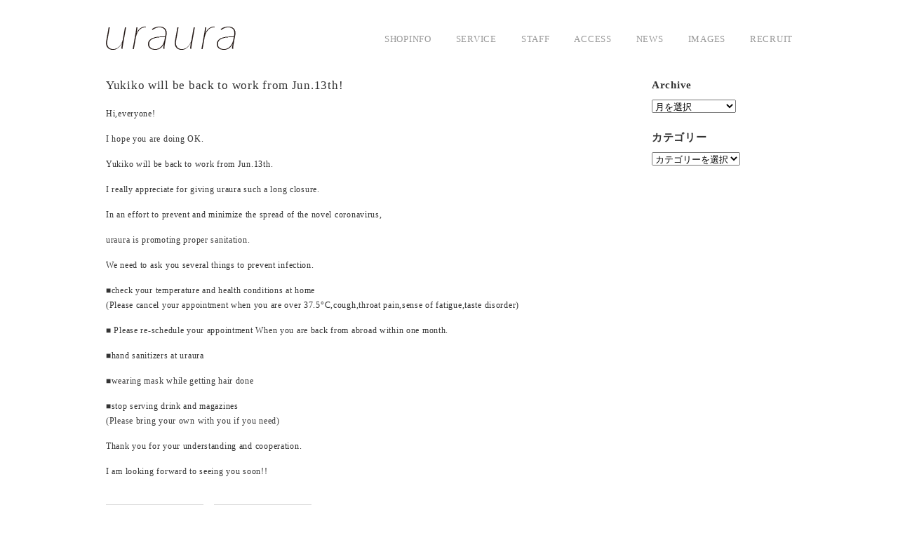

--- FILE ---
content_type: text/html; charset=UTF-8
request_url: http://uraura.net/news2/3078
body_size: 11973
content:


<!DOCTYPE html PUBLIC "-//W3C//DTD XHTML 1.0 Transitional//EN" "http://www.w3.org/TR/xhtml1/DTD/xhtml1-transitional.dtd">
<html xmlns="http://www.w3.org/1999/xhtml" xmlns:v="urn:schemas-microsoft-com:vml">
<head> 
<link href='http://fonts.googleapis.com/css?family=Raleway' rel='stylesheet' type='text/css'>
  <meta http-equiv="Content-Type" content="text/html; charset=UTF-8"/> 
            
  
		<!-- All in One SEO 4.5.0 - aioseo.com -->
		<title>Yukiko will be back to work from Jun.13th! ｜ 名古屋市東区の美容院uraura</title>
		<meta name="description" content="Hi,everyone! I hope you are doing OK. Yukiko will be ba" />
		<meta name="robots" content="max-image-preview:large" />
		<link rel="canonical" href="http://uraura.net/news2/3078" />
		<meta name="generator" content="All in One SEO (AIOSEO) 4.5.0" />
		<meta property="og:locale" content="ja_JP" />
		<meta property="og:site_name" content="名古屋市東区の美容院｜uraura" />
		<meta property="og:type" content="article" />
		<meta property="og:title" content="Yukiko will be back to work from Jun.13th! ｜ 名古屋市東区の美容院uraura" />
		<meta property="og:description" content="Hi,everyone! I hope you are doing OK. Yukiko will be ba" />
		<meta property="og:url" content="http://uraura.net/news2/3078" />
		<meta property="fb:admins" content="uraurasalon" />
		<meta property="og:image" content="http://uraura.net/wp-content/uploads/2015/01/043.jpg" />
		<meta property="og:image:width" content="700" />
		<meta property="og:image:height" content="415" />
		<meta property="article:published_time" content="2020-06-08T03:31:20+00:00" />
		<meta property="article:modified_time" content="2020-06-08T03:31:20+00:00" />
		<meta name="twitter:card" content="summary" />
		<meta name="twitter:title" content="Yukiko will be back to work from Jun.13th! ｜ 名古屋市東区の美容院uraura" />
		<meta name="twitter:description" content="Hi,everyone! I hope you are doing OK. Yukiko will be ba" />
		<meta name="twitter:image" content="http://uraura.net/wp-content/uploads/2015/01/043.jpg" />
		<script type="application/ld+json" class="aioseo-schema">
			{"@context":"https:\/\/schema.org","@graph":[{"@type":"Article","@id":"http:\/\/uraura.net\/news2\/3078#article","name":"Yukiko will be back to work from Jun.13th! \uff5c \u540d\u53e4\u5c4b\u5e02\u6771\u533a\u306e\u7f8e\u5bb9\u9662uraura","headline":"Yukiko will be back to work from Jun.13th!","author":{"@id":"http:\/\/uraura.net\/author\/uraura#author"},"publisher":{"@id":"http:\/\/uraura.net\/#organization"},"datePublished":"2020-06-08T03:31:20+09:00","dateModified":"2020-06-08T03:31:20+09:00","inLanguage":"ja","mainEntityOfPage":{"@id":"http:\/\/uraura.net\/news2\/3078#webpage"},"isPartOf":{"@id":"http:\/\/uraura.net\/news2\/3078#webpage"},"articleSection":"news"},{"@type":"BreadcrumbList","@id":"http:\/\/uraura.net\/news2\/3078#breadcrumblist","itemListElement":[{"@type":"ListItem","@id":"http:\/\/uraura.net\/#listItem","position":1,"name":"\u5bb6","item":"http:\/\/uraura.net\/","nextItem":"http:\/\/uraura.net\/category\/news2#listItem"},{"@type":"ListItem","@id":"http:\/\/uraura.net\/category\/news2#listItem","position":2,"name":"news","previousItem":"http:\/\/uraura.net\/#listItem"}]},{"@type":"Organization","@id":"http:\/\/uraura.net\/#organization","name":"\u540d\u53e4\u5c4b\u5e02\u6771\u533a\u306e\u7f8e\u5bb9\u9662uraura","url":"http:\/\/uraura.net\/"},{"@type":"Person","@id":"http:\/\/uraura.net\/author\/uraura#author","url":"http:\/\/uraura.net\/author\/uraura","name":"uraura"},{"@type":"WebPage","@id":"http:\/\/uraura.net\/news2\/3078#webpage","url":"http:\/\/uraura.net\/news2\/3078","name":"Yukiko will be back to work from Jun.13th! \uff5c \u540d\u53e4\u5c4b\u5e02\u6771\u533a\u306e\u7f8e\u5bb9\u9662uraura","description":"Hi,everyone! I hope you are doing OK. Yukiko will be ba","inLanguage":"ja","isPartOf":{"@id":"http:\/\/uraura.net\/#website"},"breadcrumb":{"@id":"http:\/\/uraura.net\/news2\/3078#breadcrumblist"},"author":{"@id":"http:\/\/uraura.net\/author\/uraura#author"},"creator":{"@id":"http:\/\/uraura.net\/author\/uraura#author"},"datePublished":"2020-06-08T03:31:20+09:00","dateModified":"2020-06-08T03:31:20+09:00"},{"@type":"WebSite","@id":"http:\/\/uraura.net\/#website","url":"http:\/\/uraura.net\/","name":"\u540d\u53e4\u5c4b\u5e02\u6771\u533a\u306e\u7f8e\u5bb9\u9662uraura","description":"\u540d\u53e4\u5c4b\u5e02\u6771\u533a\u306e\u7f8e\u5bb9\u9662","inLanguage":"ja","publisher":{"@id":"http:\/\/uraura.net\/#organization"}}]}
		</script>
		<!-- All in One SEO -->

<link rel='dns-prefetch' href='//netdna.bootstrapcdn.com' />
<script type="text/javascript">
window._wpemojiSettings = {"baseUrl":"https:\/\/s.w.org\/images\/core\/emoji\/14.0.0\/72x72\/","ext":".png","svgUrl":"https:\/\/s.w.org\/images\/core\/emoji\/14.0.0\/svg\/","svgExt":".svg","source":{"concatemoji":"http:\/\/uraura.net\/wp-includes\/js\/wp-emoji-release.min.js?ver=6.3.7"}};
/*! This file is auto-generated */
!function(i,n){var o,s,e;function c(e){try{var t={supportTests:e,timestamp:(new Date).valueOf()};sessionStorage.setItem(o,JSON.stringify(t))}catch(e){}}function p(e,t,n){e.clearRect(0,0,e.canvas.width,e.canvas.height),e.fillText(t,0,0);var t=new Uint32Array(e.getImageData(0,0,e.canvas.width,e.canvas.height).data),r=(e.clearRect(0,0,e.canvas.width,e.canvas.height),e.fillText(n,0,0),new Uint32Array(e.getImageData(0,0,e.canvas.width,e.canvas.height).data));return t.every(function(e,t){return e===r[t]})}function u(e,t,n){switch(t){case"flag":return n(e,"\ud83c\udff3\ufe0f\u200d\u26a7\ufe0f","\ud83c\udff3\ufe0f\u200b\u26a7\ufe0f")?!1:!n(e,"\ud83c\uddfa\ud83c\uddf3","\ud83c\uddfa\u200b\ud83c\uddf3")&&!n(e,"\ud83c\udff4\udb40\udc67\udb40\udc62\udb40\udc65\udb40\udc6e\udb40\udc67\udb40\udc7f","\ud83c\udff4\u200b\udb40\udc67\u200b\udb40\udc62\u200b\udb40\udc65\u200b\udb40\udc6e\u200b\udb40\udc67\u200b\udb40\udc7f");case"emoji":return!n(e,"\ud83e\udef1\ud83c\udffb\u200d\ud83e\udef2\ud83c\udfff","\ud83e\udef1\ud83c\udffb\u200b\ud83e\udef2\ud83c\udfff")}return!1}function f(e,t,n){var r="undefined"!=typeof WorkerGlobalScope&&self instanceof WorkerGlobalScope?new OffscreenCanvas(300,150):i.createElement("canvas"),a=r.getContext("2d",{willReadFrequently:!0}),o=(a.textBaseline="top",a.font="600 32px Arial",{});return e.forEach(function(e){o[e]=t(a,e,n)}),o}function t(e){var t=i.createElement("script");t.src=e,t.defer=!0,i.head.appendChild(t)}"undefined"!=typeof Promise&&(o="wpEmojiSettingsSupports",s=["flag","emoji"],n.supports={everything:!0,everythingExceptFlag:!0},e=new Promise(function(e){i.addEventListener("DOMContentLoaded",e,{once:!0})}),new Promise(function(t){var n=function(){try{var e=JSON.parse(sessionStorage.getItem(o));if("object"==typeof e&&"number"==typeof e.timestamp&&(new Date).valueOf()<e.timestamp+604800&&"object"==typeof e.supportTests)return e.supportTests}catch(e){}return null}();if(!n){if("undefined"!=typeof Worker&&"undefined"!=typeof OffscreenCanvas&&"undefined"!=typeof URL&&URL.createObjectURL&&"undefined"!=typeof Blob)try{var e="postMessage("+f.toString()+"("+[JSON.stringify(s),u.toString(),p.toString()].join(",")+"));",r=new Blob([e],{type:"text/javascript"}),a=new Worker(URL.createObjectURL(r),{name:"wpTestEmojiSupports"});return void(a.onmessage=function(e){c(n=e.data),a.terminate(),t(n)})}catch(e){}c(n=f(s,u,p))}t(n)}).then(function(e){for(var t in e)n.supports[t]=e[t],n.supports.everything=n.supports.everything&&n.supports[t],"flag"!==t&&(n.supports.everythingExceptFlag=n.supports.everythingExceptFlag&&n.supports[t]);n.supports.everythingExceptFlag=n.supports.everythingExceptFlag&&!n.supports.flag,n.DOMReady=!1,n.readyCallback=function(){n.DOMReady=!0}}).then(function(){return e}).then(function(){var e;n.supports.everything||(n.readyCallback(),(e=n.source||{}).concatemoji?t(e.concatemoji):e.wpemoji&&e.twemoji&&(t(e.twemoji),t(e.wpemoji)))}))}((window,document),window._wpemojiSettings);
</script>
<style type="text/css">
img.wp-smiley,
img.emoji {
	display: inline !important;
	border: none !important;
	box-shadow: none !important;
	height: 1em !important;
	width: 1em !important;
	margin: 0 0.07em !important;
	vertical-align: -0.1em !important;
	background: none !important;
	padding: 0 !important;
}
</style>
	<link rel='stylesheet' id='sbi_styles-css' href='http://uraura.net/wp-content/plugins/instagram-feed/css/sbi-styles.min.css?ver=6.2.6' type='text/css' media='all' />
<link rel='stylesheet' id='wp-block-library-css' href='http://uraura.net/wp-includes/css/dist/block-library/style.min.css?ver=6.3.7' type='text/css' media='all' />
<style id='classic-theme-styles-inline-css' type='text/css'>
/*! This file is auto-generated */
.wp-block-button__link{color:#fff;background-color:#32373c;border-radius:9999px;box-shadow:none;text-decoration:none;padding:calc(.667em + 2px) calc(1.333em + 2px);font-size:1.125em}.wp-block-file__button{background:#32373c;color:#fff;text-decoration:none}
</style>
<style id='global-styles-inline-css' type='text/css'>
body{--wp--preset--color--black: #000000;--wp--preset--color--cyan-bluish-gray: #abb8c3;--wp--preset--color--white: #ffffff;--wp--preset--color--pale-pink: #f78da7;--wp--preset--color--vivid-red: #cf2e2e;--wp--preset--color--luminous-vivid-orange: #ff6900;--wp--preset--color--luminous-vivid-amber: #fcb900;--wp--preset--color--light-green-cyan: #7bdcb5;--wp--preset--color--vivid-green-cyan: #00d084;--wp--preset--color--pale-cyan-blue: #8ed1fc;--wp--preset--color--vivid-cyan-blue: #0693e3;--wp--preset--color--vivid-purple: #9b51e0;--wp--preset--gradient--vivid-cyan-blue-to-vivid-purple: linear-gradient(135deg,rgba(6,147,227,1) 0%,rgb(155,81,224) 100%);--wp--preset--gradient--light-green-cyan-to-vivid-green-cyan: linear-gradient(135deg,rgb(122,220,180) 0%,rgb(0,208,130) 100%);--wp--preset--gradient--luminous-vivid-amber-to-luminous-vivid-orange: linear-gradient(135deg,rgba(252,185,0,1) 0%,rgba(255,105,0,1) 100%);--wp--preset--gradient--luminous-vivid-orange-to-vivid-red: linear-gradient(135deg,rgba(255,105,0,1) 0%,rgb(207,46,46) 100%);--wp--preset--gradient--very-light-gray-to-cyan-bluish-gray: linear-gradient(135deg,rgb(238,238,238) 0%,rgb(169,184,195) 100%);--wp--preset--gradient--cool-to-warm-spectrum: linear-gradient(135deg,rgb(74,234,220) 0%,rgb(151,120,209) 20%,rgb(207,42,186) 40%,rgb(238,44,130) 60%,rgb(251,105,98) 80%,rgb(254,248,76) 100%);--wp--preset--gradient--blush-light-purple: linear-gradient(135deg,rgb(255,206,236) 0%,rgb(152,150,240) 100%);--wp--preset--gradient--blush-bordeaux: linear-gradient(135deg,rgb(254,205,165) 0%,rgb(254,45,45) 50%,rgb(107,0,62) 100%);--wp--preset--gradient--luminous-dusk: linear-gradient(135deg,rgb(255,203,112) 0%,rgb(199,81,192) 50%,rgb(65,88,208) 100%);--wp--preset--gradient--pale-ocean: linear-gradient(135deg,rgb(255,245,203) 0%,rgb(182,227,212) 50%,rgb(51,167,181) 100%);--wp--preset--gradient--electric-grass: linear-gradient(135deg,rgb(202,248,128) 0%,rgb(113,206,126) 100%);--wp--preset--gradient--midnight: linear-gradient(135deg,rgb(2,3,129) 0%,rgb(40,116,252) 100%);--wp--preset--font-size--small: 13px;--wp--preset--font-size--medium: 20px;--wp--preset--font-size--large: 36px;--wp--preset--font-size--x-large: 42px;--wp--preset--spacing--20: 0.44rem;--wp--preset--spacing--30: 0.67rem;--wp--preset--spacing--40: 1rem;--wp--preset--spacing--50: 1.5rem;--wp--preset--spacing--60: 2.25rem;--wp--preset--spacing--70: 3.38rem;--wp--preset--spacing--80: 5.06rem;--wp--preset--shadow--natural: 6px 6px 9px rgba(0, 0, 0, 0.2);--wp--preset--shadow--deep: 12px 12px 50px rgba(0, 0, 0, 0.4);--wp--preset--shadow--sharp: 6px 6px 0px rgba(0, 0, 0, 0.2);--wp--preset--shadow--outlined: 6px 6px 0px -3px rgba(255, 255, 255, 1), 6px 6px rgba(0, 0, 0, 1);--wp--preset--shadow--crisp: 6px 6px 0px rgba(0, 0, 0, 1);}:where(.is-layout-flex){gap: 0.5em;}:where(.is-layout-grid){gap: 0.5em;}body .is-layout-flow > .alignleft{float: left;margin-inline-start: 0;margin-inline-end: 2em;}body .is-layout-flow > .alignright{float: right;margin-inline-start: 2em;margin-inline-end: 0;}body .is-layout-flow > .aligncenter{margin-left: auto !important;margin-right: auto !important;}body .is-layout-constrained > .alignleft{float: left;margin-inline-start: 0;margin-inline-end: 2em;}body .is-layout-constrained > .alignright{float: right;margin-inline-start: 2em;margin-inline-end: 0;}body .is-layout-constrained > .aligncenter{margin-left: auto !important;margin-right: auto !important;}body .is-layout-constrained > :where(:not(.alignleft):not(.alignright):not(.alignfull)){max-width: var(--wp--style--global--content-size);margin-left: auto !important;margin-right: auto !important;}body .is-layout-constrained > .alignwide{max-width: var(--wp--style--global--wide-size);}body .is-layout-flex{display: flex;}body .is-layout-flex{flex-wrap: wrap;align-items: center;}body .is-layout-flex > *{margin: 0;}body .is-layout-grid{display: grid;}body .is-layout-grid > *{margin: 0;}:where(.wp-block-columns.is-layout-flex){gap: 2em;}:where(.wp-block-columns.is-layout-grid){gap: 2em;}:where(.wp-block-post-template.is-layout-flex){gap: 1.25em;}:where(.wp-block-post-template.is-layout-grid){gap: 1.25em;}.has-black-color{color: var(--wp--preset--color--black) !important;}.has-cyan-bluish-gray-color{color: var(--wp--preset--color--cyan-bluish-gray) !important;}.has-white-color{color: var(--wp--preset--color--white) !important;}.has-pale-pink-color{color: var(--wp--preset--color--pale-pink) !important;}.has-vivid-red-color{color: var(--wp--preset--color--vivid-red) !important;}.has-luminous-vivid-orange-color{color: var(--wp--preset--color--luminous-vivid-orange) !important;}.has-luminous-vivid-amber-color{color: var(--wp--preset--color--luminous-vivid-amber) !important;}.has-light-green-cyan-color{color: var(--wp--preset--color--light-green-cyan) !important;}.has-vivid-green-cyan-color{color: var(--wp--preset--color--vivid-green-cyan) !important;}.has-pale-cyan-blue-color{color: var(--wp--preset--color--pale-cyan-blue) !important;}.has-vivid-cyan-blue-color{color: var(--wp--preset--color--vivid-cyan-blue) !important;}.has-vivid-purple-color{color: var(--wp--preset--color--vivid-purple) !important;}.has-black-background-color{background-color: var(--wp--preset--color--black) !important;}.has-cyan-bluish-gray-background-color{background-color: var(--wp--preset--color--cyan-bluish-gray) !important;}.has-white-background-color{background-color: var(--wp--preset--color--white) !important;}.has-pale-pink-background-color{background-color: var(--wp--preset--color--pale-pink) !important;}.has-vivid-red-background-color{background-color: var(--wp--preset--color--vivid-red) !important;}.has-luminous-vivid-orange-background-color{background-color: var(--wp--preset--color--luminous-vivid-orange) !important;}.has-luminous-vivid-amber-background-color{background-color: var(--wp--preset--color--luminous-vivid-amber) !important;}.has-light-green-cyan-background-color{background-color: var(--wp--preset--color--light-green-cyan) !important;}.has-vivid-green-cyan-background-color{background-color: var(--wp--preset--color--vivid-green-cyan) !important;}.has-pale-cyan-blue-background-color{background-color: var(--wp--preset--color--pale-cyan-blue) !important;}.has-vivid-cyan-blue-background-color{background-color: var(--wp--preset--color--vivid-cyan-blue) !important;}.has-vivid-purple-background-color{background-color: var(--wp--preset--color--vivid-purple) !important;}.has-black-border-color{border-color: var(--wp--preset--color--black) !important;}.has-cyan-bluish-gray-border-color{border-color: var(--wp--preset--color--cyan-bluish-gray) !important;}.has-white-border-color{border-color: var(--wp--preset--color--white) !important;}.has-pale-pink-border-color{border-color: var(--wp--preset--color--pale-pink) !important;}.has-vivid-red-border-color{border-color: var(--wp--preset--color--vivid-red) !important;}.has-luminous-vivid-orange-border-color{border-color: var(--wp--preset--color--luminous-vivid-orange) !important;}.has-luminous-vivid-amber-border-color{border-color: var(--wp--preset--color--luminous-vivid-amber) !important;}.has-light-green-cyan-border-color{border-color: var(--wp--preset--color--light-green-cyan) !important;}.has-vivid-green-cyan-border-color{border-color: var(--wp--preset--color--vivid-green-cyan) !important;}.has-pale-cyan-blue-border-color{border-color: var(--wp--preset--color--pale-cyan-blue) !important;}.has-vivid-cyan-blue-border-color{border-color: var(--wp--preset--color--vivid-cyan-blue) !important;}.has-vivid-purple-border-color{border-color: var(--wp--preset--color--vivid-purple) !important;}.has-vivid-cyan-blue-to-vivid-purple-gradient-background{background: var(--wp--preset--gradient--vivid-cyan-blue-to-vivid-purple) !important;}.has-light-green-cyan-to-vivid-green-cyan-gradient-background{background: var(--wp--preset--gradient--light-green-cyan-to-vivid-green-cyan) !important;}.has-luminous-vivid-amber-to-luminous-vivid-orange-gradient-background{background: var(--wp--preset--gradient--luminous-vivid-amber-to-luminous-vivid-orange) !important;}.has-luminous-vivid-orange-to-vivid-red-gradient-background{background: var(--wp--preset--gradient--luminous-vivid-orange-to-vivid-red) !important;}.has-very-light-gray-to-cyan-bluish-gray-gradient-background{background: var(--wp--preset--gradient--very-light-gray-to-cyan-bluish-gray) !important;}.has-cool-to-warm-spectrum-gradient-background{background: var(--wp--preset--gradient--cool-to-warm-spectrum) !important;}.has-blush-light-purple-gradient-background{background: var(--wp--preset--gradient--blush-light-purple) !important;}.has-blush-bordeaux-gradient-background{background: var(--wp--preset--gradient--blush-bordeaux) !important;}.has-luminous-dusk-gradient-background{background: var(--wp--preset--gradient--luminous-dusk) !important;}.has-pale-ocean-gradient-background{background: var(--wp--preset--gradient--pale-ocean) !important;}.has-electric-grass-gradient-background{background: var(--wp--preset--gradient--electric-grass) !important;}.has-midnight-gradient-background{background: var(--wp--preset--gradient--midnight) !important;}.has-small-font-size{font-size: var(--wp--preset--font-size--small) !important;}.has-medium-font-size{font-size: var(--wp--preset--font-size--medium) !important;}.has-large-font-size{font-size: var(--wp--preset--font-size--large) !important;}.has-x-large-font-size{font-size: var(--wp--preset--font-size--x-large) !important;}
.wp-block-navigation a:where(:not(.wp-element-button)){color: inherit;}
:where(.wp-block-post-template.is-layout-flex){gap: 1.25em;}:where(.wp-block-post-template.is-layout-grid){gap: 1.25em;}
:where(.wp-block-columns.is-layout-flex){gap: 2em;}:where(.wp-block-columns.is-layout-grid){gap: 2em;}
.wp-block-pullquote{font-size: 1.5em;line-height: 1.6;}
</style>
<link rel='stylesheet' id='biz-cal-style-css' href='http://uraura.net/wp-content/plugins/biz-calendar/biz-cal.css?ver=2.2.0' type='text/css' media='all' />
<link rel='stylesheet' id='contact-form-7-css' href='http://uraura.net/wp-content/plugins/contact-form-7/includes/css/styles.css?ver=5.8.3' type='text/css' media='all' />
<link rel='stylesheet' id='font-awesome-css' href='//netdna.bootstrapcdn.com/font-awesome/4.1.0/css/font-awesome.css' type='text/css' media='screen' />
<link rel='stylesheet' id='wpsw_social-icons-css' href='http://uraura.net/wp-content/plugins/wp-social-widget/assets/css/social-icons.css?ver=2.2.5' type='text/css' media='all' />
<link rel='stylesheet' id='wpsw_social-css-css' href='http://uraura.net/wp-content/plugins/wp-social-widget/assets/css/social-style.css?ver=2.2.5' type='text/css' media='all' />
<script type='text/javascript' src='http://uraura.net/wp-includes/js/jquery/jquery.min.js?ver=3.7.0' id='jquery-core-js'></script>
<script type='text/javascript' src='http://uraura.net/wp-includes/js/jquery/jquery-migrate.min.js?ver=3.4.1' id='jquery-migrate-js'></script>
<script type='text/javascript' id='biz-cal-script-js-extra'>
/* <![CDATA[ */
var bizcalOptions = {"holiday_title":"\u5b9a\u4f11\u65e5","mon":"on","tue":"on","fri":"on","temp_holidays":"2015-01-13\r\n2015-02-10\r\n2015-03-10\r\n2015-04-14\r\n2015-05-12\r\n2015-05-19\r\n2015-05-20\r\n2015-06-09\r\n2015-07-14\r\n2015-08-11\r\n2015-08-12\r\n2015-08-13\r\n2015-09-08\r\n2015-10-13\r\n2015-10-22\r\n2015-11-10\r\n2015-12-08\r\n2015-12-31\r\n2016-01-01\r\n2016-01-02\r\n2016-01-03\r\n2016-01-12\r\n2016-02-09\r\n2016-03-08\r\n2016-04-12\r\n2016-05-10\r\n2016-06-14\r\n2016-07-12\r\n2016-08-09\r\n2016-08-13\r\n2016-08-14\r\n2016-08-16\r\n2016-09-13\r\n2016-10-11\r\n2016-11-08\r\n2016-12-13\r\n2016-12-27\r\n2016-12-31\r\n2017-01-01\r\n2017-01-02\r\n2017-01-03\r\n2017-01-10\r\n2017-02-14\r\n2017-02-15\r\n2017-02-16\r\n2017-02-17\r\n2017-03-14\r\n2017-04-11\r\n2017-04-25\r\n2017-05-09\r\n2017-05-23\r\n2017-06-13\r\n2017-06-27\r\n2017-07-11\r\n2017-07-25\r\n2017-08-01\r\n2017-08-08\r\n2017-08-15\r\n2017-08-22\r\n2017-08-20\r\n2017-08-23\r\n2017-08-24\r\n2017-08-25\r\n2017-08-29\r\n2017-09-12\r\n2017-09-26\r\n2017-10-10\r\n2017-10-24\r\n2017-11-14\r\n2017-11-28\r\n2017-12-12\r\n2017-12-26\r\n\r\n2017-10-10\r\n2017-11-14\r\n2017-12-31\r\n2018-01-03\r\n2018-01-04\r\n2018-05-05\r\n2018-05-06\r\n2018-08-25\r\n2018-08-26\r\n2018-08-29\r\n2018-08-30\r\n2018-08-31\r\n2018-12-30\r\n2019-01-02\r\n2019-01-03\r\n2019-01-04\r\n2019-08-11\r\n2019-08-14\r\n2019-08-15\r\n2020-01-01\r\n2020-01-02\r\n2020-01-03\r\n2020-02-16\r\n2020-02-19\r\n2020-02-23\r\n2020-05-06\r\n2020-06-03\r\n2020-06-07\r\n2020-08-16\r\n2020-08-19\r\n2020-12-30\r\n2020-12-31\r\n2021-01-01\r\n2021-01-02\r\n2021-01-03\r\n2021-08-11\r\n2021-08-12\r\n2021-08-13\r\n2021-08-14\r\n2021-08-15\r\n2021-12-30\r\n2021-12-31\r\n2022-01-01\r\n2022-01-02\r\n2022-01-03\r\n2022-01-04\r\n2022-01-05\r\n2022-08-10\r\n2022-08-11\r\n2022-08-12\r\n2022-08-13\r\n2022-08-14\r\n2022-12-30\r\n2022-12-31\r\n2023-01-01\r\n2023-01-02\r\n2023-01-03\r\n2023-01-04\r\n2023-01-05\r\n2023-05-03\r\n2023-08-13\r\n2023-08-16\r\n2023-08-17\r\n2023-08-18\r\n2023-08-19\r\n2023-12-29\r\n2023-12-30\r\n2023-12-31\r\n2024-01-01\r\n2024-01-02\r\n2024-01-03\r\n2024-01-04\r\n2024-01-05\r\n2024-08-14\r\n2024-08-15\r\n2024-08-16\r\n2024-08-17\r\n2024-08-18\r\n2025-01-01\r\n2025-01-02\r\n2025-01-03\r\n2025-01-04\r\n2025-01-05\r\n2025-01-10\r\n2025-01-17\r\n2025-01-24\r\n2025-01-31\r\n2025-02-05\r\n2025-02-13\r\n2025-02-21\r\n2025-02-28\r\n2025-03-05\r\n2025-03-14\r\n2025-03-21\r\n2025-03-28\r\n2025-04-02\r\n2025-04-11\r\n2025-04-18\r\n2025-04-25\r\n2025-05-02\r\n2025-05-07\r\n2025-05-16\r\n2025-05-23\r\n2025-05-30\r\n2025-06-04\r\n2025-06-13\r\n2025-06-20\r\n2025-06-27\r\n2025-07-02\r\n2025-07-03\r\n2025-07-04\r\n2025-07-05\r\n2025-07-06\r\n2025-07-11\r\n2025-07-18\r\n2025-07-23\r\n2025-08-01\r\n2025-08-07\r\n2025-08-13\r\n2025-08-22\r\n2025-08-29\r\n2025-09-05\r\n2025-09-12\r\n2025-09-19\r\n2025-09-26\r\n2025-10-01\r\n2025-10-02\r\n2025-10-03\r\n2025-10-04\r\n2025-10-05\r\n2025-10-08\r\n2025-10-09\r\n2025-10-10\r\n2025-10-11\r\n2025-10-12\r\n2025-10-15\r\n2025-10-16\r\n2025-10-17\r\n2025-10-18\r\n2025-10-19\r\n2025-10-22\r\n2025-10-23\r\n2025-10-24\r\n2025-10-25\r\n2025-10-26\r\n2025-10-29\r\n2025-10-30\r\n2025-10-31\r\n2025-11-07\r\n2025-11-14\r\n2025-11-21\r\n2025-11-28\r\n2025-12-05\r\n2025-12-12\r\n2025-12-19\r\n2025-12-26\r\n2025-12-31\r\n2026-01-01\r\n2026-01-02\r\n2026-01-03\r\n2026-01-04","temp_weekdays":"","eventday_title":"","eventday_url":"","eventdays":"","month_limit":"\u6307\u5b9a","nextmonthlimit":"3","prevmonthlimit":"12","plugindir":"http:\/\/uraura.net\/wp-content\/plugins\/biz-calendar\/","national_holiday":null};
/* ]]> */
</script>
<script type='text/javascript' src='http://uraura.net/wp-content/plugins/biz-calendar/calendar.js?ver=2.2.0' id='biz-cal-script-js'></script>
<link rel="https://api.w.org/" href="http://uraura.net/wp-json/" /><link rel="alternate" type="application/json" href="http://uraura.net/wp-json/wp/v2/posts/3078" /><link rel="EditURI" type="application/rsd+xml" title="RSD" href="http://uraura.net/xmlrpc.php?rsd" />
<meta name="generator" content="WordPress 6.3.7" />
<link rel='shortlink' href='http://uraura.net/?p=3078' />
<link rel="alternate" type="application/json+oembed" href="http://uraura.net/wp-json/oembed/1.0/embed?url=http%3A%2F%2Furaura.net%2Fnews2%2F3078" />
<link rel="alternate" type="text/xml+oembed" href="http://uraura.net/wp-json/oembed/1.0/embed?url=http%3A%2F%2Furaura.net%2Fnews2%2F3078&#038;format=xml" />

<style>
.scroll-back-to-top-wrapper {
    position: fixed;
	opacity: 0;
	visibility: hidden;
	overflow: hidden;
	text-align: center;
	z-index: 99999999;
    background-color: #777777;
	color: #eeeeee;
	width: 50px;
	height: 48px;
	line-height: 48px;
	right: 30px;
	bottom: 80px;
	padding-top: 2px;
	border-top-left-radius: 10px;
	border-top-right-radius: 10px;
	border-bottom-right-radius: 10px;
	border-bottom-left-radius: 10px;
	-webkit-transition: all 0.5s ease-in-out;
	-moz-transition: all 0.5s ease-in-out;
	-ms-transition: all 0.5s ease-in-out;
	-o-transition: all 0.5s ease-in-out;
	transition: all 0.5s ease-in-out;
}
.scroll-back-to-top-wrapper:hover {
	background-color: #888888;
  color: #eeeeee;
}
.scroll-back-to-top-wrapper.show {
    visibility:visible;
    cursor:pointer;
	opacity: 1.0;
}
.scroll-back-to-top-wrapper i.fa {
	line-height: inherit;
}
.scroll-back-to-top-wrapper .fa-lg {
	vertical-align: 0;
}
</style>  <meta name="viewport" content="width=device-width, initial-scale=1, maximum-scale=1" />
  <!--[if lt IE 9]>
  <script src="http://css3-mediaqueries-js.googlecode.com/svn/trunk/css3-mediaqueries.js"></script>
  <![endif]-->                  
  <link rel="stylesheet" href="http://uraura.net/wp-content/themes/ultrasimpleRes/style.css" type="text/css" media="screen" title="no title" charset="utf-8"/>
  <script src="http://uraura.net/wp-content/themes/ultrasimpleRes/js/jquery-latest.js" type="text/javascript"></script>  
  <script src="http://uraura.net/wp-content/themes/ultrasimpleRes/js/scripts.js" type="text/javascript"></script>  
  <script src="http://uraura.net/wp-content/themes/ultrasimpleRes/js/modernizr-2.6.1.min.js"></script>


<script type="text/javascript">
	$(document).ready(function() {
		$('#content').fadeIn("slow");
	});
</script>


</head>

<body>
    <div id="header">
    <div class="social_cont">
        <ul>
                                        		                    </ul>
        <div class="clear"></div>
    </div><!--//social_cont-->
    <div class="clear"></div>
    <div align="center">
    
                  <h1><a href="http://uraura.net"><img src="http://uraura.net/wp-content/uploads/2015/01/logo2.png" class="logo" alt="名古屋市東区の美容院｜uraura（ウラウラ）" /></a></h1>
                
        
    </div>
    
    <div class="header_menu">
        <ul id="menu" class="menu"><li id="menu-item-10" class="menu-item menu-item-type-post_type menu-item-object-page menu-item-10"><a href="http://uraura.net/?page_id=9">shopinfo</a></li>
<li id="menu-item-238" class="menu-item menu-item-type-custom menu-item-object-custom menu-item-has-children menu-item-238"><a href="http://uraura.net/service_japanese">service</a>
<ul class="sub-menu">
	<li id="menu-item-237" class="menu-item menu-item-type-post_type menu-item-object-page menu-item-237"><a href="http://uraura.net/service_japanese">japanese</a></li>
	<li id="menu-item-230" class="menu-item menu-item-type-post_type menu-item-object-page menu-item-230"><a href="http://uraura.net/service_english">english</a></li>
</ul>
</li>
<li id="menu-item-1638" class="menu-item menu-item-type-post_type menu-item-object-page menu-item-1638"><a href="http://uraura.net/staff">staff</a></li>
<li id="menu-item-19" class="menu-item menu-item-type-post_type menu-item-object-page menu-item-19"><a href="http://uraura.net/access">access</a></li>
<li id="menu-item-26" class="menu-item menu-item-type-taxonomy menu-item-object-category current-post-ancestor current-menu-parent current-post-parent menu-item-26"><a href="http://uraura.net/category/news2">news</a></li>
<li id="menu-item-27" class="menu-item menu-item-type-taxonomy menu-item-object-category menu-item-27"><a href="http://uraura.net/category/image">images</a></li>
<li id="menu-item-47" class="menu-item menu-item-type-post_type menu-item-object-page menu-item-47"><a href="http://uraura.net/?page_id=46">Recruit</a></li>
</ul>        <div class="clear"></div>
    </div><!--//header_menu-->
    
    <div class="clear"></div>
</div><!--//header-->




<div id="content">





    <div id="single_cont">


    


        <div id="single_content">


        


                      
        


                <h1 class="single_title">Yukiko will be back to work from Jun.13th!</h1>
                <div class="single_content">
        


                <p>Hi,everyone!</p>
<p>I hope you are doing OK.</p>
<p>Yukiko will be back to work from Jun.13th.</p>
<p>I really appreciate for giving uraura such a long closure.</p>
<p>In an effort to prevent and minimize the spread of the novel coronavirus,</p>
<p> uraura is promoting proper sanitation.</p>
<p>We need to ask you several things to prevent infection.</p>
<p>■check your temperature and health conditions at home<br />
(Please cancel your appointment when you are over 37.5°C,cough,throat pain,sense of fatigue,taste disorder)</p>
<p>■ Please re-schedule your appointment When you are back from abroad within one month.</p>
<p>■hand sanitizers at uraura</p>
<p>■wearing mask while getting hair done </p>
<p>■stop serving drink and magazines<br />
(Please bring your own with you if you need)</p>
<p>Thank you for your understanding and cooperation.</p>
<p>I am looking forward to seeing you soon!!</p>

        
                </div><!--//single_content-->

                <br />
<ul class="Ullink">
<li class="back"><a href="http://uraura.net/news2/3058" rel="prev">　<< 前のページへ　</a></li>　
<li class="next"><a href="http://uraura.net/news2/3086" rel="next">　次のページへ >>　</a></li>
</ul>

                <br /><br />
        



        


                        



        
        


        </div><!--//single_content-->



                <div id="sidebar">


        


            <div class="side_box"><h3 class="side_title">Archive</h3>		<label class="screen-reader-text" for="archives-dropdown-2">Archive</label>
		<select id="archives-dropdown-2" name="archive-dropdown">
			
			<option value="">月を選択</option>
				<option value='http://uraura.net/date/2025/12'> 2025年12月 &nbsp;(1)</option>
	<option value='http://uraura.net/date/2025/11'> 2025年11月 &nbsp;(1)</option>
	<option value='http://uraura.net/date/2025/10'> 2025年10月 &nbsp;(2)</option>
	<option value='http://uraura.net/date/2025/08'> 2025年8月 &nbsp;(1)</option>
	<option value='http://uraura.net/date/2025/07'> 2025年7月 &nbsp;(3)</option>
	<option value='http://uraura.net/date/2025/06'> 2025年6月 &nbsp;(3)</option>
	<option value='http://uraura.net/date/2025/04'> 2025年4月 &nbsp;(1)</option>
	<option value='http://uraura.net/date/2024/11'> 2024年11月 &nbsp;(3)</option>
	<option value='http://uraura.net/date/2024/10'> 2024年10月 &nbsp;(1)</option>
	<option value='http://uraura.net/date/2024/06'> 2024年6月 &nbsp;(1)</option>
	<option value='http://uraura.net/date/2024/04'> 2024年4月 &nbsp;(1)</option>
	<option value='http://uraura.net/date/2024/03'> 2024年3月 &nbsp;(3)</option>
	<option value='http://uraura.net/date/2023/11'> 2023年11月 &nbsp;(1)</option>
	<option value='http://uraura.net/date/2023/08'> 2023年8月 &nbsp;(1)</option>
	<option value='http://uraura.net/date/2023/07'> 2023年7月 &nbsp;(1)</option>
	<option value='http://uraura.net/date/2023/05'> 2023年5月 &nbsp;(1)</option>
	<option value='http://uraura.net/date/2023/04'> 2023年4月 &nbsp;(1)</option>
	<option value='http://uraura.net/date/2023/03'> 2023年3月 &nbsp;(1)</option>
	<option value='http://uraura.net/date/2022/12'> 2022年12月 &nbsp;(1)</option>
	<option value='http://uraura.net/date/2022/08'> 2022年8月 &nbsp;(1)</option>
	<option value='http://uraura.net/date/2022/05'> 2022年5月 &nbsp;(2)</option>
	<option value='http://uraura.net/date/2022/03'> 2022年3月 &nbsp;(1)</option>
	<option value='http://uraura.net/date/2022/02'> 2022年2月 &nbsp;(2)</option>
	<option value='http://uraura.net/date/2022/01'> 2022年1月 &nbsp;(2)</option>
	<option value='http://uraura.net/date/2021/12'> 2021年12月 &nbsp;(2)</option>
	<option value='http://uraura.net/date/2021/11'> 2021年11月 &nbsp;(2)</option>
	<option value='http://uraura.net/date/2021/10'> 2021年10月 &nbsp;(1)</option>
	<option value='http://uraura.net/date/2021/09'> 2021年9月 &nbsp;(2)</option>
	<option value='http://uraura.net/date/2021/07'> 2021年7月 &nbsp;(5)</option>
	<option value='http://uraura.net/date/2021/06'> 2021年6月 &nbsp;(1)</option>
	<option value='http://uraura.net/date/2021/05'> 2021年5月 &nbsp;(5)</option>
	<option value='http://uraura.net/date/2021/04'> 2021年4月 &nbsp;(2)</option>
	<option value='http://uraura.net/date/2021/02'> 2021年2月 &nbsp;(1)</option>
	<option value='http://uraura.net/date/2020/11'> 2020年11月 &nbsp;(3)</option>
	<option value='http://uraura.net/date/2020/10'> 2020年10月 &nbsp;(3)</option>
	<option value='http://uraura.net/date/2020/09'> 2020年9月 &nbsp;(1)</option>
	<option value='http://uraura.net/date/2020/08'> 2020年8月 &nbsp;(4)</option>
	<option value='http://uraura.net/date/2020/07'> 2020年7月 &nbsp;(3)</option>
	<option value='http://uraura.net/date/2020/06'> 2020年6月 &nbsp;(5)</option>
	<option value='http://uraura.net/date/2020/05'> 2020年5月 &nbsp;(2)</option>
	<option value='http://uraura.net/date/2020/04'> 2020年4月 &nbsp;(8)</option>
	<option value='http://uraura.net/date/2020/03'> 2020年3月 &nbsp;(2)</option>
	<option value='http://uraura.net/date/2020/02'> 2020年2月 &nbsp;(2)</option>
	<option value='http://uraura.net/date/2020/01'> 2020年1月 &nbsp;(2)</option>
	<option value='http://uraura.net/date/2019/12'> 2019年12月 &nbsp;(2)</option>
	<option value='http://uraura.net/date/2019/11'> 2019年11月 &nbsp;(7)</option>
	<option value='http://uraura.net/date/2019/10'> 2019年10月 &nbsp;(3)</option>
	<option value='http://uraura.net/date/2019/09'> 2019年9月 &nbsp;(1)</option>
	<option value='http://uraura.net/date/2019/08'> 2019年8月 &nbsp;(3)</option>
	<option value='http://uraura.net/date/2019/07'> 2019年7月 &nbsp;(3)</option>
	<option value='http://uraura.net/date/2019/06'> 2019年6月 &nbsp;(7)</option>
	<option value='http://uraura.net/date/2019/05'> 2019年5月 &nbsp;(4)</option>
	<option value='http://uraura.net/date/2019/04'> 2019年4月 &nbsp;(2)</option>
	<option value='http://uraura.net/date/2019/03'> 2019年3月 &nbsp;(4)</option>
	<option value='http://uraura.net/date/2019/02'> 2019年2月 &nbsp;(3)</option>
	<option value='http://uraura.net/date/2019/01'> 2019年1月 &nbsp;(4)</option>
	<option value='http://uraura.net/date/2018/12'> 2018年12月 &nbsp;(9)</option>
	<option value='http://uraura.net/date/2018/11'> 2018年11月 &nbsp;(8)</option>
	<option value='http://uraura.net/date/2018/10'> 2018年10月 &nbsp;(7)</option>
	<option value='http://uraura.net/date/2018/09'> 2018年9月 &nbsp;(6)</option>
	<option value='http://uraura.net/date/2018/08'> 2018年8月 &nbsp;(7)</option>
	<option value='http://uraura.net/date/2018/07'> 2018年7月 &nbsp;(7)</option>
	<option value='http://uraura.net/date/2018/06'> 2018年6月 &nbsp;(5)</option>
	<option value='http://uraura.net/date/2018/05'> 2018年5月 &nbsp;(8)</option>
	<option value='http://uraura.net/date/2018/04'> 2018年4月 &nbsp;(4)</option>
	<option value='http://uraura.net/date/2018/03'> 2018年3月 &nbsp;(5)</option>
	<option value='http://uraura.net/date/2018/02'> 2018年2月 &nbsp;(9)</option>
	<option value='http://uraura.net/date/2018/01'> 2018年1月 &nbsp;(9)</option>
	<option value='http://uraura.net/date/2017/12'> 2017年12月 &nbsp;(4)</option>
	<option value='http://uraura.net/date/2017/11'> 2017年11月 &nbsp;(6)</option>
	<option value='http://uraura.net/date/2017/10'> 2017年10月 &nbsp;(3)</option>
	<option value='http://uraura.net/date/2017/09'> 2017年9月 &nbsp;(6)</option>
	<option value='http://uraura.net/date/2017/08'> 2017年8月 &nbsp;(1)</option>
	<option value='http://uraura.net/date/2017/07'> 2017年7月 &nbsp;(1)</option>
	<option value='http://uraura.net/date/2017/06'> 2017年6月 &nbsp;(2)</option>
	<option value='http://uraura.net/date/2017/05'> 2017年5月 &nbsp;(6)</option>
	<option value='http://uraura.net/date/2017/04'> 2017年4月 &nbsp;(6)</option>
	<option value='http://uraura.net/date/2017/03'> 2017年3月 &nbsp;(5)</option>
	<option value='http://uraura.net/date/2017/02'> 2017年2月 &nbsp;(4)</option>
	<option value='http://uraura.net/date/2017/01'> 2017年1月 &nbsp;(6)</option>
	<option value='http://uraura.net/date/2016/12'> 2016年12月 &nbsp;(3)</option>
	<option value='http://uraura.net/date/2016/11'> 2016年11月 &nbsp;(10)</option>
	<option value='http://uraura.net/date/2016/10'> 2016年10月 &nbsp;(3)</option>
	<option value='http://uraura.net/date/2016/09'> 2016年9月 &nbsp;(4)</option>
	<option value='http://uraura.net/date/2016/08'> 2016年8月 &nbsp;(4)</option>
	<option value='http://uraura.net/date/2016/07'> 2016年7月 &nbsp;(4)</option>
	<option value='http://uraura.net/date/2016/06'> 2016年6月 &nbsp;(6)</option>
	<option value='http://uraura.net/date/2016/05'> 2016年5月 &nbsp;(5)</option>
	<option value='http://uraura.net/date/2016/04'> 2016年4月 &nbsp;(4)</option>
	<option value='http://uraura.net/date/2016/03'> 2016年3月 &nbsp;(5)</option>
	<option value='http://uraura.net/date/2016/02'> 2016年2月 &nbsp;(2)</option>
	<option value='http://uraura.net/date/2016/01'> 2016年1月 &nbsp;(7)</option>
	<option value='http://uraura.net/date/2015/12'> 2015年12月 &nbsp;(1)</option>
	<option value='http://uraura.net/date/2015/11'> 2015年11月 &nbsp;(4)</option>
	<option value='http://uraura.net/date/2015/10'> 2015年10月 &nbsp;(3)</option>
	<option value='http://uraura.net/date/2015/09'> 2015年9月 &nbsp;(3)</option>
	<option value='http://uraura.net/date/2015/08'> 2015年8月 &nbsp;(5)</option>
	<option value='http://uraura.net/date/2015/07'> 2015年7月 &nbsp;(4)</option>
	<option value='http://uraura.net/date/2015/06'> 2015年6月 &nbsp;(3)</option>
	<option value='http://uraura.net/date/2015/05'> 2015年5月 &nbsp;(3)</option>
	<option value='http://uraura.net/date/2015/04'> 2015年4月 &nbsp;(3)</option>
	<option value='http://uraura.net/date/2015/03'> 2015年3月 &nbsp;(3)</option>
	<option value='http://uraura.net/date/2015/02'> 2015年2月 &nbsp;(6)</option>
	<option value='http://uraura.net/date/2015/01'> 2015年1月 &nbsp;(3)</option>
	<option value='http://uraura.net/date/2014/11'> 2014年11月 &nbsp;(1)</option>
	<option value='http://uraura.net/date/2014/06'> 2014年6月 &nbsp;(1)</option>

		</select>

<script type="text/javascript">
/* <![CDATA[ */
(function() {
	var dropdown = document.getElementById( "archives-dropdown-2" );
	function onSelectChange() {
		if ( dropdown.options[ dropdown.selectedIndex ].value !== '' ) {
			document.location.href = this.options[ this.selectedIndex ].value;
		}
	}
	dropdown.onchange = onSelectChange;
})();
/* ]]> */
</script>
			</div><div class="side_box"><h3 class="side_title">カテゴリー</h3><form action="http://uraura.net" method="get"><label class="screen-reader-text" for="cat">カテゴリー</label><select  name='cat' id='cat' class='postform'>
	<option value='-1'>カテゴリーを選択</option>
	<option class="level-0" value="5">images&nbsp;&nbsp;(24)</option>
	<option class="level-0" value="3">news&nbsp;&nbsp;(345)</option>
	<option class="level-0" value="1">未分類&nbsp;&nbsp;(5)</option>
</select>
</form>
<script type="text/javascript">
/* <![CDATA[ */
(function() {
	var dropdown = document.getElementById( "cat" );
	function onCatChange() {
		if ( dropdown.options[ dropdown.selectedIndex ].value > 0 ) {
			dropdown.parentNode.submit();
		}
	}
	dropdown.onchange = onCatChange;
})();
/* ]]> */
</script>

			</div>

        


        </div><!--//sidebar-->

        


        <div class="clear"></div>


    


    </div><!--//single_cont-->





</div><!--//content-->





<div id="footer_full">
    <div id="footer">
    
        <div class="footer_box_cont">
            <div class="footer_box"><h3 class="footer_title">名古屋市東区の美容院｜uraura</h3>			<div class="textwidget"><p>住所 : 〒 461-0001　名古屋市東区泉3-10-4<br />
ご予約&amp;お問合せ:✉️uraura.5572@gmail.com orインスタアカウント@uraurasalon</p>
<p>営業時間 : 9:00〜17:00   (ご予約状況で変動します)<br />
定休日 : 月曜日、火曜日、金曜日※カレンダーをご確認下さい<br />
駐車場 : なし（近くにコインパーキングあり）<br />
地下鉄桜通線｜高岳駅（2番出口）から徒歩7分｜車道駅や久屋大通からもアクセス可能</p>
</div>
		</div><style type='text/css'>
			body .wpsw-social-links li a .social-icon {
				background: #ffffff !important;
				color:#000000 !important;
			}

			body .wpsw-social-links li a .social-icon:hover,
			body .wpsw-social-links li a .social-icon:focus {
				background: #000000 !important;
				color:#ffffff !important;

			} body .wpsw-social-links li .social-icon,
					body .wpsw-social-links li .social-icon:after {
                        -webkit-border-radius: 50%;
                        -moz-border-radius: 50%;
                        -ms-border-radius: 50%;
                        -o-border-radius: 50%;
                        border-radius: 50%;
                        }</style><div class="footer_box"><ul class='wpsw-social-links'><li><a href="https://www.facebook.com/uraurasalon/" target="_blank" aria-label="Facebook" ><span class="social-icon sicon-facebook"></span></a></li><li><a href="https://www.instagram.com/uraurasalon/" target="_blank" aria-label="Instagram" ><span class="social-icon sicon-instagram"></span></a></li></ul></div>        </div><!--//footer_box_cont-->
        
        <div class="footer_box_cont">
            <div class="footer_box">
<h2 class="wp-block-heading">shop information</h2>
</div><div class="footer_box">
<p></p>
</div><div class="footer_box">
<p>address：3-10-4 Izumi,Higashi-ku,Nagoya                                  ✉️uraura.5572@gmail.com business hours：9:00〜17:00(may change based on appointments) Please make an appointment by email or instagram DM</p>
</div>        </div><!--//footer_box_cont-->
        
        <div class="footer_box_cont footer_box_cont_last">
            <div class="footer_box footer_box_last"><h3 class="footer_title">定休日のお知らせ</h3><div id='biz_calendar'></div></div>        </div><!--//footer_box_cont-->
        
        <div class="clear"></div>
    
    </div><!--//footer-->
    
    <div class="footer_full_text">
        <div class="footer_text">Copyright © 2015 名古屋市東区の美容院｜uraura. All Rights Reserved.</div>
    </div><!--//footer_full_text-->
    
</div><!--//footer_full-->
<div class="scroll-back-to-top-wrapper">
	<span class="scroll-back-to-top-inner">
					<i class="fa fa-2x fa-arrow-circle-up"></i>
			</span>
</div><!-- Instagram Feed JS -->
<script type="text/javascript">
var sbiajaxurl = "http://uraura.net/wp-admin/admin-ajax.php";
</script>
<script type='text/javascript' src='http://uraura.net/wp-content/plugins/contact-form-7/includes/swv/js/index.js?ver=5.8.3' id='swv-js'></script>
<script type='text/javascript' id='contact-form-7-js-extra'>
/* <![CDATA[ */
var wpcf7 = {"api":{"root":"http:\/\/uraura.net\/wp-json\/","namespace":"contact-form-7\/v1"}};
/* ]]> */
</script>
<script type='text/javascript' src='http://uraura.net/wp-content/plugins/contact-form-7/includes/js/index.js?ver=5.8.3' id='contact-form-7-js'></script>
<script type='text/javascript' id='scroll-back-to-top-js-extra'>
/* <![CDATA[ */
var scrollBackToTop = {"scrollDuration":"500","fadeDuration":"0.5"};
/* ]]> */
</script>
<script type='text/javascript' src='http://uraura.net/wp-content/plugins/scroll-back-to-top/assets/js/scroll-back-to-top.js' id='scroll-back-to-top-js'></script>

<script>
  (function(i,s,o,g,r,a,m){i['GoogleAnalyticsObject']=r;i[r]=i[r]||function(){
  (i[r].q=i[r].q||[]).push(arguments)},i[r].l=1*new Date();a=s.createElement(o),
  m=s.getElementsByTagName(o)[0];a.async=1;a.src=g;m.parentNode.insertBefore(a,m)
  })(window,document,'script','//www.google-analytics.com/analytics.js','ga');

  ga('create', 'UA-58777313-1', 'auto');
  ga('send', 'pageview');

</script>

</body>
</html>        

--- FILE ---
content_type: text/css
request_url: http://uraura.net/wp-content/themes/ultrasimpleRes/style.css
body_size: 4893
content:
/*
Theme Name: UltraSimple Responsive Theme
Theme URI: http://www.dessign.net/ultrasimpletheme/
Description: Responsive UltraSimple Theme for WordPress is stylish, customizable, simple, and readable. Perfect for any illustrator or graphic designer. 
Version: 3.0
Author: Marios Lublinski
Author URI: http://www.dessign.net
Tags: 3 column theme, clean, portfolio
*/
/* =WordPress Core
-------------------------------------------------------------- */
.alignnone {
    margin: 5px 20px 20px 0;
}
.aligncenter,
div.aligncenter {
    display: block;
    margin: 5px auto 5px auto;
}
.alignright {
    float:right;
    margin: 5px 0 20px 20px;
}
.alignleft {
    float: left;
    margin: 5px 20px 20px 0;
}
.aligncenter {
    display: block;
    margin: 5px auto 5px auto;
}
a img.alignright {
    float: right;
    margin: 5px 0 20px 20px;
}
a img.alignnone {
    margin: 5px 20px 20px 0;
}
a img.alignleft {
    float: left;
    margin: 5px 20px 20px 0;
}
a img.aligncenter {
    display: block;
    margin-left: auto;
    margin-right: auto
}
.wp-caption {
    background: #fff;
    border: 1px solid #f0f0f0;
    max-width: 96%; /* Image does not overflow the content area */
    padding: 5px 3px 10px;
    text-align: center;
}
.wp-caption.alignnone {
    margin: 5px 20px 20px 0;
}
.wp-caption.alignleft {
    margin: 5px 20px 20px 0;
}
.wp-caption.alignright {
    margin: 5px 0 20px 20px;
}
.wp-caption img {
    border: 0 none;
    height: auto;
    margin: 0;
    max-width: 98.5%;
    padding: 0;
    width: auto;
}
.wp-caption p.wp-caption-text {
    margin: 0;
    padding: 0 4px 5px;
}
/* Global */
body, div { margin: 0; padding: 0; }
body { font-size: 12px; font-family: font-family: "Hiragino Kaku Gothic ProN", Meiryo, sans-serif; color: #333; line-height: 21px; letter-spacing: 0.06em;}
h1,h2,h3,h4,h5,p { margin: 10px 0; }
img { border: none;
   max-width: 100%;
   height: auto; }
p { line-height: 21px; margin: 10px 0 15px; }
.left { float: left; }
.right { float: right; }
.clear { clear: both; }
.desktop_clear { clear: both; }
.tablet_clear { clear: none; }
a { color: #222; text-decoration: none; }
a:hover { color: #666; }
::selection {

	background: #c9dee3; 

	}

::-moz-selection {

	background: #c9dee3; 

}

/* Header */
#header { width: 980px; margin: 0 auto; padding: 15px 5px 10px;  }
.logo { float: left; margin-top: 12px; }
.social_cont { float: right; }
.social_cont ul { list-style-type: none; margin: 0; padding: 0; }
.social_cont ul li { float: right; margin-left: 5px; }
.header_menu { float: right; margin-left: 170px; margin-top: 15px; }
#menu { list-style-type: none; margin: 5px 0 0 0; padding: 0; }
#menu li { float: left; margin-left: 35px; font-size: 13px; position: relative; padding-bottom: 10px; text-transform: uppercase;}
#menu li a { color: #999; text-decoration: none; }
#menu li a:hover { color: #333; }
#menu li.current-menu-item a, #menu li.current_page_item a { color: #333; }
#menu li ul { list-style-type: none; margin: 0; padding: 0; display: none; position: absolute; top: 27px; left: 0; border: 1px solid #dfdfdf; z-index: 30; box-shadow: 0 1px 2px rgba(0, 0, 0, 0.1); }
#menu li ul li {  width: 180px; background-color: #fff; margin: 0;  font-weight: normal; padding: 3px 0; border-top: 1px solid #efefef;}
#menu li ul li a { display: block; padding: 4px 5px; color: #333; text-decoration: none; color: #888; }


/* Content */
#slider_cont { width: 100%; /*height: 400px;*/ height: auto; margin-bottom: 25px; position: relative; }
#slideshow { width: 100%; /*height: 400px;*/ /*height: auto;*/ overflow: hidden; position: relative; height: 500px; }
#slideshow img { width: 100%; /*height: 400px;*/ height: inherit; max-height: 500px; display: none; position: absolute; left: 0; top: 0; }
#slideshow .first_img { display: block; }
.slide_prev { position: absolute; left: 25px; top: 170px; cursor: pointer; display: none; }
.slide_next { position: absolute; right: 25px; top: 170px; cursor: pointer; display: none; }
#content { padding: 25px 0; width: 980px; margin: 0 auto; }
.home_post_box { float: left; width: 303px;margin: 10px 35px 1px 0; color: #878D8D; }
.home_post_box_last { margin-right: 0 !important; }
.home_post_box_tablet_last { margin-right: 35px; }
.home_post_box img { width: 303px; height: 160px; margin-bottom: 10px; }
.home_post_box img:hover { opacity:0.8; filter:alpha(opacity=80); }
.home_post_box h3, .home_post_box p { padding: 0 1px; }
.home_post_box h3 { font-size: 15px; font-weight: normal; }
.home_post_box h3 a { color: #000; text-decoration: none; }
.home_post_box h3 a:hover { color: #999; }
#single_cont { padding: 0 1px; }
#single_content { width: 700px; float: left; }
.blog_box { margin-bottom: 20px; padding-bottom: 20px; border-bottom: 1px solid #DEDEDE; }
.blog_box_img { float: left; }
.blog_box_img img { width: 357px; height: 265px; }
.blog_box_img img:hover { opacity:0.8; filter:alpha(opacity=80); }
.blog_box_right { width: 320px; float: right; height: 265px; position: relative; }
.blog_box_right h3 { margin-top: 0; font-size: 18px; font-weight: normal; }
.blog_box_right h3 a { color: #000; text-decoration: none; }
.blog_box_right h3 a:hover {color: #666; }
.blog_box_right p { margin-bottom: 0; }
.blog_box_meta { position: absolute; left: 0; bottom: 0; width: 320px; }
.blog_nav { padding: 15px 0; }
.blog_nav .left a { display: block; width: 24px; height: 39px; background: url('images/blog-prev.jpg') no-repeat; }
.blog_nav .right a { display: block; width: 24px; height: 39px; background: url('images/blog-next.jpg') no-repeat; }
h1.single_title { margin-top: 0; font-size: 17px; font-weight: normal; margin-bottom: 20px; }
.archive_nav { padding: 15px 0; }
#commentform input[type=submit] { background-color: #161616; color: #fff; border: 1px solid #6E6E6E; padding: 3px 5px; }


/* Sidebar */
#sidebar { float: right; width: 200px; }
.side_box { margin-bottom: 25px; float: left; }
.side_box h3.side_title { margin-top: 0; font-size: 15px; }
.side_box ul { list-style-type: none; margin: 10px 0; padding: 0; }
.side_box ul li { margin-bottom: 8px; }
.t1_search_cont { position: relative; width: 200px; }
.t1_search_cont input[type=text] { width: 180px; height: 17px; border: 1px solid #E5E5E5; padding: 3px 15px 3px 5px;  }
.t1_search_icon { position: absolute; top: 6px; right: 3px; }


/* Footer */
#footer_full { width: 100%; border-top: 1px solid #eee; background-color: #e5e5e5; }
#footer { padding: 18px 0 0 0; width: 1040px; margin: 20px auto;  }
.footer_box_cont { width: 290px; float: left; margin: 1px 25px 1px 25px; }
.footer_box { margin-bottom: 25px;  }
.footer_box h3.footer_title { margin-top: 0; font-size: 14px; font-weight: normal; padding-bottom: 10px; border-bottom: 1px solid #ccc; margin-bottom: 15px; max-width: 250px;  }
.footer_box_cont_last { margin-right: 0; }
.footer_box ul { list-style-type: none; margin: 10px 0; padding: 0; }
.footer_box ul li { margin-bottom: 8px; }
.footer_full_text { border-top: 1px solid #eee; margin-top: 30px; width: 100%; }
.footer_text { padding: 5px 0; width: 980px; margin: 0 auto; text-align: right; }


/* for tablet */
@media only screen and (min-width: 768px) and (max-width: 959px) {
.desktop_clear { clear: none; }
.tablet_clear { clear: both; }
#slider_cont { width: 100%; height: 200px; height: inherit; margin-bottom: 25px; position: relative; }
#slideshow { width: 100%; height: 200px; height: inherit; overflow: hidden; position: relative; }
#slideshow img { width: 100%; height: 200px; height: inherit; display: none; position: absolute; left: 0; top: 0; }
#slideshow .first_img { display: block; }
#header { width: 708px; padding: 10px 10px 10px; }
.header_menu { margin-left: 20px; max-width: 435px; }
.logo { float: left; margin-top: 20px; }
#menu li { font-size: 12px; margin-left: 25px; }
#content { padding: 10px 10px; width: 708px; margin: 0 auto; }
.home_post_box { width: 230px;margin: 10px 8px 15px 0; }
.home_post_box img { width: 230px; height: 130px; }
.home_post_box_last { margin-right: 8px !important; }
.home_post_box_tablet_last { margin-right: 0 !important; }
.home_post_box h3, .home_post_box p { padding: 0 15px; }
#single_cont { padding: 0 0px; }
#single_content { width: 540px; float: left; }
#single_content .single_content img { max-width: 540px; height: inherit; }
.blog_box_img img { width: 280px; height: 210px; }
.blog_box_right { width: 240px; float: right; height: auto; position: relative; /*padding-bottom: 65px;*/ padding-bottom: 45px; }
.blog_box_right p { line-height: 18px; }
.blog_box_meta { width: 240px; line-height: 18px; }
#sidebar { width: 150px; }
#footer { padding: 40px 10px 0 10px; width: 708px; margin: 0 auto; }
.footer_box_cont { width: 220px; float: left; margin: 0 24px 0 0px; }
.footer_box_cont_last { margin-right: 0; }
.footer_text { padding: 25px 10px; width: 708px; margin: 0 auto; text-align: right; }
}

@media screen and (max-width: 766px) {
.desktop_clear { clear: none; }
.tablet_clear { clear: none; }
#header { width: 300px; padding: 4px 10px 25px; }
.social_cont { display: none; }
.logo { float: none; }
.metaslider { margin-bottom: 40px; }

#slider_cont { width: 100%; height: 100px;  margin-bottom: 15px; position: relative; }
#slideshow img { width: 100%; height: 100px;  display: none; position: absolute; left: 0; top: 0; }
.slide_prev { position: absolute; left: 15px; top: 30px; cursor: pointer; display: none; }
.slide_next { position: absolute; right: 15px; top: 30px; cursor: pointer; display: none; }
.header_menu { float: none; margin: 25px auto 0; }
#menu li { margin: 0 15px 0 0; }
#menu li ul { /*opacity: 0;*/ }
#content { padding: 20px 10px; width: 300px; margin: 0 auto; }
.home_post_box { width: 300px; margin: 0 auto 25px; }
.home_post_box img { width: 300px; height: 166px; }
.home_post_box_last { margin-right: auto !important; }
.home_post_box_tablet_last { margin-right: auto !important; }
.home_post_box h3, .home_post_box p { padding: 0 10px; }
#single_cont { padding: 0 0px; }
#single_content { width: 300px; float: none; }
#single_content .single_content img { max-width: 300px; height: inherit; }
.blog_box_img { float: none; }
.blog_box_img img { width: 300px; height: 220px; float: none; margin-bottom: 15px; }
.blog_box_right { width: 300px; float: none; height: auto; position: relative; padding-bottom: 65px; }
.blog_box_right p { line-height: 18px; }
.blog_box_meta { width: 240px; line-height: 18px; }
#commentform textarea { max-width: 280px; }
#sidebar { display: none; }
#footer { padding: 40px 10px 0 10px; width: 300px; margin: 0 auto; }
.footer_box_cont { width: 300px; float: none; margin: 0 0px 0px 0px; }
.footer_box_cont_last { margin-right: 0; }
.footer_text { padding: 25px 10px; width: 300px; margin: 0 auto; text-align: right; }
}


/*=====================*/
/*=== Slider Styles ===*/
/*=====================*/
.square-slider {
    overflow: hidden;
    position: relative;
    background: #fff;
　　margin-bottom: 25px;
}
.square-slider .slide {
    position: absolute;
    top: 0;
    left: 0;
    width: 100%;
    height: 100%;
    display: none;
    opacity: 0;
    -moz-opacity: 0;
	z-index: 2;
    -moz-transition: opacity 800ms cubic-bezier(0.51, 0.01, 0.37, 0.98) 100ms;
    -webkit-transition: opacity 800ms cubic-bezier(0.51, 0.01, 0.37, 0.98) 100ms;
    -o-transition: opacity 800ms cubic-bezier(0.51, 0.01, 0.37, 0.98) 100ms;
    transition: opacity 800ms cubic-bezier(0.51, 0.01, 0.37, 0.98) 100ms;
    -moz-transform: translate3d(0, 0, 0);
    -webkit-transform: translate3d(0, 0, 0);
    -o-transform: translate3d(0, 0, 0);
    -ms-transform: translate3d(0, 0, 0);
    transform: translate3d(0, 0, 0);
}
.square-slider .slide:first-child { display: block; }
.square-slider .slide:first-child,
.square-slider .slide.active {
    opacity: 1;
    -moz-opacity: 1;
	z-index: 3;
}
.square-slider .slide .slide_img_link { position: absolute; top: 0; left: 0; width: 100%; height: 100%; }
.square-slider .slide .content {
    position: absolute;
    top: 40%;
    left: 50%;
    margin-left: -450px;
    width: 360px;
    text-shadow: 0 1px 1px rgba(0,0,0,0.3);
    z-index: 7;
    -webkit-transition-property: -webkit-transform,opacity;
    -moz-transition-property: -moz-transform,opacity;
    -webkit-transition-duration: 800ms,700ms;
    -moz-transition-duration: 800ms,700ms;
    -webkit-transition-timing-function: cubic-bezier(0.51, 0.01, 0.37, 0.98);
    -moz-transition-timing-function: cubic-bezier(0.51, 0.01, 0.37, 0.98);
    -webkit-transform: translate3d(-30px, 0, 0);
    -moz-transform: translate(-30px, 0);
}
.square-slider .slide.inverted .content {
    left: auto;
    right: 50%;
    margin-left: 0;
    margin-right: -450px;
    -webkit-transform: translate3d(30px, 0, 0);
    -moz-transform: translate(30px, 0);
}
.square-slider .slide.active .content {
    -webkit-transform: translate3d(0, 0, 0);
    -moz-transform: translate(0, 0);
}
.square-slider .slide .asset {
    position: absolute;

    bottom: 0;
    left: 50%;
    -webkit-transition-property: -webkit-transform,opacity;
    -moz-transition-property: -moz-transform,opacity;
    -webkit-transition-duration: 800ms,700ms;
    -moz-transition-duration: 800ms,700ms;
    -webkit-transition-timing-function: cubic-bezier(0.51, 0.01, 0.37, 0.98);
    -moz-transition-timing-function: cubic-bezier(0.51, 0.01, 0.37, 0.98);
    -webkit-transform: translate3d(0, 0, 0);
    -moz-transform: translate(0, 0);
}
.square-slider .slide.inverted .asset {
    left: auto;
    right: 50%;
}
.square-slider .slide.active .asset {
    -webkit-transform: translate3d(-7px, 3px, 0);
    -moz-transform: translate(-7px, 3px);
}
.square-slider .slide.inverted.active .asset {
    -webkit-transform: translate3d(7px, 3px, 0);
    -moz-transform: translate(7px, 3px);
}
.square-slider .prev,
.square-slider .next {
    background: url(images/nav.png) no-repeat;
    display: block;
    width: 67px;
    height: 67px;
    position: absolute;
    top: 50%;
    margin-top: -30px;
    z-index: 10;
    border: 0;
    text-indent: -9999px;
    display: none;
    opacity: 0.6;
    -moz-opacity: 0.6;
    -webkit-transition: opacity 0.5s ease-in;
    -moz-transition: opacity 0.5s ease-in;
    -ms-transition: opacity 0.5s ease-in;
    -o-transition: opacity 0.5s ease-in;
    transition: opacity 0.5s ease-in;
}
.square-slider .prev { 
    left: 40px; 
    background-position: 0 100%;
}
.square-slider .next { right: 40px; }
.square-slider .prev:hover,
.square-slider .next:hover {
    opacity: 1;
    -moz-opacity: 1;
}
.square-slider .overlay {
    position: absolute;
    top: 0;
    left: -100%;
    width: 300%;
    height: 100%;
    z-index: 5;
    -moz-box-shadow: inset 0px 0px 10px rgba(0,0,0,0.3);
    -webkit-box-shadow: inset 0px 0px 10px rgba(0,0,0,0.3);
    box-shadow: inset 0px 0px 10px rgba(0,0,0,0.3);
}
/* Customisations */
.square-slider {
　　max-width: 100%;
　　max-height: auto;
    height: 550px;
    margin: 0px auto;
}
.square-slider .slide .content.light { color: #fff; }
.square-slider .slide .content.dark { 
    color: #333; 
    text-shadow: 0 1px 1px rgba(255,255,255,0.3);
}
/*.square-slider .slide1 { background: url(images/bg1.jpg) no-repeat 50% 50%; }
.square-slider .slide2 { background: url(images/bg2.jpg) no-repeat 50% 50%; }
.square-slider .slide3 { background: url(images/bg3.jpg) no-repeat 50% 50%; }*/





/* Custom */

#content{
	display: none;
}


ul.Ullink {
    font-size: 95%;
    clear: both;
    text-align: left;
    margin-top: 0px;
    list-style-type: none; 
    margin: 0;
    padding: 0;
}
ul.Ullink li {
    display: inline;

}
ul.Ullink li a {
    background-color: #FFFFFF;
    border: 3px solid #DDDDDD;
    color: #333333;
    display: inline-block;
    font-size: 13px;
    min-width: 20px;
    padding: 3px 2px 5px;
}
ul.Ullink li a:hover {
    background-color: #473d36;
    color: #FFFFFF;
}

ul.Ullink li.back a, ul.Ullink li.next a {
	text-decoration:none;
	background-color:#FFF;
	background-attachment: scroll;
	background-repeat: no-repeat;
}


table#table-01 {
	width: 100%;
	border: 1px #E3E3E3 solid;
	border-collapse: collapse;
	border-spacing: 0;
}

table#table-01 th {
	border: #E3E3E3 solid;
	border-width: 0 0 1px 1px;
	background: #F5F5F5;
	font-weight: normal;
	line-height: 120%;
	text-align: left;
	padding-top: 5px;
	padding-right: 10px;
	padding-bottom: 5px;
	padding-left: 10px;
}
table#table-01 td {
	border: 1px #E3E3E3 solid;
	border-width: 0 0 1px 1px;
	text-align: left;
	padding-top: 5px;
	padding-right: 5px;
	padding-bottom: 5px;
	padding-left: 10px;
}



table#table-02 {
	width: 50%;
	border: none;
	border-collapse: collapse;
	border-spacing: 0;
}

table#table-02 th {
	width: 30%;
	border: none;
	border-width: 0 0 1px 1px;
	background: #F5F5F5;
	font-weight: normal;
	line-height: 120%;
	text-align: left;
	padding-top: 5px;
	padding-right: 10px;
	padding-bottom: 5px;
	padding-left: 10px;
}
table#table-02 td {
	width: 70%;
	border-width: 0 0 1px 1px;
	text-align: left;
	padding-top: 5px;
	padding-right: 5px;
	padding-bottom: 5px;
	padding-left: 10px;
}

@media screen and (max-width: 766px) {

table#table-02 {
	width: 300px;
}
table#table-02 th {
	width: 30%;
	border: none;
	border-width: 0 0 1px 1px;
	background: #F5F5F5;
	font-weight: normal;
	line-height: 120%;
	text-align: left;
	padding-top: 5px;
	padding-right: 10px;
	padding-bottom: 5px;
	padding-left: 10px;
}
table#table-02 td {
	width: 70%;
	border: none;
	border-width: 0 0 1px 1px;
	text-align: left;
	padding-top: 5px;
	padding-right: 5px;
	padding-bottom: 5px;
	padding-left: 10px;
}
}


table#table-03 {
	width: 50%;
	border: none;
	border-collapse: collapse;
	border-spacing: 0;
}

table#table-03 th {
	border: none;
	border-width: 0 0 1px 1px;
	background: #F5F5F5;
	font-weight: normal;
	line-height: 120%;
	text-align: left;
	padding-top: 5px;
	padding-right: 10px;
	padding-bottom: 5px;
	padding-left: 10px;
}
table#table-03 td {
	border: none;
	border-width: 0 0 1px 1px;
	text-align: left;
	vertical-align: top;
	padding-top: 5px;
	padding-right: 5px;
	padding-bottom: 5px;
	padding-left: 10px;
}

@media screen and (max-width: 766px) {

table#table-03 {
	width: 300px;
}
table#table-02 th {
	width: 250px;
	border: none;
	border-width: 0 0 1px 1px;
	background: #F5F5F5;
	font-weight: normal;
	line-height: 120%;
	text-align: left;
	padding-top: 5px;
	padding-right: 10px;
	padding-bottom: 5px;
	padding-left: 10px;
}
table#table-03 td {
	width: 50px;
	border: none;
	border-width: 0 0 1px 1px;
	text-align: left;
	vertical-align: top;
	padding-top: 5px;
	padding-right: 5px;
	padding-bottom: 5px;
	padding-left: 10px;
}
}

br {
　letter-spacing: normal; /* ← IE6、IE7対策 */ 
}


/* パソコンで見たときは"pc"のclassがついた画像が表示される */
.pc { display: block !important; }
.sp { display: none !important; }
 
/* スマートフォンで見たときは"sp"のclassがついた画像が表示される */
@media only screen and (max-width: 750px) {
    .pc { display: none !important; }
    .sp { display: block !important; }
}

--- FILE ---
content_type: application/javascript
request_url: http://uraura.net/wp-content/themes/ultrasimpleRes/js/jquery-latest.js
body_size: 93939
content:
/*!



 * jQuery JavaScript Library v1.7.2



 * http://jquery.com/



 *



 * Copyright 2011, John Resig



 * Dual licensed under the MIT or GPL Version 2 licenses.



 * http://jquery.org/license



 *



 * Includes Sizzle.js



 * http://sizzlejs.com/



 * Copyright 2011, The Dojo Foundation



 * Released under the MIT, BSD, and GPL Licenses.



 *



 * Date: Wed Mar 21 12:46:34 2012 -0700



 */



(function( window, undefined ) {







// Use the correct document accordingly with window argument (sandbox)



var document = window.document,



	navigator = window.navigator,



	location = window.location;



var jQuery = (function() {







// Define a local copy of jQuery



var jQuery = function( selector, context ) {



		// The jQuery object is actually just the init constructor 'enhanced'



		return new jQuery.fn.init( selector, context, rootjQuery );



	},







	// Map over jQuery in case of overwrite



	_jQuery = window.jQuery,







	// Map over the $ in case of overwrite



	_$ = window.$,







	// A central reference to the root jQuery(document)



	rootjQuery,







	// A simple way to check for HTML strings or ID strings



	// Prioritize #id over <tag> to avoid XSS via location.hash (#9521)



	quickExpr = /^(?:[^#<]*(<[\w\W]+>)[^>]*$|#([\w\-]*)$)/,







	// Check if a string has a non-whitespace character in it



	rnotwhite = /\S/,







	// Used for trimming whitespace



	trimLeft = /^\s+/,



	trimRight = /\s+$/,







	// Match a standalone tag



	rsingleTag = /^<(\w+)\s*\/?>(?:<\/\1>)?$/,







	// JSON RegExp



	rvalidchars = /^[\],:{}\s]*$/,



	rvalidescape = /\\(?:["\\\/bfnrt]|u[0-9a-fA-F]{4})/g,



	rvalidtokens = /"[^"\\\n\r]*"|true|false|null|-?\d+(?:\.\d*)?(?:[eE][+\-]?\d+)?/g,



	rvalidbraces = /(?:^|:|,)(?:\s*\[)+/g,







	// Useragent RegExp



	rwebkit = /(webkit)[ \/]([\w.]+)/,



	ropera = /(opera)(?:.*version)?[ \/]([\w.]+)/,



	rmsie = /(msie) ([\w.]+)/,



	rmozilla = /(mozilla)(?:.*? rv:([\w.]+))?/,







	// Matches dashed string for camelizing



	rdashAlpha = /-([a-z]|[0-9])/ig,



	rmsPrefix = /^-ms-/,







	// Used by jQuery.camelCase as callback to replace()



	fcamelCase = function( all, letter ) {



		return ( letter + "" ).toUpperCase();



	},







	// Keep a UserAgent string for use with jQuery.browser



	userAgent = navigator.userAgent,







	// For matching the engine and version of the browser



	browserMatch,







	// The deferred used on DOM ready



	readyList,







	// The ready event handler



	DOMContentLoaded,







	// Save a reference to some core methods



	toString = Object.prototype.toString,



	hasOwn = Object.prototype.hasOwnProperty,



	push = Array.prototype.push,



	slice = Array.prototype.slice,



	trim = String.prototype.trim,



	indexOf = Array.prototype.indexOf,







	// [[Class]] -> type pairs



	class2type = {};







jQuery.fn = jQuery.prototype = {



	constructor: jQuery,



	init: function( selector, context, rootjQuery ) {



		var match, elem, ret, doc;







		// Handle $(""), $(null), or $(undefined)



		if ( !selector ) {



			return this;



		}







		// Handle $(DOMElement)



		if ( selector.nodeType ) {



			this.context = this[0] = selector;



			this.length = 1;



			return this;



		}







		// The body element only exists once, optimize finding it



		if ( selector === "body" && !context && document.body ) {



			this.context = document;



			this[0] = document.body;



			this.selector = selector;



			this.length = 1;



			return this;



		}







		// Handle HTML strings



		if ( typeof selector === "string" ) {



			// Are we dealing with HTML string or an ID?



			if ( selector.charAt(0) === "<" && selector.charAt( selector.length - 1 ) === ">" && selector.length >= 3 ) {



				// Assume that strings that start and end with <> are HTML and skip the regex check



				match = [ null, selector, null ];







			} else {



				match = quickExpr.exec( selector );



			}







			// Verify a match, and that no context was specified for #id



			if ( match && (match[1] || !context) ) {







				// HANDLE: $(html) -> $(array)



				if ( match[1] ) {



					context = context instanceof jQuery ? context[0] : context;



					doc = ( context ? context.ownerDocument || context : document );







					// If a single string is passed in and it's a single tag



					// just do a createElement and skip the rest



					ret = rsingleTag.exec( selector );







					if ( ret ) {



						if ( jQuery.isPlainObject( context ) ) {



							selector = [ document.createElement( ret[1] ) ];



							jQuery.fn.attr.call( selector, context, true );







						} else {



							selector = [ doc.createElement( ret[1] ) ];



						}







					} else {



						ret = jQuery.buildFragment( [ match[1] ], [ doc ] );



						selector = ( ret.cacheable ? jQuery.clone(ret.fragment) : ret.fragment ).childNodes;



					}







					return jQuery.merge( this, selector );







				// HANDLE: $("#id")



				} else {



					elem = document.getElementById( match[2] );







					// Check parentNode to catch when Blackberry 4.6 returns



					// nodes that are no longer in the document #6963



					if ( elem && elem.parentNode ) {



						// Handle the case where IE and Opera return items



						// by name instead of ID



						if ( elem.id !== match[2] ) {



							return rootjQuery.find( selector );



						}







						// Otherwise, we inject the element directly into the jQuery object



						this.length = 1;



						this[0] = elem;



					}







					this.context = document;



					this.selector = selector;



					return this;



				}







			// HANDLE: $(expr, $(...))



			} else if ( !context || context.jquery ) {



				return ( context || rootjQuery ).find( selector );







			// HANDLE: $(expr, context)



			// (which is just equivalent to: $(context).find(expr)



			} else {



				return this.constructor( context ).find( selector );



			}







		// HANDLE: $(function)



		// Shortcut for document ready



		} else if ( jQuery.isFunction( selector ) ) {



			return rootjQuery.ready( selector );



		}







		if ( selector.selector !== undefined ) {



			this.selector = selector.selector;



			this.context = selector.context;



		}







		return jQuery.makeArray( selector, this );



	},







	// Start with an empty selector



	selector: "",







	// The current version of jQuery being used



	jquery: "1.7.2",







	// The default length of a jQuery object is 0



	length: 0,







	// The number of elements contained in the matched element set



	size: function() {



		return this.length;



	},







	toArray: function() {



		return slice.call( this, 0 );



	},







	// Get the Nth element in the matched element set OR



	// Get the whole matched element set as a clean array



	get: function( num ) {



		return num == null ?







			// Return a 'clean' array



			this.toArray() :







			// Return just the object



			( num < 0 ? this[ this.length + num ] : this[ num ] );



	},







	// Take an array of elements and push it onto the stack



	// (returning the new matched element set)



	pushStack: function( elems, name, selector ) {



		// Build a new jQuery matched element set



		var ret = this.constructor();







		if ( jQuery.isArray( elems ) ) {



			push.apply( ret, elems );







		} else {



			jQuery.merge( ret, elems );



		}







		// Add the old object onto the stack (as a reference)



		ret.prevObject = this;







		ret.context = this.context;







		if ( name === "find" ) {



			ret.selector = this.selector + ( this.selector ? " " : "" ) + selector;



		} else if ( name ) {



			ret.selector = this.selector + "." + name + "(" + selector + ")";



		}







		// Return the newly-formed element set



		return ret;



	},







	// Execute a callback for every element in the matched set.



	// (You can seed the arguments with an array of args, but this is



	// only used internally.)



	each: function( callback, args ) {



		return jQuery.each( this, callback, args );



	},







	ready: function( fn ) {



		// Attach the listeners



		jQuery.bindReady();







		// Add the callback



		readyList.add( fn );







		return this;



	},







	eq: function( i ) {



		i = +i;



		return i === -1 ?



			this.slice( i ) :



			this.slice( i, i + 1 );



	},







	first: function() {



		return this.eq( 0 );



	},







	last: function() {



		return this.eq( -1 );



	},







	slice: function() {



		return this.pushStack( slice.apply( this, arguments ),



			"slice", slice.call(arguments).join(",") );



	},







	map: function( callback ) {



		return this.pushStack( jQuery.map(this, function( elem, i ) {



			return callback.call( elem, i, elem );



		}));



	},







	end: function() {



		return this.prevObject || this.constructor(null);



	},







	// For internal use only.



	// Behaves like an Array's method, not like a jQuery method.



	push: push,



	sort: [].sort,



	splice: [].splice



};







// Give the init function the jQuery prototype for later instantiation



jQuery.fn.init.prototype = jQuery.fn;







jQuery.extend = jQuery.fn.extend = function() {



	var options, name, src, copy, copyIsArray, clone,



		target = arguments[0] || {},



		i = 1,



		length = arguments.length,



		deep = false;







	// Handle a deep copy situation



	if ( typeof target === "boolean" ) {



		deep = target;



		target = arguments[1] || {};



		// skip the boolean and the target



		i = 2;



	}







	// Handle case when target is a string or something (possible in deep copy)



	if ( typeof target !== "object" && !jQuery.isFunction(target) ) {



		target = {};



	}







	// extend jQuery itself if only one argument is passed



	if ( length === i ) {



		target = this;



		--i;



	}







	for ( ; i < length; i++ ) {



		// Only deal with non-null/undefined values



		if ( (options = arguments[ i ]) != null ) {



			// Extend the base object



			for ( name in options ) {



				src = target[ name ];



				copy = options[ name ];







				// Prevent never-ending loop



				if ( target === copy ) {



					continue;



				}







				// Recurse if we're merging plain objects or arrays



				if ( deep && copy && ( jQuery.isPlainObject(copy) || (copyIsArray = jQuery.isArray(copy)) ) ) {



					if ( copyIsArray ) {



						copyIsArray = false;



						clone = src && jQuery.isArray(src) ? src : [];







					} else {



						clone = src && jQuery.isPlainObject(src) ? src : {};



					}







					// Never move original objects, clone them



					target[ name ] = jQuery.extend( deep, clone, copy );







				// Don't bring in undefined values



				} else if ( copy !== undefined ) {



					target[ name ] = copy;



				}



			}



		}



	}







	// Return the modified object



	return target;



};







jQuery.extend({



	noConflict: function( deep ) {



		if ( window.$ === jQuery ) {



			window.$ = _$;



		}







		if ( deep && window.jQuery === jQuery ) {



			window.jQuery = _jQuery;



		}







		return jQuery;



	},







	// Is the DOM ready to be used? Set to true once it occurs.



	isReady: false,







	// A counter to track how many items to wait for before



	// the ready event fires. See #6781



	readyWait: 1,







	// Hold (or release) the ready event



	holdReady: function( hold ) {



		if ( hold ) {



			jQuery.readyWait++;



		} else {



			jQuery.ready( true );



		}



	},







	// Handle when the DOM is ready



	ready: function( wait ) {



		// Either a released hold or an DOMready/load event and not yet ready



		if ( (wait === true && !--jQuery.readyWait) || (wait !== true && !jQuery.isReady) ) {



			// Make sure body exists, at least, in case IE gets a little overzealous (ticket #5443).



			if ( !document.body ) {



				return setTimeout( jQuery.ready, 1 );



			}







			// Remember that the DOM is ready



			jQuery.isReady = true;







			// If a normal DOM Ready event fired, decrement, and wait if need be



			if ( wait !== true && --jQuery.readyWait > 0 ) {



				return;



			}







			// If there are functions bound, to execute



			readyList.fireWith( document, [ jQuery ] );







			// Trigger any bound ready events



			if ( jQuery.fn.trigger ) {



				jQuery( document ).trigger( "ready" ).off( "ready" );



			}



		}



	},







	bindReady: function() {



		if ( readyList ) {



			return;



		}







		readyList = jQuery.Callbacks( "once memory" );







		// Catch cases where $(document).ready() is called after the



		// browser event has already occurred.



		if ( document.readyState === "complete" ) {



			// Handle it asynchronously to allow scripts the opportunity to delay ready



			return setTimeout( jQuery.ready, 1 );



		}







		// Mozilla, Opera and webkit nightlies currently support this event



		if ( document.addEventListener ) {



			// Use the handy event callback



			document.addEventListener( "DOMContentLoaded", DOMContentLoaded, false );







			// A fallback to window.onload, that will always work



			window.addEventListener( "load", jQuery.ready, false );







		// If IE event model is used



		} else if ( document.attachEvent ) {



			// ensure firing before onload,



			// maybe late but safe also for iframes



			document.attachEvent( "onreadystatechange", DOMContentLoaded );







			// A fallback to window.onload, that will always work



			window.attachEvent( "onload", jQuery.ready );







			// If IE and not a frame



			// continually check to see if the document is ready



			var toplevel = false;







			try {



				toplevel = window.frameElement == null;



			} catch(e) {}







			if ( document.documentElement.doScroll && toplevel ) {



				doScrollCheck();



			}



		}



	},







	// See test/unit/core.js for details concerning isFunction.



	// Since version 1.3, DOM methods and functions like alert



	// aren't supported. They return false on IE (#2968).



	isFunction: function( obj ) {



		return jQuery.type(obj) === "function";



	},







	isArray: Array.isArray || function( obj ) {



		return jQuery.type(obj) === "array";



	},







	isWindow: function( obj ) {



		return obj != null && obj == obj.window;



	},







	isNumeric: function( obj ) {



		return !isNaN( parseFloat(obj) ) && isFinite( obj );



	},







	type: function( obj ) {



		return obj == null ?



			String( obj ) :



			class2type[ toString.call(obj) ] || "object";



	},







	isPlainObject: function( obj ) {



		// Must be an Object.



		// Because of IE, we also have to check the presence of the constructor property.



		// Make sure that DOM nodes and window objects don't pass through, as well



		if ( !obj || jQuery.type(obj) !== "object" || obj.nodeType || jQuery.isWindow( obj ) ) {



			return false;



		}







		try {



			// Not own constructor property must be Object



			if ( obj.constructor &&



				!hasOwn.call(obj, "constructor") &&



				!hasOwn.call(obj.constructor.prototype, "isPrototypeOf") ) {



				return false;



			}



		} catch ( e ) {



			// IE8,9 Will throw exceptions on certain host objects #9897



			return false;



		}







		// Own properties are enumerated firstly, so to speed up,



		// if last one is own, then all properties are own.







		var key;



		for ( key in obj ) {}







		return key === undefined || hasOwn.call( obj, key );



	},







	isEmptyObject: function( obj ) {



		for ( var name in obj ) {



			return false;



		}



		return true;



	},






	error: function( msg ) {



		throw new Error( msg );



	},







	parseJSON: function( data ) {



		if ( typeof data !== "string" || !data ) {



			return null;



		}







		// Make sure leading/trailing whitespace is removed (IE can't handle it)



		data = jQuery.trim( data );







		// Attempt to parse using the native JSON parser first



		if ( window.JSON && window.JSON.parse ) {



			return window.JSON.parse( data );



		}







		// Make sure the incoming data is actual JSON



		// Logic borrowed from http://json.org/json2.js



		if ( rvalidchars.test( data.replace( rvalidescape, "@" )



			.replace( rvalidtokens, "]" )



			.replace( rvalidbraces, "")) ) {







			return ( new Function( "return " + data ) )();







		}



		jQuery.error( "Invalid JSON: " + data );



	},







	// Cross-browser xml parsing



	parseXML: function( data ) {



		if ( typeof data !== "string" || !data ) {



			return null;



		}



		var xml, tmp;



		try {



			if ( window.DOMParser ) { // Standard



				tmp = new DOMParser();



				xml = tmp.parseFromString( data , "text/xml" );



			} else { // IE



				xml = new ActiveXObject( "Microsoft.XMLDOM" );



				xml.async = "false";



				xml.loadXML( data );



			}



		} catch( e ) {



			xml = undefined;



		}



		if ( !xml || !xml.documentElement || xml.getElementsByTagName( "parsererror" ).length ) {



			jQuery.error( "Invalid XML: " + data );



		}



		return xml;



	},







	noop: function() {},







	// Evaluates a script in a global context



	// Workarounds based on findings by Jim Driscoll



	// http://weblogs.java.net/blog/driscoll/archive/2009/09/08/eval-javascript-global-context



	globalEval: function( data ) {



		if ( data && rnotwhite.test( data ) ) {



			// We use execScript on Internet Explorer



			// We use an anonymous function so that context is window



			// rather than jQuery in Firefox



			( window.execScript || function( data ) {



				window[ "eval" ].call( window, data );



			} )( data );



		}



	},







	// Convert dashed to camelCase; used by the css and data modules



	// Microsoft forgot to hump their vendor prefix (#9572)



	camelCase: function( string ) {



		return string.replace( rmsPrefix, "ms-" ).replace( rdashAlpha, fcamelCase );



	},







	nodeName: function( elem, name ) {



		return elem.nodeName && elem.nodeName.toUpperCase() === name.toUpperCase();



	},







	// args is for internal usage only



	each: function( object, callback, args ) {



		var name, i = 0,



			length = object.length,



			isObj = length === undefined || jQuery.isFunction( object );







		if ( args ) {



			if ( isObj ) {



				for ( name in object ) {



					if ( callback.apply( object[ name ], args ) === false ) {



						break;



					}



				}



			} else {



				for ( ; i < length; ) {



					if ( callback.apply( object[ i++ ], args ) === false ) {



						break;



					}



				}



			}







		// A special, fast, case for the most common use of each



		} else {



			if ( isObj ) {



				for ( name in object ) {



					if ( callback.call( object[ name ], name, object[ name ] ) === false ) {



						break;



					}



				}



			} else {



				for ( ; i < length; ) {



					if ( callback.call( object[ i ], i, object[ i++ ] ) === false ) {



						break;



					}



				}



			}



		}







		return object;



	},







	// Use native String.trim function wherever possible



	trim: trim ?



		function( text ) {



			return text == null ?



				"" :



				trim.call( text );



		} :







		// Otherwise use our own trimming functionality



		function( text ) {



			return text == null ?



				"" :



				text.toString().replace( trimLeft, "" ).replace( trimRight, "" );



		},







	// results is for internal usage only



	makeArray: function( array, results ) {



		var ret = results || [];







		if ( array != null ) {



			// The window, strings (and functions) also have 'length'



			// Tweaked logic slightly to handle Blackberry 4.7 RegExp issues #6930



			var type = jQuery.type( array );







			if ( array.length == null || type === "string" || type === "function" || type === "regexp" || jQuery.isWindow( array ) ) {



				push.call( ret, array );



			} else {



				jQuery.merge( ret, array );



			}



		}







		return ret;



	},







	inArray: function( elem, array, i ) {



		var len;







		if ( array ) {



			if ( indexOf ) {



				return indexOf.call( array, elem, i );



			}







			len = array.length;



			i = i ? i < 0 ? Math.max( 0, len + i ) : i : 0;







			for ( ; i < len; i++ ) {



				// Skip accessing in sparse arrays



				if ( i in array && array[ i ] === elem ) {



					return i;



				}



			}



		}







		return -1;



	},







	merge: function( first, second ) {



		var i = first.length,



			j = 0;







		if ( typeof second.length === "number" ) {



			for ( var l = second.length; j < l; j++ ) {



				first[ i++ ] = second[ j ];



			}







		} else {



			while ( second[j] !== undefined ) {



				first[ i++ ] = second[ j++ ];



			}



		}







		first.length = i;







		return first;



	},







	grep: function( elems, callback, inv ) {



		var ret = [], retVal;



		inv = !!inv;







		// Go through the array, only saving the items



		// that pass the validator function



		for ( var i = 0, length = elems.length; i < length; i++ ) {



			retVal = !!callback( elems[ i ], i );



			if ( inv !== retVal ) {



				ret.push( elems[ i ] );



			}



		}







		return ret;



	},







	// arg is for internal usage only



	map: function( elems, callback, arg ) {



		var value, key, ret = [],



			i = 0,



			length = elems.length,



			// jquery objects are treated as arrays



			isArray = elems instanceof jQuery || length !== undefined && typeof length === "number" && ( ( length > 0 && elems[ 0 ] && elems[ length -1 ] ) || length === 0 || jQuery.isArray( elems ) ) ;







		// Go through the array, translating each of the items to their



		if ( isArray ) {



			for ( ; i < length; i++ ) {



				value = callback( elems[ i ], i, arg );







				if ( value != null ) {



					ret[ ret.length ] = value;



				}



			}







		// Go through every key on the object,



		} else {



			for ( key in elems ) {



				value = callback( elems[ key ], key, arg );







				if ( value != null ) {



					ret[ ret.length ] = value;



				}



			}



		}







		// Flatten any nested arrays



		return ret.concat.apply( [], ret );



	},







	// A global GUID counter for objects



	guid: 1,







	// Bind a function to a context, optionally partially applying any



	// arguments.



	proxy: function( fn, context ) {



		if ( typeof context === "string" ) {



			var tmp = fn[ context ];



			context = fn;



			fn = tmp;



		}







		// Quick check to determine if target is callable, in the spec



		// this throws a TypeError, but we will just return undefined.



		if ( !jQuery.isFunction( fn ) ) {



			return undefined;



		}







		// Simulated bind



		var args = slice.call( arguments, 2 ),



			proxy = function() {



				return fn.apply( context, args.concat( slice.call( arguments ) ) );



			};







		// Set the guid of unique handler to the same of original handler, so it can be removed



		proxy.guid = fn.guid = fn.guid || proxy.guid || jQuery.guid++;







		return proxy;



	},







	// Mutifunctional method to get and set values to a collection



	// The value/s can optionally be executed if it's a function



	access: function( elems, fn, key, value, chainable, emptyGet, pass ) {



		var exec,



			bulk = key == null,



			i = 0,



			length = elems.length;







		// Sets many values



		if ( key && typeof key === "object" ) {



			for ( i in key ) {



				jQuery.access( elems, fn, i, key[i], 1, emptyGet, value );



			}



			chainable = 1;







		// Sets one value



		} else if ( value !== undefined ) {



			// Optionally, function values get executed if exec is true



			exec = pass === undefined && jQuery.isFunction( value );







			if ( bulk ) {



				// Bulk operations only iterate when executing function values



				if ( exec ) {



					exec = fn;



					fn = function( elem, key, value ) {



						return exec.call( jQuery( elem ), value );



					};







				// Otherwise they run against the entire set



				} else {



					fn.call( elems, value );



					fn = null;



				}



			}







			if ( fn ) {



				for (; i < length; i++ ) {



					fn( elems[i], key, exec ? value.call( elems[i], i, fn( elems[i], key ) ) : value, pass );



				}



			}







			chainable = 1;



		}







		return chainable ?



			elems :







			// Gets



			bulk ?



				fn.call( elems ) :



				length ? fn( elems[0], key ) : emptyGet;



	},







	now: function() {



		return ( new Date() ).getTime();



	},







	// Use of jQuery.browser is frowned upon.



	// More details: http://docs.jquery.com/Utilities/jQuery.browser



	uaMatch: function( ua ) {



		ua = ua.toLowerCase();







		var match = rwebkit.exec( ua ) ||



			ropera.exec( ua ) ||



			rmsie.exec( ua ) ||



			ua.indexOf("compatible") < 0 && rmozilla.exec( ua ) ||



			[];







		return { browser: match[1] || "", version: match[2] || "0" };



	},







	sub: function() {



		function jQuerySub( selector, context ) {



			return new jQuerySub.fn.init( selector, context );



		}



		jQuery.extend( true, jQuerySub, this );



		jQuerySub.superclass = this;



		jQuerySub.fn = jQuerySub.prototype = this();



		jQuerySub.fn.constructor = jQuerySub;



		jQuerySub.sub = this.sub;



		jQuerySub.fn.init = function init( selector, context ) {



			if ( context && context instanceof jQuery && !(context instanceof jQuerySub) ) {



				context = jQuerySub( context );



			}







			return jQuery.fn.init.call( this, selector, context, rootjQuerySub );



		};



		jQuerySub.fn.init.prototype = jQuerySub.fn;



		var rootjQuerySub = jQuerySub(document);



		return jQuerySub;



	},







	browser: {}



});







// Populate the class2type map



jQuery.each("Boolean Number String Function Array Date RegExp Object".split(" "), function(i, name) {



	class2type[ "[object " + name + "]" ] = name.toLowerCase();



});







browserMatch = jQuery.uaMatch( userAgent );



if ( browserMatch.browser ) {



	jQuery.browser[ browserMatch.browser ] = true;



	jQuery.browser.version = browserMatch.version;



}







// Deprecated, use jQuery.browser.webkit instead



if ( jQuery.browser.webkit ) {



	jQuery.browser.safari = true;



}







// IE doesn't match non-breaking spaces with \s



if ( rnotwhite.test( "\xA0" ) ) {



	trimLeft = /^[\s\xA0]+/;



	trimRight = /[\s\xA0]+$/;



}







// All jQuery objects should point back to these



rootjQuery = jQuery(document);







// Cleanup functions for the document ready method



if ( document.addEventListener ) {



	DOMContentLoaded = function() {



		document.removeEventListener( "DOMContentLoaded", DOMContentLoaded, false );



		jQuery.ready();



	};







} else if ( document.attachEvent ) {



	DOMContentLoaded = function() {



		// Make sure body exists, at least, in case IE gets a little overzealous (ticket #5443).



		if ( document.readyState === "complete" ) {



			document.detachEvent( "onreadystatechange", DOMContentLoaded );



			jQuery.ready();



		}



	};



}







// The DOM ready check for Internet Explorer



function doScrollCheck() {



	if ( jQuery.isReady ) {



		return;



	}







	try {



		// If IE is used, use the trick by Diego Perini



		// http://javascript.nwbox.com/IEContentLoaded/



		document.documentElement.doScroll("left");



	} catch(e) {



		setTimeout( doScrollCheck, 1 );



		return;



	}







	// and execute any waiting functions



	jQuery.ready();



}







return jQuery;







})();











// String to Object flags format cache



var flagsCache = {};







// Convert String-formatted flags into Object-formatted ones and store in cache



function createFlags( flags ) {



	var object = flagsCache[ flags ] = {},



		i, length;



	flags = flags.split( /\s+/ );



	for ( i = 0, length = flags.length; i < length; i++ ) {



		object[ flags[i] ] = true;



	}



	return object;



}







/*



 * Create a callback list using the following parameters:



 *



 *	flags:	an optional list of space-separated flags that will change how



 *			the callback list behaves



 *



 * By default a callback list will act like an event callback list and can be



 * "fired" multiple times.



 *



 * Possible flags:



 *



 *	once:			will ensure the callback list can only be fired once (like a Deferred)



 *



 *	memory:			will keep track of previous values and will call any callback added



 *					after the list has been fired right away with the latest "memorized"



 *					values (like a Deferred)



 *



 *	unique:			will ensure a callback can only be added once (no duplicate in the list)



 *



 *	stopOnFalse:	interrupt callings when a callback returns false



 *



 */



jQuery.Callbacks = function( flags ) {







	// Convert flags from String-formatted to Object-formatted



	// (we check in cache first)



	flags = flags ? ( flagsCache[ flags ] || createFlags( flags ) ) : {};







	var // Actual callback list



		list = [],



		// Stack of fire calls for repeatable lists



		stack = [],



		// Last fire value (for non-forgettable lists)



		memory,



		// Flag to know if list was already fired



		fired,



		// Flag to know if list is currently firing



		firing,



		// First callback to fire (used internally by add and fireWith)



		firingStart,



		// End of the loop when firing



		firingLength,



		// Index of currently firing callback (modified by remove if needed)



		firingIndex,



		// Add one or several callbacks to the list



		add = function( args ) {



			var i,



				length,



				elem,



				type,



				actual;



			for ( i = 0, length = args.length; i < length; i++ ) {



				elem = args[ i ];



				type = jQuery.type( elem );



				if ( type === "array" ) {



					// Inspect recursively



					add( elem );



				} else if ( type === "function" ) {



					// Add if not in unique mode and callback is not in



					if ( !flags.unique || !self.has( elem ) ) {



						list.push( elem );



					}



				}



			}



		},



		// Fire callbacks



		fire = function( context, args ) {



			args = args || [];



			memory = !flags.memory || [ context, args ];



			fired = true;



			firing = true;



			firingIndex = firingStart || 0;



			firingStart = 0;



			firingLength = list.length;



			for ( ; list && firingIndex < firingLength; firingIndex++ ) {



				if ( list[ firingIndex ].apply( context, args ) === false && flags.stopOnFalse ) {



					memory = true; // Mark as halted



					break;



				}



			}



			firing = false;



			if ( list ) {



				if ( !flags.once ) {



					if ( stack && stack.length ) {



						memory = stack.shift();



						self.fireWith( memory[ 0 ], memory[ 1 ] );



					}



				} else if ( memory === true ) {



					self.disable();



				} else {



					list = [];



				}



			}



		},



		// Actual Callbacks object



		self = {



			// Add a callback or a collection of callbacks to the list



			add: function() {



				if ( list ) {



					var length = list.length;



					add( arguments );



					// Do we need to add the callbacks to the



					// current firing batch?



					if ( firing ) {



						firingLength = list.length;



					// With memory, if we're not firing then



					// we should call right away, unless previous



					// firing was halted (stopOnFalse)



					} else if ( memory && memory !== true ) {



						firingStart = length;



						fire( memory[ 0 ], memory[ 1 ] );



					}



				}



				return this;



			},



			// Remove a callback from the list



			remove: function() {



				if ( list ) {



					var args = arguments,



						argIndex = 0,



						argLength = args.length;



					for ( ; argIndex < argLength ; argIndex++ ) {



						for ( var i = 0; i < list.length; i++ ) {



							if ( args[ argIndex ] === list[ i ] ) {



								// Handle firingIndex and firingLength



								if ( firing ) {



									if ( i <= firingLength ) {



										firingLength--;



										if ( i <= firingIndex ) {



											firingIndex--;



										}



									}



								}



								// Remove the element



								list.splice( i--, 1 );



								// If we have some unicity property then



								// we only need to do this once



								if ( flags.unique ) {



									break;



								}



							}



						}



					}



				}



				return this;



			},



			// Control if a given callback is in the list



			has: function( fn ) {



				if ( list ) {



					var i = 0,



						length = list.length;



					for ( ; i < length; i++ ) {



						if ( fn === list[ i ] ) {



							return true;



						}



					}



				}



				return false;



			},



			// Remove all callbacks from the list



			empty: function() {



				list = [];



				return this;



			},



			// Have the list do nothing anymore



			disable: function() {



				list = stack = memory = undefined;



				return this;



			},



			// Is it disabled?



			disabled: function() {



				return !list;



			},



			// Lock the list in its current state



			lock: function() {



				stack = undefined;



				if ( !memory || memory === true ) {



					self.disable();



				}



				return this;



			},



			// Is it locked?



			locked: function() {



				return !stack;



			},



			// Call all callbacks with the given context and arguments



			fireWith: function( context, args ) {



				if ( stack ) {



					if ( firing ) {



						if ( !flags.once ) {



							stack.push( [ context, args ] );



						}



					} else if ( !( flags.once && memory ) ) {



						fire( context, args );



					}



				}



				return this;



			},



			// Call all the callbacks with the given arguments



			fire: function() {



				self.fireWith( this, arguments );



				return this;



			},



			// To know if the callbacks have already been called at least once



			fired: function() {



				return !!fired;



			}



		};







	return self;



};



















var // Static reference to slice



	sliceDeferred = [].slice;







jQuery.extend({







	Deferred: function( func ) {



		var doneList = jQuery.Callbacks( "once memory" ),



			failList = jQuery.Callbacks( "once memory" ),



			progressList = jQuery.Callbacks( "memory" ),



			state = "pending",



			lists = {



				resolve: doneList,



				reject: failList,



				notify: progressList



			},



			promise = {



				done: doneList.add,



				fail: failList.add,



				progress: progressList.add,







				state: function() {



					return state;



				},







				// Deprecated



				isResolved: doneList.fired,



				isRejected: failList.fired,







				then: function( doneCallbacks, failCallbacks, progressCallbacks ) {



					deferred.done( doneCallbacks ).fail( failCallbacks ).progress( progressCallbacks );



					return this;



				},



				always: function() {



					deferred.done.apply( deferred, arguments ).fail.apply( deferred, arguments );



					return this;



				},



				pipe: function( fnDone, fnFail, fnProgress ) {



					return jQuery.Deferred(function( newDefer ) {



						jQuery.each( {



							done: [ fnDone, "resolve" ],



							fail: [ fnFail, "reject" ],



							progress: [ fnProgress, "notify" ]



						}, function( handler, data ) {



							var fn = data[ 0 ],



								action = data[ 1 ],



								returned;



							if ( jQuery.isFunction( fn ) ) {



								deferred[ handler ](function() {



									returned = fn.apply( this, arguments );



									if ( returned && jQuery.isFunction( returned.promise ) ) {



										returned.promise().then( newDefer.resolve, newDefer.reject, newDefer.notify );



									} else {



										newDefer[ action + "With" ]( this === deferred ? newDefer : this, [ returned ] );



									}



								});



							} else {



								deferred[ handler ]( newDefer[ action ] );



							}



						});



					}).promise();



				},



				// Get a promise for this deferred



				// If obj is provided, the promise aspect is added to the object



				promise: function( obj ) {



					if ( obj == null ) {



						obj = promise;



					} else {



						for ( var key in promise ) {



							obj[ key ] = promise[ key ];



						}



					}



					return obj;



				}



			},



			deferred = promise.promise({}),



			key;







		for ( key in lists ) {



			deferred[ key ] = lists[ key ].fire;



			deferred[ key + "With" ] = lists[ key ].fireWith;



		}







		// Handle state



		deferred.done( function() {



			state = "resolved";



		}, failList.disable, progressList.lock ).fail( function() {



			state = "rejected";



		}, doneList.disable, progressList.lock );







		// Call given func if any



		if ( func ) {



			func.call( deferred, deferred );



		}







		// All done!



		return deferred;



	},







	// Deferred helper



	when: function( firstParam ) {



		var args = sliceDeferred.call( arguments, 0 ),



			i = 0,



			length = args.length,



			pValues = new Array( length ),



			count = length,



			pCount = length,



			deferred = length <= 1 && firstParam && jQuery.isFunction( firstParam.promise ) ?



				firstParam :



				jQuery.Deferred(),



			promise = deferred.promise();



		function resolveFunc( i ) {



			return function( value ) {



				args[ i ] = arguments.length > 1 ? sliceDeferred.call( arguments, 0 ) : value;



				if ( !( --count ) ) {



					deferred.resolveWith( deferred, args );



				}



			};



		}



		function progressFunc( i ) {



			return function( value ) {



				pValues[ i ] = arguments.length > 1 ? sliceDeferred.call( arguments, 0 ) : value;



				deferred.notifyWith( promise, pValues );



			};



		}



		if ( length > 1 ) {



			for ( ; i < length; i++ ) {



				if ( args[ i ] && args[ i ].promise && jQuery.isFunction( args[ i ].promise ) ) {



					args[ i ].promise().then( resolveFunc(i), deferred.reject, progressFunc(i) );



				} else {



					--count;



				}



			}



			if ( !count ) {



				deferred.resolveWith( deferred, args );



			}



		} else if ( deferred !== firstParam ) {



			deferred.resolveWith( deferred, length ? [ firstParam ] : [] );



		}



		return promise;



	}



});



















jQuery.support = (function() {







	var support,



		all,



		a,



		select,



		opt,



		input,



		fragment,



		tds,



		events,



		eventName,



		i,



		isSupported,



		div = document.createElement( "div" ),



		documentElement = document.documentElement;







	// Preliminary tests



	div.setAttribute("className", "t");



	div.innerHTML = "   <link/><table></table><a href='/a' style='top:1px;float:left;opacity:.55;'>a</a><input type='checkbox'/>";







	all = div.getElementsByTagName( "*" );



	a = div.getElementsByTagName( "a" )[ 0 ];







	// Can't get basic test support



	if ( !all || !all.length || !a ) {



		return {};



	}







	// First batch of supports tests



	select = document.createElement( "select" );



	opt = select.appendChild( document.createElement("option") );



	input = div.getElementsByTagName( "input" )[ 0 ];







	support = {



		// IE strips leading whitespace when .innerHTML is used



		leadingWhitespace: ( div.firstChild.nodeType === 3 ),







		// Make sure that tbody elements aren't automatically inserted



		// IE will insert them into empty tables



		tbody: !div.getElementsByTagName("tbody").length,







		// Make sure that link elements get serialized correctly by innerHTML



		// This requires a wrapper element in IE



		htmlSerialize: !!div.getElementsByTagName("link").length,







		// Get the style information from getAttribute



		// (IE uses .cssText instead)



		style: /top/.test( a.getAttribute("style") ),







		// Make sure that URLs aren't manipulated



		// (IE normalizes it by default)



		hrefNormalized: ( a.getAttribute("href") === "/a" ),







		// Make sure that element opacity exists



		// (IE uses filter instead)



		// Use a regex to work around a WebKit issue. See #5145



		opacity: /^0.55/.test( a.style.opacity ),







		// Verify style float existence



		// (IE uses styleFloat instead of cssFloat)



		cssFloat: !!a.style.cssFloat,







		// Make sure that if no value is specified for a checkbox



		// that it defaults to "on".



		// (WebKit defaults to "" instead)



		checkOn: ( input.value === "on" ),







		// Make sure that a selected-by-default option has a working selected property.



		// (WebKit defaults to false instead of true, IE too, if it's in an optgroup)



		optSelected: opt.selected,







		// Test setAttribute on camelCase class. If it works, we need attrFixes when doing get/setAttribute (ie6/7)



		getSetAttribute: div.className !== "t",







		// Tests for enctype support on a form(#6743)



		enctype: !!document.createElement("form").enctype,







		// Makes sure cloning an html5 element does not cause problems



		// Where outerHTML is undefined, this still works



		html5Clone: document.createElement("nav").cloneNode( true ).outerHTML !== "<:nav></:nav>",







		// Will be defined later



		submitBubbles: true,



		changeBubbles: true,



		focusinBubbles: false,



		deleteExpando: true,



		noCloneEvent: true,



		inlineBlockNeedsLayout: false,



		shrinkWrapBlocks: false,



		reliableMarginRight: true,



		pixelMargin: true



	};







	// jQuery.boxModel DEPRECATED in 1.3, use jQuery.support.boxModel instead



	jQuery.boxModel = support.boxModel = (document.compatMode === "CSS1Compat");







	// Make sure checked status is properly cloned



	input.checked = true;



	support.noCloneChecked = input.cloneNode( true ).checked;







	// Make sure that the options inside disabled selects aren't marked as disabled



	// (WebKit marks them as disabled)



	select.disabled = true;



	support.optDisabled = !opt.disabled;







	// Test to see if it's possible to delete an expando from an element



	// Fails in Internet Explorer



	try {



		delete div.test;



	} catch( e ) {



		support.deleteExpando = false;



	}







	if ( !div.addEventListener && div.attachEvent && div.fireEvent ) {



		div.attachEvent( "onclick", function() {



			// Cloning a node shouldn't copy over any



			// bound event handlers (IE does this)



			support.noCloneEvent = false;



		});



		div.cloneNode( true ).fireEvent( "onclick" );



	}







	// Check if a radio maintains its value



	// after being appended to the DOM



	input = document.createElement("input");



	input.value = "t";



	input.setAttribute("type", "radio");



	support.radioValue = input.value === "t";







	input.setAttribute("checked", "checked");







	// #11217 - WebKit loses check when the name is after the checked attribute



	input.setAttribute( "name", "t" );







	div.appendChild( input );



	fragment = document.createDocumentFragment();



	fragment.appendChild( div.lastChild );







	// WebKit doesn't clone checked state correctly in fragments



	support.checkClone = fragment.cloneNode( true ).cloneNode( true ).lastChild.checked;







	// Check if a disconnected checkbox will retain its checked



	// value of true after appended to the DOM (IE6/7)



	support.appendChecked = input.checked;







	fragment.removeChild( input );



	fragment.appendChild( div );







	// Technique from Juriy Zaytsev



	// http://perfectionkills.com/detecting-event-support-without-browser-sniffing/



	// We only care about the case where non-standard event systems



	// are used, namely in IE. Short-circuiting here helps us to



	// avoid an eval call (in setAttribute) which can cause CSP



	// to go haywire. See: https://developer.mozilla.org/en/Security/CSP



	if ( div.attachEvent ) {



		for ( i in {



			submit: 1,



			change: 1,



			focusin: 1



		}) {



			eventName = "on" + i;



			isSupported = ( eventName in div );



			if ( !isSupported ) {



				div.setAttribute( eventName, "return;" );



				isSupported = ( typeof div[ eventName ] === "function" );



			}



			support[ i + "Bubbles" ] = isSupported;



		}



	}







	fragment.removeChild( div );







	// Null elements to avoid leaks in IE



	fragment = select = opt = div = input = null;







	// Run tests that need a body at doc ready



	jQuery(function() {



		var container, outer, inner, table, td, offsetSupport,



			marginDiv, conMarginTop, style, html, positionTopLeftWidthHeight,



			paddingMarginBorderVisibility, paddingMarginBorder,



			body = document.getElementsByTagName("body")[0];







		if ( !body ) {



			// Return for frameset docs that don't have a body



			return;



		}







		conMarginTop = 1;



		paddingMarginBorder = "padding:0;margin:0;border:";



		positionTopLeftWidthHeight = "position:absolute;top:0;left:0;width:1px;height:1px;";



		paddingMarginBorderVisibility = paddingMarginBorder + "0;visibility:hidden;";



		style = "style='" + positionTopLeftWidthHeight + paddingMarginBorder + "5px solid #000;";



		html = "<div " + style + "display:block;'><div style='" + paddingMarginBorder + "0;display:block;overflow:hidden;'></div></div>" +



			"<table " + style + "' cellpadding='0' cellspacing='0'>" +



			"<tr><td></td></tr></table>";







		container = document.createElement("div");



		container.style.cssText = paddingMarginBorderVisibility + "width:0;height:0;position:static;top:0;margin-top:" + conMarginTop + "px";



		body.insertBefore( container, body.firstChild );







		// Construct the test element



		div = document.createElement("div");



		container.appendChild( div );







		// Check if table cells still have offsetWidth/Height when they are set



		// to display:none and there are still other visible table cells in a



		// table row; if so, offsetWidth/Height are not reliable for use when



		// determining if an element has been hidden directly using



		// display:none (it is still safe to use offsets if a parent element is



		// hidden; don safety goggles and see bug #4512 for more information).



		// (only IE 8 fails this test)



		div.innerHTML = "<table><tr><td style='" + paddingMarginBorder + "0;display:none'></td><td>t</td></tr></table>";



		tds = div.getElementsByTagName( "td" );



		isSupported = ( tds[ 0 ].offsetHeight === 0 );







		tds[ 0 ].style.display = "";



		tds[ 1 ].style.display = "none";







		// Check if empty table cells still have offsetWidth/Height



		// (IE <= 8 fail this test)



		support.reliableHiddenOffsets = isSupported && ( tds[ 0 ].offsetHeight === 0 );







		// Check if div with explicit width and no margin-right incorrectly



		// gets computed margin-right based on width of container. For more



		// info see bug #3333



		// Fails in WebKit before Feb 2011 nightlies



		// WebKit Bug 13343 - getComputedStyle returns wrong value for margin-right



		if ( window.getComputedStyle ) {



			div.innerHTML = "";



			marginDiv = document.createElement( "div" );



			marginDiv.style.width = "0";



			marginDiv.style.marginRight = "0";



			div.style.width = "2px";



			div.appendChild( marginDiv );



			support.reliableMarginRight =



				( parseInt( ( window.getComputedStyle( marginDiv, null ) || { marginRight: 0 } ).marginRight, 10 ) || 0 ) === 0;



		}







		if ( typeof div.style.zoom !== "undefined" ) {



			// Check if natively block-level elements act like inline-block



			// elements when setting their display to 'inline' and giving



			// them layout



			// (IE < 8 does this)



			div.innerHTML = "";



			div.style.width = div.style.padding = "1px";



			div.style.border = 0;



			div.style.overflow = "hidden";



			div.style.display = "inline";



			div.style.zoom = 1;



			support.inlineBlockNeedsLayout = ( div.offsetWidth === 3 );







			// Check if elements with layout shrink-wrap their children



			// (IE 6 does this)



			div.style.display = "block";



			div.style.overflow = "visible";



			div.innerHTML = "<div style='width:5px;'></div>";



			support.shrinkWrapBlocks = ( div.offsetWidth !== 3 );



		}







		div.style.cssText = positionTopLeftWidthHeight + paddingMarginBorderVisibility;



		div.innerHTML = html;







		outer = div.firstChild;



		inner = outer.firstChild;



		td = outer.nextSibling.firstChild.firstChild;







		offsetSupport = {



			doesNotAddBorder: ( inner.offsetTop !== 5 ),



			doesAddBorderForTableAndCells: ( td.offsetTop === 5 )



		};







		inner.style.position = "fixed";



		inner.style.top = "20px";







		// safari subtracts parent border width here which is 5px



		offsetSupport.fixedPosition = ( inner.offsetTop === 20 || inner.offsetTop === 15 );



		inner.style.position = inner.style.top = "";







		outer.style.overflow = "hidden";



		outer.style.position = "relative";







		offsetSupport.subtractsBorderForOverflowNotVisible = ( inner.offsetTop === -5 );



		offsetSupport.doesNotIncludeMarginInBodyOffset = ( body.offsetTop !== conMarginTop );







		if ( window.getComputedStyle ) {



			div.style.marginTop = "1%";



			support.pixelMargin = ( window.getComputedStyle( div, null ) || { marginTop: 0 } ).marginTop !== "1%";



		}







		if ( typeof container.style.zoom !== "undefined" ) {



			container.style.zoom = 1;



		}







		body.removeChild( container );



		marginDiv = div = container = null;







		jQuery.extend( support, offsetSupport );



	});







	return support;



})();



















var rbrace = /^(?:\{.*\}|\[.*\])$/,



	rmultiDash = /([A-Z])/g;







jQuery.extend({



	cache: {},







	// Please use with caution



	uuid: 0,







	// Unique for each copy of jQuery on the page



	// Non-digits removed to match rinlinejQuery



	expando: "jQuery" + ( jQuery.fn.jquery + Math.random() ).replace( /\D/g, "" ),







	// The following elements throw uncatchable exceptions if you



	// attempt to add expando properties to them.



	noData: {



		"embed": true,



		// Ban all objects except for Flash (which handle expandos)



		"object": "clsid:D27CDB6E-AE6D-11cf-96B8-444553540000",



		"applet": true



	},







	hasData: function( elem ) {



		elem = elem.nodeType ? jQuery.cache[ elem[jQuery.expando] ] : elem[ jQuery.expando ];



		return !!elem && !isEmptyDataObject( elem );



	},







	data: function( elem, name, data, pvt /* Internal Use Only */ ) {



		if ( !jQuery.acceptData( elem ) ) {



			return;



		}







		var privateCache, thisCache, ret,



			internalKey = jQuery.expando,



			getByName = typeof name === "string",







			// We have to handle DOM nodes and JS objects differently because IE6-7



			// can't GC object references properly across the DOM-JS boundary



			isNode = elem.nodeType,







			// Only DOM nodes need the global jQuery cache; JS object data is



			// attached directly to the object so GC can occur automatically



			cache = isNode ? jQuery.cache : elem,







			// Only defining an ID for JS objects if its cache already exists allows



			// the code to shortcut on the same path as a DOM node with no cache



			id = isNode ? elem[ internalKey ] : elem[ internalKey ] && internalKey,



			isEvents = name === "events";







		// Avoid doing any more work than we need to when trying to get data on an



		// object that has no data at all



		if ( (!id || !cache[id] || (!isEvents && !pvt && !cache[id].data)) && getByName && data === undefined ) {



			return;



		}







		if ( !id ) {



			// Only DOM nodes need a new unique ID for each element since their data



			// ends up in the global cache



			if ( isNode ) {



				elem[ internalKey ] = id = ++jQuery.uuid;



			} else {



				id = internalKey;



			}



		}







		if ( !cache[ id ] ) {



			cache[ id ] = {};







			// Avoids exposing jQuery metadata on plain JS objects when the object



			// is serialized using JSON.stringify



			if ( !isNode ) {



				cache[ id ].toJSON = jQuery.noop;



			}



		}







		// An object can be passed to jQuery.data instead of a key/value pair; this gets



		// shallow copied over onto the existing cache



		if ( typeof name === "object" || typeof name === "function" ) {



			if ( pvt ) {



				cache[ id ] = jQuery.extend( cache[ id ], name );



			} else {



				cache[ id ].data = jQuery.extend( cache[ id ].data, name );



			}



		}







		privateCache = thisCache = cache[ id ];







		// jQuery data() is stored in a separate object inside the object's internal data



		// cache in order to avoid key collisions between internal data and user-defined



		// data.



		if ( !pvt ) {



			if ( !thisCache.data ) {



				thisCache.data = {};



			}







			thisCache = thisCache.data;



		}







		if ( data !== undefined ) {



			thisCache[ jQuery.camelCase( name ) ] = data;



		}







		// Users should not attempt to inspect the internal events object using jQuery.data,



		// it is undocumented and subject to change. But does anyone listen? No.



		if ( isEvents && !thisCache[ name ] ) {



			return privateCache.events;



		}







		// Check for both converted-to-camel and non-converted data property names



		// If a data property was specified



		if ( getByName ) {







			// First Try to find as-is property data



			ret = thisCache[ name ];







			// Test for null|undefined property data



			if ( ret == null ) {







				// Try to find the camelCased property



				ret = thisCache[ jQuery.camelCase( name ) ];



			}



		} else {



			ret = thisCache;



		}







		return ret;



	},







	removeData: function( elem, name, pvt /* Internal Use Only */ ) {



		if ( !jQuery.acceptData( elem ) ) {



			return;



		}







		var thisCache, i, l,







			// Reference to internal data cache key



			internalKey = jQuery.expando,







			isNode = elem.nodeType,







			// See jQuery.data for more information



			cache = isNode ? jQuery.cache : elem,







			// See jQuery.data for more information



			id = isNode ? elem[ internalKey ] : internalKey;







		// If there is already no cache entry for this object, there is no



		// purpose in continuing



		if ( !cache[ id ] ) {



			return;



		}







		if ( name ) {







			thisCache = pvt ? cache[ id ] : cache[ id ].data;







			if ( thisCache ) {







				// Support array or space separated string names for data keys



				if ( !jQuery.isArray( name ) ) {







					// try the string as a key before any manipulation



					if ( name in thisCache ) {



						name = [ name ];



					} else {







						// split the camel cased version by spaces unless a key with the spaces exists



						name = jQuery.camelCase( name );



						if ( name in thisCache ) {



							name = [ name ];



						} else {



							name = name.split( " " );



						}



					}



				}







				for ( i = 0, l = name.length; i < l; i++ ) {



					delete thisCache[ name[i] ];



				}







				// If there is no data left in the cache, we want to continue



				// and let the cache object itself get destroyed



				if ( !( pvt ? isEmptyDataObject : jQuery.isEmptyObject )( thisCache ) ) {



					return;



				}



			}



		}







		// See jQuery.data for more information



		if ( !pvt ) {



			delete cache[ id ].data;







			// Don't destroy the parent cache unless the internal data object



			// had been the only thing left in it



			if ( !isEmptyDataObject(cache[ id ]) ) {



				return;



			}



		}







		// Browsers that fail expando deletion also refuse to delete expandos on



		// the window, but it will allow it on all other JS objects; other browsers



		// don't care



		// Ensure that `cache` is not a window object #10080



		if ( jQuery.support.deleteExpando || !cache.setInterval ) {



			delete cache[ id ];



		} else {



			cache[ id ] = null;



		}







		// We destroyed the cache and need to eliminate the expando on the node to avoid



		// false lookups in the cache for entries that no longer exist



		if ( isNode ) {



			// IE does not allow us to delete expando properties from nodes,



			// nor does it have a removeAttribute function on Document nodes;



			// we must handle all of these cases



			if ( jQuery.support.deleteExpando ) {



				delete elem[ internalKey ];



			} else if ( elem.removeAttribute ) {



				elem.removeAttribute( internalKey );



			} else {



				elem[ internalKey ] = null;



			}



		}



	},







	// For internal use only.



	_data: function( elem, name, data ) {



		return jQuery.data( elem, name, data, true );



	},







	// A method for determining if a DOM node can handle the data expando



	acceptData: function( elem ) {



		if ( elem.nodeName ) {



			var match = jQuery.noData[ elem.nodeName.toLowerCase() ];







			if ( match ) {



				return !(match === true || elem.getAttribute("classid") !== match);



			}



		}







		return true;



	}



});







jQuery.fn.extend({



	data: function( key, value ) {



		var parts, part, attr, name, l,



			elem = this[0],



			i = 0,



			data = null;







		// Gets all values



		if ( key === undefined ) {



			if ( this.length ) {



				data = jQuery.data( elem );







				if ( elem.nodeType === 1 && !jQuery._data( elem, "parsedAttrs" ) ) {



					attr = elem.attributes;



					for ( l = attr.length; i < l; i++ ) {



						name = attr[i].name;







						if ( name.indexOf( "data-" ) === 0 ) {



							name = jQuery.camelCase( name.substring(5) );







							dataAttr( elem, name, data[ name ] );



						}



					}



					jQuery._data( elem, "parsedAttrs", true );



				}



			}







			return data;



		}







		// Sets multiple values



		if ( typeof key === "object" ) {



			return this.each(function() {



				jQuery.data( this, key );



			});



		}







		parts = key.split( ".", 2 );



		parts[1] = parts[1] ? "." + parts[1] : "";



		part = parts[1] + "!";







		return jQuery.access( this, function( value ) {







			if ( value === undefined ) {



				data = this.triggerHandler( "getData" + part, [ parts[0] ] );







				// Try to fetch any internally stored data first



				if ( data === undefined && elem ) {



					data = jQuery.data( elem, key );



					data = dataAttr( elem, key, data );



				}







				return data === undefined && parts[1] ?



					this.data( parts[0] ) :



					data;



			}







			parts[1] = value;



			this.each(function() {



				var self = jQuery( this );







				self.triggerHandler( "setData" + part, parts );



				jQuery.data( this, key, value );



				self.triggerHandler( "changeData" + part, parts );



			});



		}, null, value, arguments.length > 1, null, false );



	},







	removeData: function( key ) {



		return this.each(function() {



			jQuery.removeData( this, key );



		});



	}



});







function dataAttr( elem, key, data ) {



	// If nothing was found internally, try to fetch any



	// data from the HTML5 data-* attribute



	if ( data === undefined && elem.nodeType === 1 ) {







		var name = "data-" + key.replace( rmultiDash, "-$1" ).toLowerCase();







		data = elem.getAttribute( name );







		if ( typeof data === "string" ) {



			try {



				data = data === "true" ? true :



				data === "false" ? false :



				data === "null" ? null :



				jQuery.isNumeric( data ) ? +data :



					rbrace.test( data ) ? jQuery.parseJSON( data ) :



					data;



			} catch( e ) {}







			// Make sure we set the data so it isn't changed later



			jQuery.data( elem, key, data );







		} else {



			data = undefined;



		}



	}







	return data;



}







// checks a cache object for emptiness



function isEmptyDataObject( obj ) {



	for ( var name in obj ) {







		// if the public data object is empty, the private is still empty



		if ( name === "data" && jQuery.isEmptyObject( obj[name] ) ) {



			continue;



		}



		if ( name !== "toJSON" ) {



			return false;



		}



	}







	return true;



}



















function handleQueueMarkDefer( elem, type, src ) {



	var deferDataKey = type + "defer",



		queueDataKey = type + "queue",



		markDataKey = type + "mark",



		defer = jQuery._data( elem, deferDataKey );



	if ( defer &&



		( src === "queue" || !jQuery._data(elem, queueDataKey) ) &&



		( src === "mark" || !jQuery._data(elem, markDataKey) ) ) {



		// Give room for hard-coded callbacks to fire first



		// and eventually mark/queue something else on the element



		setTimeout( function() {



			if ( !jQuery._data( elem, queueDataKey ) &&



				!jQuery._data( elem, markDataKey ) ) {



				jQuery.removeData( elem, deferDataKey, true );



				defer.fire();



			}



		}, 0 );



	}



}







jQuery.extend({







	_mark: function( elem, type ) {



		if ( elem ) {



			type = ( type || "fx" ) + "mark";



			jQuery._data( elem, type, (jQuery._data( elem, type ) || 0) + 1 );



		}



	},







	_unmark: function( force, elem, type ) {



		if ( force !== true ) {



			type = elem;



			elem = force;



			force = false;



		}



		if ( elem ) {



			type = type || "fx";



			var key = type + "mark",



				count = force ? 0 : ( (jQuery._data( elem, key ) || 1) - 1 );



			if ( count ) {



				jQuery._data( elem, key, count );



			} else {



				jQuery.removeData( elem, key, true );



				handleQueueMarkDefer( elem, type, "mark" );



			}



		}



	},







	queue: function( elem, type, data ) {



		var q;



		if ( elem ) {



			type = ( type || "fx" ) + "queue";



			q = jQuery._data( elem, type );







			// Speed up dequeue by getting out quickly if this is just a lookup



			if ( data ) {



				if ( !q || jQuery.isArray(data) ) {



					q = jQuery._data( elem, type, jQuery.makeArray(data) );



				} else {



					q.push( data );



				}



			}



			return q || [];



		}



	},







	dequeue: function( elem, type ) {



		type = type || "fx";







		var queue = jQuery.queue( elem, type ),



			fn = queue.shift(),



			hooks = {};







		// If the fx queue is dequeued, always remove the progress sentinel



		if ( fn === "inprogress" ) {



			fn = queue.shift();



		}







		if ( fn ) {



			// Add a progress sentinel to prevent the fx queue from being



			// automatically dequeued



			if ( type === "fx" ) {



				queue.unshift( "inprogress" );



			}







			jQuery._data( elem, type + ".run", hooks );



			fn.call( elem, function() {



				jQuery.dequeue( elem, type );



			}, hooks );



		}







		if ( !queue.length ) {



			jQuery.removeData( elem, type + "queue " + type + ".run", true );



			handleQueueMarkDefer( elem, type, "queue" );



		}



	}



});







jQuery.fn.extend({



	queue: function( type, data ) {



		var setter = 2;







		if ( typeof type !== "string" ) {



			data = type;



			type = "fx";



			setter--;



		}







		if ( arguments.length < setter ) {



			return jQuery.queue( this[0], type );



		}







		return data === undefined ?



			this :



			this.each(function() {



				var queue = jQuery.queue( this, type, data );







				if ( type === "fx" && queue[0] !== "inprogress" ) {



					jQuery.dequeue( this, type );



				}



			});



	},



	dequeue: function( type ) {



		return this.each(function() {



			jQuery.dequeue( this, type );



		});



	},



	// Based off of the plugin by Clint Helfers, with permission.



	// http://blindsignals.com/index.php/2009/07/jquery-delay/



	delay: function( time, type ) {



		time = jQuery.fx ? jQuery.fx.speeds[ time ] || time : time;



		type = type || "fx";







		return this.queue( type, function( next, hooks ) {



			var timeout = setTimeout( next, time );



			hooks.stop = function() {



				clearTimeout( timeout );



			};



		});



	},



	clearQueue: function( type ) {



		return this.queue( type || "fx", [] );



	},



	// Get a promise resolved when queues of a certain type



	// are emptied (fx is the type by default)



	promise: function( type, object ) {



		if ( typeof type !== "string" ) {



			object = type;



			type = undefined;



		}



		type = type || "fx";



		var defer = jQuery.Deferred(),



			elements = this,



			i = elements.length,



			count = 1,



			deferDataKey = type + "defer",



			queueDataKey = type + "queue",



			markDataKey = type + "mark",



			tmp;



		function resolve() {



			if ( !( --count ) ) {



				defer.resolveWith( elements, [ elements ] );



			}



		}



		while( i-- ) {



			if (( tmp = jQuery.data( elements[ i ], deferDataKey, undefined, true ) ||



					( jQuery.data( elements[ i ], queueDataKey, undefined, true ) ||



						jQuery.data( elements[ i ], markDataKey, undefined, true ) ) &&



					jQuery.data( elements[ i ], deferDataKey, jQuery.Callbacks( "once memory" ), true ) )) {



				count++;



				tmp.add( resolve );



			}



		}



		resolve();



		return defer.promise( object );



	}



});



















var rclass = /[\n\t\r]/g,



	rspace = /\s+/,



	rreturn = /\r/g,



	rtype = /^(?:button|input)$/i,



	rfocusable = /^(?:button|input|object|select|textarea)$/i,



	rclickable = /^a(?:rea)?$/i,



	rboolean = /^(?:autofocus|autoplay|async|checked|controls|defer|disabled|hidden|loop|multiple|open|readonly|required|scoped|selected)$/i,



	getSetAttribute = jQuery.support.getSetAttribute,



	nodeHook, boolHook, fixSpecified;







jQuery.fn.extend({



	attr: function( name, value ) {



		return jQuery.access( this, jQuery.attr, name, value, arguments.length > 1 );



	},







	removeAttr: function( name ) {



		return this.each(function() {



			jQuery.removeAttr( this, name );



		});



	},







	prop: function( name, value ) {



		return jQuery.access( this, jQuery.prop, name, value, arguments.length > 1 );



	},







	removeProp: function( name ) {



		name = jQuery.propFix[ name ] || name;



		return this.each(function() {



			// try/catch handles cases where IE balks (such as removing a property on window)



			try {



				this[ name ] = undefined;



				delete this[ name ];



			} catch( e ) {}



		});



	},







	addClass: function( value ) {



		var classNames, i, l, elem,



			setClass, c, cl;







		if ( jQuery.isFunction( value ) ) {



			return this.each(function( j ) {



				jQuery( this ).addClass( value.call(this, j, this.className) );



			});



		}







		if ( value && typeof value === "string" ) {



			classNames = value.split( rspace );







			for ( i = 0, l = this.length; i < l; i++ ) {



				elem = this[ i ];







				if ( elem.nodeType === 1 ) {



					if ( !elem.className && classNames.length === 1 ) {



						elem.className = value;







					} else {



						setClass = " " + elem.className + " ";







						for ( c = 0, cl = classNames.length; c < cl; c++ ) {



							if ( !~setClass.indexOf( " " + classNames[ c ] + " " ) ) {



								setClass += classNames[ c ] + " ";



							}



						}



						elem.className = jQuery.trim( setClass );



					}



				}



			}



		}







		return this;



	},







	removeClass: function( value ) {



		var classNames, i, l, elem, className, c, cl;







		if ( jQuery.isFunction( value ) ) {



			return this.each(function( j ) {



				jQuery( this ).removeClass( value.call(this, j, this.className) );



			});



		}







		if ( (value && typeof value === "string") || value === undefined ) {



			classNames = ( value || "" ).split( rspace );







			for ( i = 0, l = this.length; i < l; i++ ) {



				elem = this[ i ];







				if ( elem.nodeType === 1 && elem.className ) {



					if ( value ) {



						className = (" " + elem.className + " ").replace( rclass, " " );



						for ( c = 0, cl = classNames.length; c < cl; c++ ) {



							className = className.replace(" " + classNames[ c ] + " ", " ");



						}



						elem.className = jQuery.trim( className );







					} else {



						elem.className = "";



					}



				}



			}



		}







		return this;



	},







	toggleClass: function( value, stateVal ) {



		var type = typeof value,



			isBool = typeof stateVal === "boolean";







		if ( jQuery.isFunction( value ) ) {



			return this.each(function( i ) {



				jQuery( this ).toggleClass( value.call(this, i, this.className, stateVal), stateVal );



			});



		}







		return this.each(function() {



			if ( type === "string" ) {



				// toggle individual class names



				var className,



					i = 0,



					self = jQuery( this ),



					state = stateVal,



					classNames = value.split( rspace );







				while ( (className = classNames[ i++ ]) ) {



					// check each className given, space seperated list



					state = isBool ? state : !self.hasClass( className );



					self[ state ? "addClass" : "removeClass" ]( className );



				}







			} else if ( type === "undefined" || type === "boolean" ) {



				if ( this.className ) {



					// store className if set



					jQuery._data( this, "__className__", this.className );



				}







				// toggle whole className



				this.className = this.className || value === false ? "" : jQuery._data( this, "__className__" ) || "";



			}



		});



	},







	hasClass: function( selector ) {



		var className = " " + selector + " ",



			i = 0,



			l = this.length;



		for ( ; i < l; i++ ) {



			if ( this[i].nodeType === 1 && (" " + this[i].className + " ").replace(rclass, " ").indexOf( className ) > -1 ) {



				return true;



			}



		}







		return false;



	},







	val: function( value ) {



		var hooks, ret, isFunction,



			elem = this[0];







		if ( !arguments.length ) {



			if ( elem ) {



				hooks = jQuery.valHooks[ elem.type ] || jQuery.valHooks[ elem.nodeName.toLowerCase() ];







				if ( hooks && "get" in hooks && (ret = hooks.get( elem, "value" )) !== undefined ) {



					return ret;



				}







				ret = elem.value;







				return typeof ret === "string" ?



					// handle most common string cases



					ret.replace(rreturn, "") :



					// handle cases where value is null/undef or number



					ret == null ? "" : ret;



			}







			return;



		}







		isFunction = jQuery.isFunction( value );







		return this.each(function( i ) {



			var self = jQuery(this), val;







			if ( this.nodeType !== 1 ) {



				return;



			}







			if ( isFunction ) {



				val = value.call( this, i, self.val() );



			} else {



				val = value;



			}







			// Treat null/undefined as ""; convert numbers to string



			if ( val == null ) {



				val = "";



			} else if ( typeof val === "number" ) {



				val += "";



			} else if ( jQuery.isArray( val ) ) {



				val = jQuery.map(val, function ( value ) {



					return value == null ? "" : value + "";



				});



			}







			hooks = jQuery.valHooks[ this.type ] || jQuery.valHooks[ this.nodeName.toLowerCase() ];







			// If set returns undefined, fall back to normal setting



			if ( !hooks || !("set" in hooks) || hooks.set( this, val, "value" ) === undefined ) {



				this.value = val;



			}



		});



	}



});







jQuery.extend({



	valHooks: {



		option: {



			get: function( elem ) {



				// attributes.value is undefined in Blackberry 4.7 but



				// uses .value. See #6932



				var val = elem.attributes.value;



				return !val || val.specified ? elem.value : elem.text;



			}



		},



		select: {



			get: function( elem ) {



				var value, i, max, option,



					index = elem.selectedIndex,



					values = [],



					options = elem.options,



					one = elem.type === "select-one";







				// Nothing was selected



				if ( index < 0 ) {



					return null;



				}







				// Loop through all the selected options



				i = one ? index : 0;



				max = one ? index + 1 : options.length;



				for ( ; i < max; i++ ) {



					option = options[ i ];







					// Don't return options that are disabled or in a disabled optgroup



					if ( option.selected && (jQuery.support.optDisabled ? !option.disabled : option.getAttribute("disabled") === null) &&



							(!option.parentNode.disabled || !jQuery.nodeName( option.parentNode, "optgroup" )) ) {







						// Get the specific value for the option



						value = jQuery( option ).val();







						// We don't need an array for one selects



						if ( one ) {



							return value;



						}







						// Multi-Selects return an array



						values.push( value );



					}



				}







				// Fixes Bug #2551 -- select.val() broken in IE after form.reset()



				if ( one && !values.length && options.length ) {



					return jQuery( options[ index ] ).val();



				}







				return values;



			},







			set: function( elem, value ) {



				var values = jQuery.makeArray( value );







				jQuery(elem).find("option").each(function() {



					this.selected = jQuery.inArray( jQuery(this).val(), values ) >= 0;



				});







				if ( !values.length ) {



					elem.selectedIndex = -1;



				}



				return values;



			}



		}



	},







	attrFn: {



		val: true,



		css: true,



		html: true,



		text: true,



		data: true,



		width: true,



		height: true,



		offset: true



	},







	attr: function( elem, name, value, pass ) {



		var ret, hooks, notxml,



			nType = elem.nodeType;







		// don't get/set attributes on text, comment and attribute nodes



		if ( !elem || nType === 3 || nType === 8 || nType === 2 ) {



			return;



		}







		if ( pass && name in jQuery.attrFn ) {



			return jQuery( elem )[ name ]( value );



		}







		// Fallback to prop when attributes are not supported



		if ( typeof elem.getAttribute === "undefined" ) {



			return jQuery.prop( elem, name, value );



		}







		notxml = nType !== 1 || !jQuery.isXMLDoc( elem );







		// All attributes are lowercase



		// Grab necessary hook if one is defined



		if ( notxml ) {



			name = name.toLowerCase();



			hooks = jQuery.attrHooks[ name ] || ( rboolean.test( name ) ? boolHook : nodeHook );



		}







		if ( value !== undefined ) {







			if ( value === null ) {



				jQuery.removeAttr( elem, name );



				return;







			} else if ( hooks && "set" in hooks && notxml && (ret = hooks.set( elem, value, name )) !== undefined ) {



				return ret;







			} else {



				elem.setAttribute( name, "" + value );



				return value;



			}







		} else if ( hooks && "get" in hooks && notxml && (ret = hooks.get( elem, name )) !== null ) {



			return ret;







		} else {







			ret = elem.getAttribute( name );







			// Non-existent attributes return null, we normalize to undefined



			return ret === null ?



				undefined :



				ret;



		}



	},







	removeAttr: function( elem, value ) {



		var propName, attrNames, name, l, isBool,



			i = 0;







		if ( value && elem.nodeType === 1 ) {



			attrNames = value.toLowerCase().split( rspace );



			l = attrNames.length;







			for ( ; i < l; i++ ) {



				name = attrNames[ i ];







				if ( name ) {



					propName = jQuery.propFix[ name ] || name;



					isBool = rboolean.test( name );







					// See #9699 for explanation of this approach (setting first, then removal)



					// Do not do this for boolean attributes (see #10870)



					if ( !isBool ) {



						jQuery.attr( elem, name, "" );



					}



					elem.removeAttribute( getSetAttribute ? name : propName );







					// Set corresponding property to false for boolean attributes



					if ( isBool && propName in elem ) {



						elem[ propName ] = false;



					}



				}



			}



		}



	},







	attrHooks: {



		type: {



			set: function( elem, value ) {



				// We can't allow the type property to be changed (since it causes problems in IE)



				if ( rtype.test( elem.nodeName ) && elem.parentNode ) {



					jQuery.error( "type property can't be changed" );



				} else if ( !jQuery.support.radioValue && value === "radio" && jQuery.nodeName(elem, "input") ) {



					// Setting the type on a radio button after the value resets the value in IE6-9



					// Reset value to it's default in case type is set after value



					// This is for element creation



					var val = elem.value;



					elem.setAttribute( "type", value );



					if ( val ) {



						elem.value = val;



					}



					return value;



				}



			}



		},



		// Use the value property for back compat



		// Use the nodeHook for button elements in IE6/7 (#1954)



		value: {



			get: function( elem, name ) {



				if ( nodeHook && jQuery.nodeName( elem, "button" ) ) {



					return nodeHook.get( elem, name );



				}



				return name in elem ?



					elem.value :



					null;



			},



			set: function( elem, value, name ) {



				if ( nodeHook && jQuery.nodeName( elem, "button" ) ) {



					return nodeHook.set( elem, value, name );



				}



				// Does not return so that setAttribute is also used



				elem.value = value;



			}



		}



	},







	propFix: {



		tabindex: "tabIndex",



		readonly: "readOnly",



		"for": "htmlFor",



		"class": "className",



		maxlength: "maxLength",



		cellspacing: "cellSpacing",



		cellpadding: "cellPadding",



		rowspan: "rowSpan",



		colspan: "colSpan",



		usemap: "useMap",



		frameborder: "frameBorder",



		contenteditable: "contentEditable"



	},







	prop: function( elem, name, value ) {



		var ret, hooks, notxml,



			nType = elem.nodeType;







		// don't get/set properties on text, comment and attribute nodes



		if ( !elem || nType === 3 || nType === 8 || nType === 2 ) {



			return;



		}







		notxml = nType !== 1 || !jQuery.isXMLDoc( elem );







		if ( notxml ) {



			// Fix name and attach hooks



			name = jQuery.propFix[ name ] || name;



			hooks = jQuery.propHooks[ name ];



		}







		if ( value !== undefined ) {



			if ( hooks && "set" in hooks && (ret = hooks.set( elem, value, name )) !== undefined ) {



				return ret;







			} else {



				return ( elem[ name ] = value );



			}







		} else {



			if ( hooks && "get" in hooks && (ret = hooks.get( elem, name )) !== null ) {



				return ret;







			} else {



				return elem[ name ];



			}



		}



	},







	propHooks: {



		tabIndex: {



			get: function( elem ) {



				// elem.tabIndex doesn't always return the correct value when it hasn't been explicitly set



				// http://fluidproject.org/blog/2008/01/09/getting-setting-and-removing-tabindex-values-with-javascript/



				var attributeNode = elem.getAttributeNode("tabindex");







				return attributeNode && attributeNode.specified ?



					parseInt( attributeNode.value, 10 ) :



					rfocusable.test( elem.nodeName ) || rclickable.test( elem.nodeName ) && elem.href ?



						0 :



						undefined;



			}



		}



	}



});







// Add the tabIndex propHook to attrHooks for back-compat (different case is intentional)



jQuery.attrHooks.tabindex = jQuery.propHooks.tabIndex;







// Hook for boolean attributes



boolHook = {



	get: function( elem, name ) {



		// Align boolean attributes with corresponding properties



		// Fall back to attribute presence where some booleans are not supported



		var attrNode,



			property = jQuery.prop( elem, name );



		return property === true || typeof property !== "boolean" && ( attrNode = elem.getAttributeNode(name) ) && attrNode.nodeValue !== false ?



			name.toLowerCase() :



			undefined;



	},



	set: function( elem, value, name ) {



		var propName;



		if ( value === false ) {



			// Remove boolean attributes when set to false



			jQuery.removeAttr( elem, name );



		} else {



			// value is true since we know at this point it's type boolean and not false



			// Set boolean attributes to the same name and set the DOM property



			propName = jQuery.propFix[ name ] || name;



			if ( propName in elem ) {



				// Only set the IDL specifically if it already exists on the element



				elem[ propName ] = true;



			}







			elem.setAttribute( name, name.toLowerCase() );



		}



		return name;



	}



};







// IE6/7 do not support getting/setting some attributes with get/setAttribute



if ( !getSetAttribute ) {







	fixSpecified = {



		name: true,



		id: true,



		coords: true



	};







	// Use this for any attribute in IE6/7



	// This fixes almost every IE6/7 issue



	nodeHook = jQuery.valHooks.button = {



		get: function( elem, name ) {



			var ret;



			ret = elem.getAttributeNode( name );



			return ret && ( fixSpecified[ name ] ? ret.nodeValue !== "" : ret.specified ) ?



				ret.nodeValue :



				undefined;



		},



		set: function( elem, value, name ) {



			// Set the existing or create a new attribute node



			var ret = elem.getAttributeNode( name );



			if ( !ret ) {



				ret = document.createAttribute( name );



				elem.setAttributeNode( ret );



			}



			return ( ret.nodeValue = value + "" );



		}



	};







	// Apply the nodeHook to tabindex



	jQuery.attrHooks.tabindex.set = nodeHook.set;







	// Set width and height to auto instead of 0 on empty string( Bug #8150 )



	// This is for removals



	jQuery.each([ "width", "height" ], function( i, name ) {



		jQuery.attrHooks[ name ] = jQuery.extend( jQuery.attrHooks[ name ], {



			set: function( elem, value ) {



				if ( value === "" ) {



					elem.setAttribute( name, "auto" );



					return value;



				}



			}



		});



	});







	// Set contenteditable to false on removals(#10429)



	// Setting to empty string throws an error as an invalid value



	jQuery.attrHooks.contenteditable = {



		get: nodeHook.get,



		set: function( elem, value, name ) {



			if ( value === "" ) {



				value = "false";



			}



			nodeHook.set( elem, value, name );



		}



	};



}











// Some attributes require a special call on IE



if ( !jQuery.support.hrefNormalized ) {



	jQuery.each([ "href", "src", "width", "height" ], function( i, name ) {



		jQuery.attrHooks[ name ] = jQuery.extend( jQuery.attrHooks[ name ], {



			get: function( elem ) {



				var ret = elem.getAttribute( name, 2 );



				return ret === null ? undefined : ret;



			}



		});



	});



}







if ( !jQuery.support.style ) {



	jQuery.attrHooks.style = {



		get: function( elem ) {



			// Return undefined in the case of empty string



			// Normalize to lowercase since IE uppercases css property names



			return elem.style.cssText.toLowerCase() || undefined;



		},



		set: function( elem, value ) {



			return ( elem.style.cssText = "" + value );



		}



	};



}







// Safari mis-reports the default selected property of an option



// Accessing the parent's selectedIndex property fixes it



if ( !jQuery.support.optSelected ) {



	jQuery.propHooks.selected = jQuery.extend( jQuery.propHooks.selected, {



		get: function( elem ) {



			var parent = elem.parentNode;







			if ( parent ) {



				parent.selectedIndex;







				// Make sure that it also works with optgroups, see #5701



				if ( parent.parentNode ) {



					parent.parentNode.selectedIndex;



				}



			}



			return null;



		}



	});



}







// IE6/7 call enctype encoding



if ( !jQuery.support.enctype ) {



	jQuery.propFix.enctype = "encoding";



}







// Radios and checkboxes getter/setter



if ( !jQuery.support.checkOn ) {



	jQuery.each([ "radio", "checkbox" ], function() {



		jQuery.valHooks[ this ] = {



			get: function( elem ) {



				// Handle the case where in Webkit "" is returned instead of "on" if a value isn't specified



				return elem.getAttribute("value") === null ? "on" : elem.value;



			}



		};



	});



}



jQuery.each([ "radio", "checkbox" ], function() {



	jQuery.valHooks[ this ] = jQuery.extend( jQuery.valHooks[ this ], {



		set: function( elem, value ) {



			if ( jQuery.isArray( value ) ) {



				return ( elem.checked = jQuery.inArray( jQuery(elem).val(), value ) >= 0 );



			}



		}



	});



});



















var rformElems = /^(?:textarea|input|select)$/i,



	rtypenamespace = /^([^\.]*)?(?:\.(.+))?$/,



	rhoverHack = /(?:^|\s)hover(\.\S+)?\b/,



	rkeyEvent = /^key/,



	rmouseEvent = /^(?:mouse|contextmenu)|click/,



	rfocusMorph = /^(?:focusinfocus|focusoutblur)$/,



	rquickIs = /^(\w*)(?:#([\w\-]+))?(?:\.([\w\-]+))?$/,



	quickParse = function( selector ) {



		var quick = rquickIs.exec( selector );



		if ( quick ) {



			//   0  1    2   3



			// [ _, tag, id, class ]



			quick[1] = ( quick[1] || "" ).toLowerCase();



			quick[3] = quick[3] && new RegExp( "(?:^|\\s)" + quick[3] + "(?:\\s|$)" );



		}



		return quick;



	},



	quickIs = function( elem, m ) {



		var attrs = elem.attributes || {};



		return (



			(!m[1] || elem.nodeName.toLowerCase() === m[1]) &&



			(!m[2] || (attrs.id || {}).value === m[2]) &&



			(!m[3] || m[3].test( (attrs[ "class" ] || {}).value ))



		);



	},



	hoverHack = function( events ) {



		return jQuery.event.special.hover ? events : events.replace( rhoverHack, "mouseenter$1 mouseleave$1" );



	};







/*



 * Helper functions for managing events -- not part of the public interface.



 * Props to Dean Edwards' addEvent library for many of the ideas.



 */



jQuery.event = {







	add: function( elem, types, handler, data, selector ) {







		var elemData, eventHandle, events,



			t, tns, type, namespaces, handleObj,



			handleObjIn, quick, handlers, special;







		// Don't attach events to noData or text/comment nodes (allow plain objects tho)



		if ( elem.nodeType === 3 || elem.nodeType === 8 || !types || !handler || !(elemData = jQuery._data( elem )) ) {



			return;



		}







		// Caller can pass in an object of custom data in lieu of the handler



		if ( handler.handler ) {



			handleObjIn = handler;



			handler = handleObjIn.handler;



			selector = handleObjIn.selector;



		}







		// Make sure that the handler has a unique ID, used to find/remove it later



		if ( !handler.guid ) {



			handler.guid = jQuery.guid++;



		}







		// Init the element's event structure and main handler, if this is the first



		events = elemData.events;



		if ( !events ) {



			elemData.events = events = {};



		}



		eventHandle = elemData.handle;



		if ( !eventHandle ) {



			elemData.handle = eventHandle = function( e ) {



				// Discard the second event of a jQuery.event.trigger() and



				// when an event is called after a page has unloaded



				return typeof jQuery !== "undefined" && (!e || jQuery.event.triggered !== e.type) ?



					jQuery.event.dispatch.apply( eventHandle.elem, arguments ) :



					undefined;



			};



			// Add elem as a property of the handle fn to prevent a memory leak with IE non-native events



			eventHandle.elem = elem;



		}







		// Handle multiple events separated by a space



		// jQuery(...).bind("mouseover mouseout", fn);



		types = jQuery.trim( hoverHack(types) ).split( " " );



		for ( t = 0; t < types.length; t++ ) {







			tns = rtypenamespace.exec( types[t] ) || [];



			type = tns[1];



			namespaces = ( tns[2] || "" ).split( "." ).sort();







			// If event changes its type, use the special event handlers for the changed type



			special = jQuery.event.special[ type ] || {};







			// If selector defined, determine special event api type, otherwise given type



			type = ( selector ? special.delegateType : special.bindType ) || type;







			// Update special based on newly reset type



			special = jQuery.event.special[ type ] || {};







			// handleObj is passed to all event handlers



			handleObj = jQuery.extend({



				type: type,



				origType: tns[1],



				data: data,



				handler: handler,



				guid: handler.guid,



				selector: selector,



				quick: selector && quickParse( selector ),



				namespace: namespaces.join(".")



			}, handleObjIn );







			// Init the event handler queue if we're the first



			handlers = events[ type ];



			if ( !handlers ) {



				handlers = events[ type ] = [];



				handlers.delegateCount = 0;







				// Only use addEventListener/attachEvent if the special events handler returns false



				if ( !special.setup || special.setup.call( elem, data, namespaces, eventHandle ) === false ) {



					// Bind the global event handler to the element



					if ( elem.addEventListener ) {



						elem.addEventListener( type, eventHandle, false );







					} else if ( elem.attachEvent ) {



						elem.attachEvent( "on" + type, eventHandle );



					}



				}



			}







			if ( special.add ) {



				special.add.call( elem, handleObj );







				if ( !handleObj.handler.guid ) {



					handleObj.handler.guid = handler.guid;



				}



			}







			// Add to the element's handler list, delegates in front



			if ( selector ) {



				handlers.splice( handlers.delegateCount++, 0, handleObj );



			} else {



				handlers.push( handleObj );



			}







			// Keep track of which events have ever been used, for event optimization



			jQuery.event.global[ type ] = true;



		}







		// Nullify elem to prevent memory leaks in IE



		elem = null;



	},







	global: {},







	// Detach an event or set of events from an element



	remove: function( elem, types, handler, selector, mappedTypes ) {







		var elemData = jQuery.hasData( elem ) && jQuery._data( elem ),



			t, tns, type, origType, namespaces, origCount,



			j, events, special, handle, eventType, handleObj;







		if ( !elemData || !(events = elemData.events) ) {



			return;



		}







		// Once for each type.namespace in types; type may be omitted



		types = jQuery.trim( hoverHack( types || "" ) ).split(" ");



		for ( t = 0; t < types.length; t++ ) {



			tns = rtypenamespace.exec( types[t] ) || [];



			type = origType = tns[1];



			namespaces = tns[2];







			// Unbind all events (on this namespace, if provided) for the element



			if ( !type ) {



				for ( type in events ) {



					jQuery.event.remove( elem, type + types[ t ], handler, selector, true );



				}



				continue;



			}







			special = jQuery.event.special[ type ] || {};



			type = ( selector? special.delegateType : special.bindType ) || type;



			eventType = events[ type ] || [];



			origCount = eventType.length;



			namespaces = namespaces ? new RegExp("(^|\\.)" + namespaces.split(".").sort().join("\\.(?:.*\\.)?") + "(\\.|$)") : null;







			// Remove matching events



			for ( j = 0; j < eventType.length; j++ ) {



				handleObj = eventType[ j ];







				if ( ( mappedTypes || origType === handleObj.origType ) &&



					 ( !handler || handler.guid === handleObj.guid ) &&



					 ( !namespaces || namespaces.test( handleObj.namespace ) ) &&



					 ( !selector || selector === handleObj.selector || selector === "**" && handleObj.selector ) ) {



					eventType.splice( j--, 1 );







					if ( handleObj.selector ) {



						eventType.delegateCount--;



					}



					if ( special.remove ) {



						special.remove.call( elem, handleObj );



					}



				}



			}







			// Remove generic event handler if we removed something and no more handlers exist



			// (avoids potential for endless recursion during removal of special event handlers)



			if ( eventType.length === 0 && origCount !== eventType.length ) {



				if ( !special.teardown || special.teardown.call( elem, namespaces ) === false ) {



					jQuery.removeEvent( elem, type, elemData.handle );



				}







				delete events[ type ];



			}



		}







		// Remove the expando if it's no longer used



		if ( jQuery.isEmptyObject( events ) ) {



			handle = elemData.handle;



			if ( handle ) {



				handle.elem = null;



			}







			// removeData also checks for emptiness and clears the expando if empty



			// so use it instead of delete



			jQuery.removeData( elem, [ "events", "handle" ], true );



		}



	},







	// Events that are safe to short-circuit if no handlers are attached.



	// Native DOM events should not be added, they may have inline handlers.



	customEvent: {



		"getData": true,



		"setData": true,



		"changeData": true



	},







	trigger: function( event, data, elem, onlyHandlers ) {



		// Don't do events on text and comment nodes



		if ( elem && (elem.nodeType === 3 || elem.nodeType === 8) ) {



			return;



		}







		// Event object or event type



		var type = event.type || event,



			namespaces = [],



			cache, exclusive, i, cur, old, ontype, special, handle, eventPath, bubbleType;







		// focus/blur morphs to focusin/out; ensure we're not firing them right now



		if ( rfocusMorph.test( type + jQuery.event.triggered ) ) {



			return;



		}







		if ( type.indexOf( "!" ) >= 0 ) {



			// Exclusive events trigger only for the exact event (no namespaces)



			type = type.slice(0, -1);



			exclusive = true;



		}







		if ( type.indexOf( "." ) >= 0 ) {



			// Namespaced trigger; create a regexp to match event type in handle()



			namespaces = type.split(".");



			type = namespaces.shift();



			namespaces.sort();



		}







		if ( (!elem || jQuery.event.customEvent[ type ]) && !jQuery.event.global[ type ] ) {



			// No jQuery handlers for this event type, and it can't have inline handlers



			return;



		}







		// Caller can pass in an Event, Object, or just an event type string



		event = typeof event === "object" ?



			// jQuery.Event object



			event[ jQuery.expando ] ? event :



			// Object literal



			new jQuery.Event( type, event ) :



			// Just the event type (string)



			new jQuery.Event( type );







		event.type = type;



		event.isTrigger = true;



		event.exclusive = exclusive;



		event.namespace = namespaces.join( "." );



		event.namespace_re = event.namespace? new RegExp("(^|\\.)" + namespaces.join("\\.(?:.*\\.)?") + "(\\.|$)") : null;



		ontype = type.indexOf( ":" ) < 0 ? "on" + type : "";







		// Handle a global trigger



		if ( !elem ) {







			// TODO: Stop taunting the data cache; remove global events and always attach to document



			cache = jQuery.cache;



			for ( i in cache ) {



				if ( cache[ i ].events && cache[ i ].events[ type ] ) {



					jQuery.event.trigger( event, data, cache[ i ].handle.elem, true );



				}



			}



			return;



		}







		// Clean up the event in case it is being reused



		event.result = undefined;



		if ( !event.target ) {



			event.target = elem;



		}







		// Clone any incoming data and prepend the event, creating the handler arg list



		data = data != null ? jQuery.makeArray( data ) : [];



		data.unshift( event );







		// Allow special events to draw outside the lines



		special = jQuery.event.special[ type ] || {};



		if ( special.trigger && special.trigger.apply( elem, data ) === false ) {



			return;



		}







		// Determine event propagation path in advance, per W3C events spec (#9951)



		// Bubble up to document, then to window; watch for a global ownerDocument var (#9724)



		eventPath = [[ elem, special.bindType || type ]];



		if ( !onlyHandlers && !special.noBubble && !jQuery.isWindow( elem ) ) {







			bubbleType = special.delegateType || type;



			cur = rfocusMorph.test( bubbleType + type ) ? elem : elem.parentNode;



			old = null;



			for ( ; cur; cur = cur.parentNode ) {



				eventPath.push([ cur, bubbleType ]);



				old = cur;



			}







			// Only add window if we got to document (e.g., not plain obj or detached DOM)



			if ( old && old === elem.ownerDocument ) {



				eventPath.push([ old.defaultView || old.parentWindow || window, bubbleType ]);



			}



		}







		// Fire handlers on the event path



		for ( i = 0; i < eventPath.length && !event.isPropagationStopped(); i++ ) {







			cur = eventPath[i][0];



			event.type = eventPath[i][1];







			handle = ( jQuery._data( cur, "events" ) || {} )[ event.type ] && jQuery._data( cur, "handle" );



			if ( handle ) {



				handle.apply( cur, data );



			}



			// Note that this is a bare JS function and not a jQuery handler



			handle = ontype && cur[ ontype ];



			if ( handle && jQuery.acceptData( cur ) && handle.apply( cur, data ) === false ) {



				event.preventDefault();



			}



		}



		event.type = type;







		// If nobody prevented the default action, do it now



		if ( !onlyHandlers && !event.isDefaultPrevented() ) {







			if ( (!special._default || special._default.apply( elem.ownerDocument, data ) === false) &&



				!(type === "click" && jQuery.nodeName( elem, "a" )) && jQuery.acceptData( elem ) ) {







				// Call a native DOM method on the target with the same name name as the event.



				// Can't use an .isFunction() check here because IE6/7 fails that test.



				// Don't do default actions on window, that's where global variables be (#6170)



				// IE<9 dies on focus/blur to hidden element (#1486)



				if ( ontype && elem[ type ] && ((type !== "focus" && type !== "blur") || event.target.offsetWidth !== 0) && !jQuery.isWindow( elem ) ) {







					// Don't re-trigger an onFOO event when we call its FOO() method



					old = elem[ ontype ];







					if ( old ) {



						elem[ ontype ] = null;



					}







					// Prevent re-triggering of the same event, since we already bubbled it above



					jQuery.event.triggered = type;



					elem[ type ]();



					jQuery.event.triggered = undefined;







					if ( old ) {



						elem[ ontype ] = old;



					}



				}



			}



		}







		return event.result;



	},







	dispatch: function( event ) {







		// Make a writable jQuery.Event from the native event object



		event = jQuery.event.fix( event || window.event );







		var handlers = ( (jQuery._data( this, "events" ) || {} )[ event.type ] || []),



			delegateCount = handlers.delegateCount,



			args = [].slice.call( arguments, 0 ),



			run_all = !event.exclusive && !event.namespace,



			special = jQuery.event.special[ event.type ] || {},



			handlerQueue = [],



			i, j, cur, jqcur, ret, selMatch, matched, matches, handleObj, sel, related;







		// Use the fix-ed jQuery.Event rather than the (read-only) native event



		args[0] = event;



		event.delegateTarget = this;







		// Call the preDispatch hook for the mapped type, and let it bail if desired



		if ( special.preDispatch && special.preDispatch.call( this, event ) === false ) {



			return;



		}







		// Determine handlers that should run if there are delegated events



		// Avoid non-left-click bubbling in Firefox (#3861)



		if ( delegateCount && !(event.button && event.type === "click") ) {







			// Pregenerate a single jQuery object for reuse with .is()



			jqcur = jQuery(this);



			jqcur.context = this.ownerDocument || this;







			for ( cur = event.target; cur != this; cur = cur.parentNode || this ) {







				// Don't process events on disabled elements (#6911, #8165)



				if ( cur.disabled !== true ) {



					selMatch = {};



					matches = [];



					jqcur[0] = cur;



					for ( i = 0; i < delegateCount; i++ ) {



						handleObj = handlers[ i ];



						sel = handleObj.selector;







						if ( selMatch[ sel ] === undefined ) {



							selMatch[ sel ] = (



								handleObj.quick ? quickIs( cur, handleObj.quick ) : jqcur.is( sel )



							);



						}



						if ( selMatch[ sel ] ) {



							matches.push( handleObj );



						}



					}



					if ( matches.length ) {



						handlerQueue.push({ elem: cur, matches: matches });



					}



				}



			}



		}







		// Add the remaining (directly-bound) handlers



		if ( handlers.length > delegateCount ) {



			handlerQueue.push({ elem: this, matches: handlers.slice( delegateCount ) });



		}







		// Run delegates first; they may want to stop propagation beneath us



		for ( i = 0; i < handlerQueue.length && !event.isPropagationStopped(); i++ ) {



			matched = handlerQueue[ i ];



			event.currentTarget = matched.elem;







			for ( j = 0; j < matched.matches.length && !event.isImmediatePropagationStopped(); j++ ) {



				handleObj = matched.matches[ j ];







				// Triggered event must either 1) be non-exclusive and have no namespace, or



				// 2) have namespace(s) a subset or equal to those in the bound event (both can have no namespace).



				if ( run_all || (!event.namespace && !handleObj.namespace) || event.namespace_re && event.namespace_re.test( handleObj.namespace ) ) {







					event.data = handleObj.data;



					event.handleObj = handleObj;







					ret = ( (jQuery.event.special[ handleObj.origType ] || {}).handle || handleObj.handler )



							.apply( matched.elem, args );







					if ( ret !== undefined ) {



						event.result = ret;



						if ( ret === false ) {



							event.preventDefault();



							event.stopPropagation();



						}



					}



				}



			}



		}







		// Call the postDispatch hook for the mapped type



		if ( special.postDispatch ) {



			special.postDispatch.call( this, event );



		}







		return event.result;



	},







	// Includes some event props shared by KeyEvent and MouseEvent



	// *** attrChange attrName relatedNode srcElement  are not normalized, non-W3C, deprecated, will be removed in 1.8 ***



	props: "attrChange attrName relatedNode srcElement altKey bubbles cancelable ctrlKey currentTarget eventPhase metaKey relatedTarget shiftKey target timeStamp view which".split(" "),







	fixHooks: {},







	keyHooks: {



		props: "char charCode key keyCode".split(" "),



		filter: function( event, original ) {







			// Add which for key events



			if ( event.which == null ) {



				event.which = original.charCode != null ? original.charCode : original.keyCode;



			}







			return event;



		}



	},







	mouseHooks: {



		props: "button buttons clientX clientY fromElement offsetX offsetY pageX pageY screenX screenY toElement".split(" "),



		filter: function( event, original ) {



			var eventDoc, doc, body,



				button = original.button,



				fromElement = original.fromElement;







			// Calculate pageX/Y if missing and clientX/Y available



			if ( event.pageX == null && original.clientX != null ) {



				eventDoc = event.target.ownerDocument || document;



				doc = eventDoc.documentElement;



				body = eventDoc.body;







				event.pageX = original.clientX + ( doc && doc.scrollLeft || body && body.scrollLeft || 0 ) - ( doc && doc.clientLeft || body && body.clientLeft || 0 );



				event.pageY = original.clientY + ( doc && doc.scrollTop  || body && body.scrollTop  || 0 ) - ( doc && doc.clientTop  || body && body.clientTop  || 0 );



			}







			// Add relatedTarget, if necessary



			if ( !event.relatedTarget && fromElement ) {



				event.relatedTarget = fromElement === event.target ? original.toElement : fromElement;



			}







			// Add which for click: 1 === left; 2 === middle; 3 === right



			// Note: button is not normalized, so don't use it



			if ( !event.which && button !== undefined ) {



				event.which = ( button & 1 ? 1 : ( button & 2 ? 3 : ( button & 4 ? 2 : 0 ) ) );



			}







			return event;



		}



	},







	fix: function( event ) {



		if ( event[ jQuery.expando ] ) {



			return event;



		}







		// Create a writable copy of the event object and normalize some properties



		var i, prop,



			originalEvent = event,



			fixHook = jQuery.event.fixHooks[ event.type ] || {},



			copy = fixHook.props ? this.props.concat( fixHook.props ) : this.props;







		event = jQuery.Event( originalEvent );







		for ( i = copy.length; i; ) {



			prop = copy[ --i ];



			event[ prop ] = originalEvent[ prop ];



		}







		// Fix target property, if necessary (#1925, IE 6/7/8 & Safari2)



		if ( !event.target ) {



			event.target = originalEvent.srcElement || document;



		}







		// Target should not be a text node (#504, Safari)



		if ( event.target.nodeType === 3 ) {



			event.target = event.target.parentNode;



		}







		// For mouse/key events; add metaKey if it's not there (#3368, IE6/7/8)



		if ( event.metaKey === undefined ) {



			event.metaKey = event.ctrlKey;



		}







		return fixHook.filter? fixHook.filter( event, originalEvent ) : event;



	},







	special: {



		ready: {



			// Make sure the ready event is setup



			setup: jQuery.bindReady



		},







		load: {



			// Prevent triggered image.load events from bubbling to window.load



			noBubble: true



		},







		focus: {



			delegateType: "focusin"



		},



		blur: {



			delegateType: "focusout"



		},







		beforeunload: {



			setup: function( data, namespaces, eventHandle ) {



				// We only want to do this special case on windows



				if ( jQuery.isWindow( this ) ) {



					this.onbeforeunload = eventHandle;



				}



			},







			teardown: function( namespaces, eventHandle ) {



				if ( this.onbeforeunload === eventHandle ) {



					this.onbeforeunload = null;



				}



			}



		}



	},







	simulate: function( type, elem, event, bubble ) {



		// Piggyback on a donor event to simulate a different one.



		// Fake originalEvent to avoid donor's stopPropagation, but if the



		// simulated event prevents default then we do the same on the donor.



		var e = jQuery.extend(



			new jQuery.Event(),



			event,



			{ type: type,



				isSimulated: true,



				originalEvent: {}



			}



		);



		if ( bubble ) {



			jQuery.event.trigger( e, null, elem );



		} else {



			jQuery.event.dispatch.call( elem, e );



		}



		if ( e.isDefaultPrevented() ) {



			event.preventDefault();



		}



	}



};







// Some plugins are using, but it's undocumented/deprecated and will be removed.



// The 1.7 special event interface should provide all the hooks needed now.



jQuery.event.handle = jQuery.event.dispatch;







jQuery.removeEvent = document.removeEventListener ?



	function( elem, type, handle ) {



		if ( elem.removeEventListener ) {



			elem.removeEventListener( type, handle, false );



		}



	} :



	function( elem, type, handle ) {



		if ( elem.detachEvent ) {



			elem.detachEvent( "on" + type, handle );



		}



	};







jQuery.Event = function( src, props ) {



	// Allow instantiation without the 'new' keyword



	if ( !(this instanceof jQuery.Event) ) {



		return new jQuery.Event( src, props );



	}







	// Event object



	if ( src && src.type ) {



		this.originalEvent = src;



		this.type = src.type;







		// Events bubbling up the document may have been marked as prevented



		// by a handler lower down the tree; reflect the correct value.



		this.isDefaultPrevented = ( src.defaultPrevented || src.returnValue === false ||



			src.getPreventDefault && src.getPreventDefault() ) ? returnTrue : returnFalse;







	// Event type



	} else {



		this.type = src;



	}







	// Put explicitly provided properties onto the event object



	if ( props ) {



		jQuery.extend( this, props );



	}







	// Create a timestamp if incoming event doesn't have one



	this.timeStamp = src && src.timeStamp || jQuery.now();







	// Mark it as fixed



	this[ jQuery.expando ] = true;



};







function returnFalse() {



	return false;



}



function returnTrue() {



	return true;



}







// jQuery.Event is based on DOM3 Events as specified by the ECMAScript Language Binding



// http://www.w3.org/TR/2003/WD-DOM-Level-3-Events-20030331/ecma-script-binding.html



jQuery.Event.prototype = {



	preventDefault: function() {



		this.isDefaultPrevented = returnTrue;







		var e = this.originalEvent;



		if ( !e ) {



			return;



		}







		// if preventDefault exists run it on the original event



		if ( e.preventDefault ) {



			e.preventDefault();







		// otherwise set the returnValue property of the original event to false (IE)



		} else {



			e.returnValue = false;



		}



	},



	stopPropagation: function() {



		this.isPropagationStopped = returnTrue;







		var e = this.originalEvent;



		if ( !e ) {



			return;



		}



		// if stopPropagation exists run it on the original event



		if ( e.stopPropagation ) {



			e.stopPropagation();



		}



		// otherwise set the cancelBubble property of the original event to true (IE)



		e.cancelBubble = true;



	},



	stopImmediatePropagation: function() {



		this.isImmediatePropagationStopped = returnTrue;



		this.stopPropagation();



	},



	isDefaultPrevented: returnFalse,



	isPropagationStopped: returnFalse,



	isImmediatePropagationStopped: returnFalse



};







// Create mouseenter/leave events using mouseover/out and event-time checks



jQuery.each({



	mouseenter: "mouseover",



	mouseleave: "mouseout"



}, function( orig, fix ) {



	jQuery.event.special[ orig ] = {



		delegateType: fix,



		bindType: fix,







		handle: function( event ) {



			var target = this,



				related = event.relatedTarget,



				handleObj = event.handleObj,



				selector = handleObj.selector,



				ret;







			// For mousenter/leave call the handler if related is outside the target.



			// NB: No relatedTarget if the mouse left/entered the browser window



			if ( !related || (related !== target && !jQuery.contains( target, related )) ) {



				event.type = handleObj.origType;



				ret = handleObj.handler.apply( this, arguments );



				event.type = fix;



			}



			return ret;



		}



	};



});







// IE submit delegation



if ( !jQuery.support.submitBubbles ) {







	jQuery.event.special.submit = {



		setup: function() {



			// Only need this for delegated form submit events



			if ( jQuery.nodeName( this, "form" ) ) {



				return false;



			}







			// Lazy-add a submit handler when a descendant form may potentially be submitted



			jQuery.event.add( this, "click._submit keypress._submit", function( e ) {



				// Node name check avoids a VML-related crash in IE (#9807)



				var elem = e.target,



					form = jQuery.nodeName( elem, "input" ) || jQuery.nodeName( elem, "button" ) ? elem.form : undefined;



				if ( form && !form._submit_attached ) {



					jQuery.event.add( form, "submit._submit", function( event ) {



						event._submit_bubble = true;



					});



					form._submit_attached = true;



				}



			});



			// return undefined since we don't need an event listener



		},



		



		postDispatch: function( event ) {



			// If form was submitted by the user, bubble the event up the tree



			if ( event._submit_bubble ) {



				delete event._submit_bubble;



				if ( this.parentNode && !event.isTrigger ) {



					jQuery.event.simulate( "submit", this.parentNode, event, true );



				}



			}



		},







		teardown: function() {



			// Only need this for delegated form submit events



			if ( jQuery.nodeName( this, "form" ) ) {



				return false;



			}







			// Remove delegated handlers; cleanData eventually reaps submit handlers attached above



			jQuery.event.remove( this, "._submit" );



		}



	};



}







// IE change delegation and checkbox/radio fix



if ( !jQuery.support.changeBubbles ) {







	jQuery.event.special.change = {







		setup: function() {







			if ( rformElems.test( this.nodeName ) ) {



				// IE doesn't fire change on a check/radio until blur; trigger it on click



				// after a propertychange. Eat the blur-change in special.change.handle.



				// This still fires onchange a second time for check/radio after blur.



				if ( this.type === "checkbox" || this.type === "radio" ) {



					jQuery.event.add( this, "propertychange._change", function( event ) {



						if ( event.originalEvent.propertyName === "checked" ) {



							this._just_changed = true;



						}



					});



					jQuery.event.add( this, "click._change", function( event ) {



						if ( this._just_changed && !event.isTrigger ) {



							this._just_changed = false;



							jQuery.event.simulate( "change", this, event, true );



						}



					});



				}



				return false;



			}



			// Delegated event; lazy-add a change handler on descendant inputs



			jQuery.event.add( this, "beforeactivate._change", function( e ) {



				var elem = e.target;







				if ( rformElems.test( elem.nodeName ) && !elem._change_attached ) {



					jQuery.event.add( elem, "change._change", function( event ) {



						if ( this.parentNode && !event.isSimulated && !event.isTrigger ) {



							jQuery.event.simulate( "change", this.parentNode, event, true );



						}



					});



					elem._change_attached = true;



				}



			});



		},







		handle: function( event ) {



			var elem = event.target;







			// Swallow native change events from checkbox/radio, we already triggered them above



			if ( this !== elem || event.isSimulated || event.isTrigger || (elem.type !== "radio" && elem.type !== "checkbox") ) {



				return event.handleObj.handler.apply( this, arguments );



			}



		},







		teardown: function() {



			jQuery.event.remove( this, "._change" );







			return rformElems.test( this.nodeName );



		}



	};



}







// Create "bubbling" focus and blur events



if ( !jQuery.support.focusinBubbles ) {



	jQuery.each({ focus: "focusin", blur: "focusout" }, function( orig, fix ) {







		// Attach a single capturing handler while someone wants focusin/focusout



		var attaches = 0,



			handler = function( event ) {



				jQuery.event.simulate( fix, event.target, jQuery.event.fix( event ), true );



			};







		jQuery.event.special[ fix ] = {



			setup: function() {



				if ( attaches++ === 0 ) {



					document.addEventListener( orig, handler, true );



				}



			},



			teardown: function() {



				if ( --attaches === 0 ) {



					document.removeEventListener( orig, handler, true );



				}



			}



		};



	});



}







jQuery.fn.extend({







	on: function( types, selector, data, fn, /*INTERNAL*/ one ) {



		var origFn, type;







		// Types can be a map of types/handlers



		if ( typeof types === "object" ) {



			// ( types-Object, selector, data )



			if ( typeof selector !== "string" ) { // && selector != null



				// ( types-Object, data )



				data = data || selector;



				selector = undefined;



			}



			for ( type in types ) {



				this.on( type, selector, data, types[ type ], one );



			}



			return this;



		}







		if ( data == null && fn == null ) {



			// ( types, fn )



			fn = selector;



			data = selector = undefined;



		} else if ( fn == null ) {



			if ( typeof selector === "string" ) {



				// ( types, selector, fn )



				fn = data;



				data = undefined;



			} else {



				// ( types, data, fn )



				fn = data;



				data = selector;



				selector = undefined;



			}



		}



		if ( fn === false ) {



			fn = returnFalse;



		} else if ( !fn ) {



			return this;



		}







		if ( one === 1 ) {



			origFn = fn;



			fn = function( event ) {



				// Can use an empty set, since event contains the info



				jQuery().off( event );



				return origFn.apply( this, arguments );



			};



			// Use same guid so caller can remove using origFn



			fn.guid = origFn.guid || ( origFn.guid = jQuery.guid++ );



		}



		return this.each( function() {



			jQuery.event.add( this, types, fn, data, selector );



		});



	},



	one: function( types, selector, data, fn ) {



		return this.on( types, selector, data, fn, 1 );



	},



	off: function( types, selector, fn ) {



		if ( types && types.preventDefault && types.handleObj ) {



			// ( event )  dispatched jQuery.Event



			var handleObj = types.handleObj;



			jQuery( types.delegateTarget ).off(



				handleObj.namespace ? handleObj.origType + "." + handleObj.namespace : handleObj.origType,



				handleObj.selector,



				handleObj.handler



			);



			return this;



		}



		if ( typeof types === "object" ) {



			// ( types-object [, selector] )



			for ( var type in types ) {



				this.off( type, selector, types[ type ] );



			}



			return this;



		}



		if ( selector === false || typeof selector === "function" ) {



			// ( types [, fn] )



			fn = selector;



			selector = undefined;



		}



		if ( fn === false ) {



			fn = returnFalse;



		}



		return this.each(function() {



			jQuery.event.remove( this, types, fn, selector );



		});



	},







	bind: function( types, data, fn ) {



		return this.on( types, null, data, fn );



	},



	unbind: function( types, fn ) {



		return this.off( types, null, fn );



	},







	live: function( types, data, fn ) {



		jQuery( this.context ).on( types, this.selector, data, fn );



		return this;



	},



	die: function( types, fn ) {



		jQuery( this.context ).off( types, this.selector || "**", fn );



		return this;



	},







	delegate: function( selector, types, data, fn ) {



		return this.on( types, selector, data, fn );



	},



	undelegate: function( selector, types, fn ) {



		// ( namespace ) or ( selector, types [, fn] )



		return arguments.length == 1? this.off( selector, "**" ) : this.off( types, selector, fn );



	},







	trigger: function( type, data ) {



		return this.each(function() {



			jQuery.event.trigger( type, data, this );



		});



	},



	triggerHandler: function( type, data ) {



		if ( this[0] ) {



			return jQuery.event.trigger( type, data, this[0], true );



		}



	},







	toggle: function( fn ) {



		// Save reference to arguments for access in closure



		var args = arguments,



			guid = fn.guid || jQuery.guid++,



			i = 0,



			toggler = function( event ) {



				// Figure out which function to execute



				var lastToggle = ( jQuery._data( this, "lastToggle" + fn.guid ) || 0 ) % i;



				jQuery._data( this, "lastToggle" + fn.guid, lastToggle + 1 );







				// Make sure that clicks stop



				event.preventDefault();







				// and execute the function



				return args[ lastToggle ].apply( this, arguments ) || false;



			};







		// link all the functions, so any of them can unbind this click handler



		toggler.guid = guid;



		while ( i < args.length ) {



			args[ i++ ].guid = guid;



		}







		return this.click( toggler );



	},







	hover: function( fnOver, fnOut ) {



		return this.mouseenter( fnOver ).mouseleave( fnOut || fnOver );



	}



});







jQuery.each( ("blur focus focusin focusout load resize scroll unload click dblclick " +



	"mousedown mouseup mousemove mouseover mouseout mouseenter mouseleave " +



	"change select submit keydown keypress keyup error contextmenu").split(" "), function( i, name ) {







	// Handle event binding



	jQuery.fn[ name ] = function( data, fn ) {



		if ( fn == null ) {



			fn = data;



			data = null;



		}







		return arguments.length > 0 ?



			this.on( name, null, data, fn ) :



			this.trigger( name );



	};







	if ( jQuery.attrFn ) {



		jQuery.attrFn[ name ] = true;



	}







	if ( rkeyEvent.test( name ) ) {



		jQuery.event.fixHooks[ name ] = jQuery.event.keyHooks;



	}







	if ( rmouseEvent.test( name ) ) {



		jQuery.event.fixHooks[ name ] = jQuery.event.mouseHooks;



	}



});















/*!



 * Sizzle CSS Selector Engine



 *  Copyright 2011, The Dojo Foundation



 *  Released under the MIT, BSD, and GPL Licenses.



 *  More information: http://sizzlejs.com/



 */



(function(){







var chunker = /((?:\((?:\([^()]+\)|[^()]+)+\)|\[(?:\[[^\[\]]*\]|['"][^'"]*['"]|[^\[\]'"]+)+\]|\\.|[^ >+~,(\[\\]+)+|[>+~])(\s*,\s*)?((?:.|\r|\n)*)/g,



	expando = "sizcache" + (Math.random() + '').replace('.', ''),



	done = 0,



	toString = Object.prototype.toString,



	hasDuplicate = false,



	baseHasDuplicate = true,



	rBackslash = /\\/g,



	rReturn = /\r\n/g,



	rNonWord = /\W/;







// Here we check if the JavaScript engine is using some sort of



// optimization where it does not always call our comparision



// function. If that is the case, discard the hasDuplicate value.



//   Thus far that includes Google Chrome.



[0, 0].sort(function() {



	baseHasDuplicate = false;



	return 0;



});







var Sizzle = function( selector, context, results, seed ) {



	results = results || [];



	context = context || document;







	var origContext = context;







	if ( context.nodeType !== 1 && context.nodeType !== 9 ) {



		return [];



	}







	if ( !selector || typeof selector !== "string" ) {



		return results;



	}







	var m, set, checkSet, extra, ret, cur, pop, i,



		prune = true,



		contextXML = Sizzle.isXML( context ),



		parts = [],



		soFar = selector;







	// Reset the position of the chunker regexp (start from head)



	do {



		chunker.exec( "" );



		m = chunker.exec( soFar );







		if ( m ) {



			soFar = m[3];







			parts.push( m[1] );







			if ( m[2] ) {



				extra = m[3];



				break;



			}



		}



	} while ( m );







	if ( parts.length > 1 && origPOS.exec( selector ) ) {







		if ( parts.length === 2 && Expr.relative[ parts[0] ] ) {



			set = posProcess( parts[0] + parts[1], context, seed );







		} else {



			set = Expr.relative[ parts[0] ] ?



				[ context ] :



				Sizzle( parts.shift(), context );







			while ( parts.length ) {



				selector = parts.shift();







				if ( Expr.relative[ selector ] ) {



					selector += parts.shift();



				}







				set = posProcess( selector, set, seed );



			}



		}







	} else {



		// Take a shortcut and set the context if the root selector is an ID



		// (but not if it'll be faster if the inner selector is an ID)



		if ( !seed && parts.length > 1 && context.nodeType === 9 && !contextXML &&



				Expr.match.ID.test(parts[0]) && !Expr.match.ID.test(parts[parts.length - 1]) ) {







			ret = Sizzle.find( parts.shift(), context, contextXML );



			context = ret.expr ?



				Sizzle.filter( ret.expr, ret.set )[0] :



				ret.set[0];



		}







		if ( context ) {



			ret = seed ?



				{ expr: parts.pop(), set: makeArray(seed) } :



				Sizzle.find( parts.pop(), parts.length === 1 && (parts[0] === "~" || parts[0] === "+") && context.parentNode ? context.parentNode : context, contextXML );







			set = ret.expr ?



				Sizzle.filter( ret.expr, ret.set ) :



				ret.set;







			if ( parts.length > 0 ) {



				checkSet = makeArray( set );







			} else {



				prune = false;



			}







			while ( parts.length ) {



				cur = parts.pop();



				pop = cur;







				if ( !Expr.relative[ cur ] ) {



					cur = "";



				} else {



					pop = parts.pop();



				}







				if ( pop == null ) {



					pop = context;



				}







				Expr.relative[ cur ]( checkSet, pop, contextXML );



			}







		} else {



			checkSet = parts = [];



		}



	}







	if ( !checkSet ) {



		checkSet = set;



	}







	if ( !checkSet ) {



		Sizzle.error( cur || selector );



	}







	if ( toString.call(checkSet) === "[object Array]" ) {



		if ( !prune ) {



			results.push.apply( results, checkSet );







		} else if ( context && context.nodeType === 1 ) {



			for ( i = 0; checkSet[i] != null; i++ ) {



				if ( checkSet[i] && (checkSet[i] === true || checkSet[i].nodeType === 1 && Sizzle.contains(context, checkSet[i])) ) {



					results.push( set[i] );



				}



			}







		} else {



			for ( i = 0; checkSet[i] != null; i++ ) {



				if ( checkSet[i] && checkSet[i].nodeType === 1 ) {



					results.push( set[i] );



				}



			}



		}







	} else {



		makeArray( checkSet, results );



	}







	if ( extra ) {



		Sizzle( extra, origContext, results, seed );



		Sizzle.uniqueSort( results );



	}







	return results;



};







Sizzle.uniqueSort = function( results ) {



	if ( sortOrder ) {



		hasDuplicate = baseHasDuplicate;



		results.sort( sortOrder );







		if ( hasDuplicate ) {



			for ( var i = 1; i < results.length; i++ ) {



				if ( results[i] === results[ i - 1 ] ) {



					results.splice( i--, 1 );



				}



			}



		}



	}







	return results;



};







Sizzle.matches = function( expr, set ) {



	return Sizzle( expr, null, null, set );



};







Sizzle.matchesSelector = function( node, expr ) {



	return Sizzle( expr, null, null, [node] ).length > 0;



};







Sizzle.find = function( expr, context, isXML ) {



	var set, i, len, match, type, left;







	if ( !expr ) {



		return [];



	}







	for ( i = 0, len = Expr.order.length; i < len; i++ ) {



		type = Expr.order[i];







		if ( (match = Expr.leftMatch[ type ].exec( expr )) ) {



			left = match[1];



			match.splice( 1, 1 );







			if ( left.substr( left.length - 1 ) !== "\\" ) {



				match[1] = (match[1] || "").replace( rBackslash, "" );



				set = Expr.find[ type ]( match, context, isXML );







				if ( set != null ) {



					expr = expr.replace( Expr.match[ type ], "" );



					break;



				}



			}



		}



	}







	if ( !set ) {



		set = typeof context.getElementsByTagName !== "undefined" ?



			context.getElementsByTagName( "*" ) :



			[];



	}







	return { set: set, expr: expr };



};







Sizzle.filter = function( expr, set, inplace, not ) {



	var match, anyFound,



		type, found, item, filter, left,



		i, pass,



		old = expr,



		result = [],



		curLoop = set,



		isXMLFilter = set && set[0] && Sizzle.isXML( set[0] );







	while ( expr && set.length ) {



		for ( type in Expr.filter ) {



			if ( (match = Expr.leftMatch[ type ].exec( expr )) != null && match[2] ) {



				filter = Expr.filter[ type ];



				left = match[1];







				anyFound = false;







				match.splice(1,1);







				if ( left.substr( left.length - 1 ) === "\\" ) {



					continue;



				}







				if ( curLoop === result ) {



					result = [];



				}







				if ( Expr.preFilter[ type ] ) {



					match = Expr.preFilter[ type ]( match, curLoop, inplace, result, not, isXMLFilter );







					if ( !match ) {



						anyFound = found = true;







					} else if ( match === true ) {



						continue;



					}



				}







				if ( match ) {



					for ( i = 0; (item = curLoop[i]) != null; i++ ) {



						if ( item ) {



							found = filter( item, match, i, curLoop );



							pass = not ^ found;







							if ( inplace && found != null ) {



								if ( pass ) {



									anyFound = true;







								} else {



									curLoop[i] = false;



								}







							} else if ( pass ) {



								result.push( item );



								anyFound = true;



							}



						}



					}



				}







				if ( found !== undefined ) {



					if ( !inplace ) {



						curLoop = result;



					}







					expr = expr.replace( Expr.match[ type ], "" );







					if ( !anyFound ) {



						return [];



					}







					break;



				}



			}



		}







		// Improper expression



		if ( expr === old ) {



			if ( anyFound == null ) {



				Sizzle.error( expr );







			} else {



				break;



			}



		}







		old = expr;



	}







	return curLoop;



};







Sizzle.error = function( msg ) {



	throw new Error( "Syntax error, unrecognized expression: " + msg );



};







/**



 * Utility function for retreiving the text value of an array of DOM nodes



 * @param {Array|Element} elem



 */



var getText = Sizzle.getText = function( elem ) {



    var i, node,



		nodeType = elem.nodeType,



		ret = "";







	if ( nodeType ) {



		if ( nodeType === 1 || nodeType === 9 || nodeType === 11 ) {



			// Use textContent || innerText for elements



			if ( typeof elem.textContent === 'string' ) {



				return elem.textContent;



			} else if ( typeof elem.innerText === 'string' ) {



				// Replace IE's carriage returns



				return elem.innerText.replace( rReturn, '' );



			} else {



				// Traverse it's children



				for ( elem = elem.firstChild; elem; elem = elem.nextSibling) {



					ret += getText( elem );



				}



			}



		} else if ( nodeType === 3 || nodeType === 4 ) {



			return elem.nodeValue;



		}



	} else {







		// If no nodeType, this is expected to be an array



		for ( i = 0; (node = elem[i]); i++ ) {



			// Do not traverse comment nodes



			if ( node.nodeType !== 8 ) {



				ret += getText( node );



			}



		}



	}



	return ret;



};







var Expr = Sizzle.selectors = {



	order: [ "ID", "NAME", "TAG" ],







	match: {



		ID: /#((?:[\w\u00c0-\uFFFF\-]|\\.)+)/,



		CLASS: /\.((?:[\w\u00c0-\uFFFF\-]|\\.)+)/,



		NAME: /\[name=['"]*((?:[\w\u00c0-\uFFFF\-]|\\.)+)['"]*\]/,



		ATTR: /\[\s*((?:[\w\u00c0-\uFFFF\-]|\\.)+)\s*(?:(\S?=)\s*(?:(['"])(.*?)\3|(#?(?:[\w\u00c0-\uFFFF\-]|\\.)*)|)|)\s*\]/,



		TAG: /^((?:[\w\u00c0-\uFFFF\*\-]|\\.)+)/,



		CHILD: /:(only|nth|last|first)-child(?:\(\s*(even|odd|(?:[+\-]?\d+|(?:[+\-]?\d*)?n\s*(?:[+\-]\s*\d+)?))\s*\))?/,



		POS: /:(nth|eq|gt|lt|first|last|even|odd)(?:\((\d*)\))?(?=[^\-]|$)/,



		PSEUDO: /:((?:[\w\u00c0-\uFFFF\-]|\\.)+)(?:\((['"]?)((?:\([^\)]+\)|[^\(\)]*)+)\2\))?/



	},







	leftMatch: {},







	attrMap: {



		"class": "className",



		"for": "htmlFor"



	},







	attrHandle: {



		href: function( elem ) {



			return elem.getAttribute( "href" );



		},



		type: function( elem ) {



			return elem.getAttribute( "type" );



		}



	},







	relative: {



		"+": function(checkSet, part){



			var isPartStr = typeof part === "string",



				isTag = isPartStr && !rNonWord.test( part ),



				isPartStrNotTag = isPartStr && !isTag;







			if ( isTag ) {



				part = part.toLowerCase();



			}







			for ( var i = 0, l = checkSet.length, elem; i < l; i++ ) {



				if ( (elem = checkSet[i]) ) {



					while ( (elem = elem.previousSibling) && elem.nodeType !== 1 ) {}







					checkSet[i] = isPartStrNotTag || elem && elem.nodeName.toLowerCase() === part ?



						elem || false :



						elem === part;



				}



			}







			if ( isPartStrNotTag ) {



				Sizzle.filter( part, checkSet, true );



			}



		},







		">": function( checkSet, part ) {



			var elem,



				isPartStr = typeof part === "string",



				i = 0,



				l = checkSet.length;







			if ( isPartStr && !rNonWord.test( part ) ) {



				part = part.toLowerCase();







				for ( ; i < l; i++ ) {



					elem = checkSet[i];







					if ( elem ) {



						var parent = elem.parentNode;



						checkSet[i] = parent.nodeName.toLowerCase() === part ? parent : false;



					}



				}







			} else {



				for ( ; i < l; i++ ) {



					elem = checkSet[i];







					if ( elem ) {



						checkSet[i] = isPartStr ?



							elem.parentNode :



							elem.parentNode === part;



					}



				}







				if ( isPartStr ) {



					Sizzle.filter( part, checkSet, true );



				}



			}



		},







		"": function(checkSet, part, isXML){



			var nodeCheck,



				doneName = done++,



				checkFn = dirCheck;







			if ( typeof part === "string" && !rNonWord.test( part ) ) {



				part = part.toLowerCase();



				nodeCheck = part;



				checkFn = dirNodeCheck;



			}







			checkFn( "parentNode", part, doneName, checkSet, nodeCheck, isXML );



		},







		"~": function( checkSet, part, isXML ) {



			var nodeCheck,



				doneName = done++,



				checkFn = dirCheck;







			if ( typeof part === "string" && !rNonWord.test( part ) ) {



				part = part.toLowerCase();



				nodeCheck = part;



				checkFn = dirNodeCheck;



			}







			checkFn( "previousSibling", part, doneName, checkSet, nodeCheck, isXML );



		}



	},







	find: {



		ID: function( match, context, isXML ) {



			if ( typeof context.getElementById !== "undefined" && !isXML ) {



				var m = context.getElementById(match[1]);



				// Check parentNode to catch when Blackberry 4.6 returns



				// nodes that are no longer in the document #6963



				return m && m.parentNode ? [m] : [];



			}



		},







		NAME: function( match, context ) {



			if ( typeof context.getElementsByName !== "undefined" ) {



				var ret = [],



					results = context.getElementsByName( match[1] );







				for ( var i = 0, l = results.length; i < l; i++ ) {



					if ( results[i].getAttribute("name") === match[1] ) {



						ret.push( results[i] );



					}



				}







				return ret.length === 0 ? null : ret;



			}



		},







		TAG: function( match, context ) {



			if ( typeof context.getElementsByTagName !== "undefined" ) {



				return context.getElementsByTagName( match[1] );



			}



		}



	},



	preFilter: {



		CLASS: function( match, curLoop, inplace, result, not, isXML ) {



			match = " " + match[1].replace( rBackslash, "" ) + " ";







			if ( isXML ) {



				return match;



			}







			for ( var i = 0, elem; (elem = curLoop[i]) != null; i++ ) {



				if ( elem ) {



					if ( not ^ (elem.className && (" " + elem.className + " ").replace(/[\t\n\r]/g, " ").indexOf(match) >= 0) ) {



						if ( !inplace ) {



							result.push( elem );



						}







					} else if ( inplace ) {



						curLoop[i] = false;



					}



				}



			}







			return false;



		},







		ID: function( match ) {



			return match[1].replace( rBackslash, "" );



		},







		TAG: function( match, curLoop ) {



			return match[1].replace( rBackslash, "" ).toLowerCase();



		},







		CHILD: function( match ) {



			if ( match[1] === "nth" ) {



				if ( !match[2] ) {



					Sizzle.error( match[0] );



				}







				match[2] = match[2].replace(/^\+|\s*/g, '');







				// parse equations like 'even', 'odd', '5', '2n', '3n+2', '4n-1', '-n+6'



				var test = /(-?)(\d*)(?:n([+\-]?\d*))?/.exec(



					match[2] === "even" && "2n" || match[2] === "odd" && "2n+1" ||



					!/\D/.test( match[2] ) && "0n+" + match[2] || match[2]);







				// calculate the numbers (first)n+(last) including if they are negative



				match[2] = (test[1] + (test[2] || 1)) - 0;



				match[3] = test[3] - 0;



			}



			else if ( match[2] ) {



				Sizzle.error( match[0] );



			}







			// TODO: Move to normal caching system



			match[0] = done++;







			return match;



		},







		ATTR: function( match, curLoop, inplace, result, not, isXML ) {



			var name = match[1] = match[1].replace( rBackslash, "" );







			if ( !isXML && Expr.attrMap[name] ) {



				match[1] = Expr.attrMap[name];



			}







			// Handle if an un-quoted value was used



			match[4] = ( match[4] || match[5] || "" ).replace( rBackslash, "" );







			if ( match[2] === "~=" ) {



				match[4] = " " + match[4] + " ";



			}







			return match;



		},







		PSEUDO: function( match, curLoop, inplace, result, not ) {



			if ( match[1] === "not" ) {



				// If we're dealing with a complex expression, or a simple one



				if ( ( chunker.exec(match[3]) || "" ).length > 1 || /^\w/.test(match[3]) ) {



					match[3] = Sizzle(match[3], null, null, curLoop);







				} else {



					var ret = Sizzle.filter(match[3], curLoop, inplace, true ^ not);







					if ( !inplace ) {



						result.push.apply( result, ret );



					}







					return false;



				}







			} else if ( Expr.match.POS.test( match[0] ) || Expr.match.CHILD.test( match[0] ) ) {



				return true;



			}







			return match;



		},







		POS: function( match ) {



			match.unshift( true );







			return match;



		}



	},







	filters: {



		enabled: function( elem ) {



			return elem.disabled === false && elem.type !== "hidden";



		},







		disabled: function( elem ) {



			return elem.disabled === true;



		},







		checked: function( elem ) {



			return elem.checked === true;



		},







		selected: function( elem ) {



			// Accessing this property makes selected-by-default



			// options in Safari work properly



			if ( elem.parentNode ) {



				elem.parentNode.selectedIndex;



			}







			return elem.selected === true;



		},







		parent: function( elem ) {



			return !!elem.firstChild;



		},







		empty: function( elem ) {



			return !elem.firstChild;



		},







		has: function( elem, i, match ) {



			return !!Sizzle( match[3], elem ).length;



		},







		header: function( elem ) {



			return (/h\d/i).test( elem.nodeName );



		},







		text: function( elem ) {



			var attr = elem.getAttribute( "type" ), type = elem.type;



			// IE6 and 7 will map elem.type to 'text' for new HTML5 types (search, etc)



			// use getAttribute instead to test this case



			return elem.nodeName.toLowerCase() === "input" && "text" === type && ( attr === type || attr === null );



		},







		radio: function( elem ) {



			return elem.nodeName.toLowerCase() === "input" && "radio" === elem.type;



		},







		checkbox: function( elem ) {



			return elem.nodeName.toLowerCase() === "input" && "checkbox" === elem.type;



		},







		file: function( elem ) {



			return elem.nodeName.toLowerCase() === "input" && "file" === elem.type;



		},







		password: function( elem ) {



			return elem.nodeName.toLowerCase() === "input" && "password" === elem.type;



		},







		submit: function( elem ) {



			var name = elem.nodeName.toLowerCase();



			return (name === "input" || name === "button") && "submit" === elem.type;



		},







		image: function( elem ) {



			return elem.nodeName.toLowerCase() === "input" && "image" === elem.type;



		},







		reset: function( elem ) {



			var name = elem.nodeName.toLowerCase();



			return (name === "input" || name === "button") && "reset" === elem.type;



		},







		button: function( elem ) {



			var name = elem.nodeName.toLowerCase();



			return name === "input" && "button" === elem.type || name === "button";



		},







		input: function( elem ) {



			return (/input|select|textarea|button/i).test( elem.nodeName );



		},







		focus: function( elem ) {



			return elem === elem.ownerDocument.activeElement;



		}



	},



	setFilters: {



		first: function( elem, i ) {



			return i === 0;



		},







		last: function( elem, i, match, array ) {



			return i === array.length - 1;



		},







		even: function( elem, i ) {



			return i % 2 === 0;



		},







		odd: function( elem, i ) {



			return i % 2 === 1;



		},







		lt: function( elem, i, match ) {



			return i < match[3] - 0;



		},







		gt: function( elem, i, match ) {



			return i > match[3] - 0;



		},







		nth: function( elem, i, match ) {



			return match[3] - 0 === i;



		},







		eq: function( elem, i, match ) {



			return match[3] - 0 === i;



		}



	},



	filter: {



		PSEUDO: function( elem, match, i, array ) {



			var name = match[1],



				filter = Expr.filters[ name ];







			if ( filter ) {



				return filter( elem, i, match, array );







			} else if ( name === "contains" ) {



				return (elem.textContent || elem.innerText || getText([ elem ]) || "").indexOf(match[3]) >= 0;







			} else if ( name === "not" ) {



				var not = match[3];







				for ( var j = 0, l = not.length; j < l; j++ ) {



					if ( not[j] === elem ) {



						return false;



					}



				}







				return true;







			} else {



				Sizzle.error( name );



			}



		},







		CHILD: function( elem, match ) {



			var first, last,



				doneName, parent, cache,



				count, diff,



				type = match[1],



				node = elem;







			switch ( type ) {



				case "only":



				case "first":



					while ( (node = node.previousSibling) ) {



						if ( node.nodeType === 1 ) {



							return false;



						}



					}







					if ( type === "first" ) {



						return true;



					}







					node = elem;







					/* falls through */



				case "last":



					while ( (node = node.nextSibling) ) {



						if ( node.nodeType === 1 ) {



							return false;



						}



					}







					return true;







				case "nth":



					first = match[2];



					last = match[3];







					if ( first === 1 && last === 0 ) {



						return true;



					}







					doneName = match[0];



					parent = elem.parentNode;







					if ( parent && (parent[ expando ] !== doneName || !elem.nodeIndex) ) {



						count = 0;







						for ( node = parent.firstChild; node; node = node.nextSibling ) {



							if ( node.nodeType === 1 ) {



								node.nodeIndex = ++count;



							}



						}







						parent[ expando ] = doneName;



					}







					diff = elem.nodeIndex - last;







					if ( first === 0 ) {



						return diff === 0;







					} else {



						return ( diff % first === 0 && diff / first >= 0 );



					}



			}



		},







		ID: function( elem, match ) {



			return elem.nodeType === 1 && elem.getAttribute("id") === match;



		},







		TAG: function( elem, match ) {



			return (match === "*" && elem.nodeType === 1) || !!elem.nodeName && elem.nodeName.toLowerCase() === match;



		},







		CLASS: function( elem, match ) {



			return (" " + (elem.className || elem.getAttribute("class")) + " ")



				.indexOf( match ) > -1;



		},







		ATTR: function( elem, match ) {



			var name = match[1],



				result = Sizzle.attr ?



					Sizzle.attr( elem, name ) :



					Expr.attrHandle[ name ] ?



					Expr.attrHandle[ name ]( elem ) :



					elem[ name ] != null ?



						elem[ name ] :



						elem.getAttribute( name ),



				value = result + "",



				type = match[2],



				check = match[4];







			return result == null ?



				type === "!=" :



				!type && Sizzle.attr ?



				result != null :



				type === "=" ?



				value === check :



				type === "*=" ?



				value.indexOf(check) >= 0 :



				type === "~=" ?



				(" " + value + " ").indexOf(check) >= 0 :



				!check ?



				value && result !== false :



				type === "!=" ?



				value !== check :



				type === "^=" ?



				value.indexOf(check) === 0 :



				type === "$=" ?



				value.substr(value.length - check.length) === check :



				type === "|=" ?



				value === check || value.substr(0, check.length + 1) === check + "-" :



				false;



		},







		POS: function( elem, match, i, array ) {



			var name = match[2],



				filter = Expr.setFilters[ name ];







			if ( filter ) {



				return filter( elem, i, match, array );



			}



		}



	}



};







var origPOS = Expr.match.POS,



	fescape = function(all, num){



		return "\\" + (num - 0 + 1);



	};







for ( var type in Expr.match ) {



	Expr.match[ type ] = new RegExp( Expr.match[ type ].source + (/(?![^\[]*\])(?![^\(]*\))/.source) );



	Expr.leftMatch[ type ] = new RegExp( /(^(?:.|\r|\n)*?)/.source + Expr.match[ type ].source.replace(/\\(\d+)/g, fescape) );



}



// Expose origPOS



// "global" as in regardless of relation to brackets/parens



Expr.match.globalPOS = origPOS;







var makeArray = function( array, results ) {



	array = Array.prototype.slice.call( array, 0 );







	if ( results ) {



		results.push.apply( results, array );



		return results;



	}







	return array;



};







// Perform a simple check to determine if the browser is capable of



// converting a NodeList to an array using builtin methods.



// Also verifies that the returned array holds DOM nodes



// (which is not the case in the Blackberry browser)



try {



	Array.prototype.slice.call( document.documentElement.childNodes, 0 )[0].nodeType;







// Provide a fallback method if it does not work



} catch( e ) {



	makeArray = function( array, results ) {



		var i = 0,



			ret = results || [];







		if ( toString.call(array) === "[object Array]" ) {



			Array.prototype.push.apply( ret, array );







		} else {



			if ( typeof array.length === "number" ) {



				for ( var l = array.length; i < l; i++ ) {



					ret.push( array[i] );



				}







			} else {



				for ( ; array[i]; i++ ) {



					ret.push( array[i] );



				}



			}



		}







		return ret;



	};



}







var sortOrder, siblingCheck;







if ( document.documentElement.compareDocumentPosition ) {



	sortOrder = function( a, b ) {



		if ( a === b ) {



			hasDuplicate = true;



			return 0;



		}







		if ( !a.compareDocumentPosition || !b.compareDocumentPosition ) {



			return a.compareDocumentPosition ? -1 : 1;



		}







		return a.compareDocumentPosition(b) & 4 ? -1 : 1;



	};







} else {



	sortOrder = function( a, b ) {



		// The nodes are identical, we can exit early



		if ( a === b ) {



			hasDuplicate = true;



			return 0;







		// Fallback to using sourceIndex (in IE) if it's available on both nodes



		} else if ( a.sourceIndex && b.sourceIndex ) {



			return a.sourceIndex - b.sourceIndex;



		}







		var al, bl,



			ap = [],



			bp = [],



			aup = a.parentNode,



			bup = b.parentNode,



			cur = aup;







		// If the nodes are siblings (or identical) we can do a quick check



		if ( aup === bup ) {



			return siblingCheck( a, b );







		// If no parents were found then the nodes are disconnected



		} else if ( !aup ) {



			return -1;







		} else if ( !bup ) {



			return 1;



		}







		// Otherwise they're somewhere else in the tree so we need



		// to build up a full list of the parentNodes for comparison



		while ( cur ) {



			ap.unshift( cur );



			cur = cur.parentNode;



		}







		cur = bup;







		while ( cur ) {



			bp.unshift( cur );



			cur = cur.parentNode;



		}







		al = ap.length;



		bl = bp.length;







		// Start walking down the tree looking for a discrepancy



		for ( var i = 0; i < al && i < bl; i++ ) {



			if ( ap[i] !== bp[i] ) {



				return siblingCheck( ap[i], bp[i] );



			}



		}







		// We ended someplace up the tree so do a sibling check



		return i === al ?



			siblingCheck( a, bp[i], -1 ) :



			siblingCheck( ap[i], b, 1 );



	};







	siblingCheck = function( a, b, ret ) {



		if ( a === b ) {



			return ret;



		}







		var cur = a.nextSibling;







		while ( cur ) {



			if ( cur === b ) {



				return -1;



			}







			cur = cur.nextSibling;



		}







		return 1;



	};



}







// Check to see if the browser returns elements by name when



// querying by getElementById (and provide a workaround)



(function(){



	// We're going to inject a fake input element with a specified name



	var form = document.createElement("div"),



		id = "script" + (new Date()).getTime(),



		root = document.documentElement;







	form.innerHTML = "<a name='" + id + "'/>";







	// Inject it into the root element, check its status, and remove it quickly



	root.insertBefore( form, root.firstChild );







	// The workaround has to do additional checks after a getElementById



	// Which slows things down for other browsers (hence the branching)



	if ( document.getElementById( id ) ) {



		Expr.find.ID = function( match, context, isXML ) {



			if ( typeof context.getElementById !== "undefined" && !isXML ) {



				var m = context.getElementById(match[1]);







				return m ?



					m.id === match[1] || typeof m.getAttributeNode !== "undefined" && m.getAttributeNode("id").nodeValue === match[1] ?



						[m] :



						undefined :



					[];



			}



		};







		Expr.filter.ID = function( elem, match ) {



			var node = typeof elem.getAttributeNode !== "undefined" && elem.getAttributeNode("id");







			return elem.nodeType === 1 && node && node.nodeValue === match;



		};



	}







	root.removeChild( form );







	// release memory in IE



	root = form = null;



})();







(function(){



	// Check to see if the browser returns only elements



	// when doing getElementsByTagName("*")







	// Create a fake element



	var div = document.createElement("div");



	div.appendChild( document.createComment("") );







	// Make sure no comments are found



	if ( div.getElementsByTagName("*").length > 0 ) {



		Expr.find.TAG = function( match, context ) {



			var results = context.getElementsByTagName( match[1] );







			// Filter out possible comments



			if ( match[1] === "*" ) {



				var tmp = [];







				for ( var i = 0; results[i]; i++ ) {



					if ( results[i].nodeType === 1 ) {



						tmp.push( results[i] );



					}



				}







				results = tmp;



			}







			return results;



		};



	}







	// Check to see if an attribute returns normalized href attributes



	div.innerHTML = "<a href='#'></a>";







	if ( div.firstChild && typeof div.firstChild.getAttribute !== "undefined" &&



			div.firstChild.getAttribute("href") !== "#" ) {







		Expr.attrHandle.href = function( elem ) {



			return elem.getAttribute( "href", 2 );



		};



	}







	// release memory in IE



	div = null;



})();







if ( document.querySelectorAll ) {



	(function(){



		var oldSizzle = Sizzle,



			div = document.createElement("div"),



			id = "__sizzle__";







		div.innerHTML = "<p class='TEST'></p>";







		// Safari can't handle uppercase or unicode characters when



		// in quirks mode.



		if ( div.querySelectorAll && div.querySelectorAll(".TEST").length === 0 ) {



			return;



		}







		Sizzle = function( query, context, extra, seed ) {



			context = context || document;







			// Only use querySelectorAll on non-XML documents



			// (ID selectors don't work in non-HTML documents)



			if ( !seed && !Sizzle.isXML(context) ) {



				// See if we find a selector to speed up



				var match = /^(\w+$)|^\.([\w\-]+$)|^#([\w\-]+$)/.exec( query );







				if ( match && (context.nodeType === 1 || context.nodeType === 9) ) {



					// Speed-up: Sizzle("TAG")



					if ( match[1] ) {



						return makeArray( context.getElementsByTagName( query ), extra );







					// Speed-up: Sizzle(".CLASS")



					} else if ( match[2] && Expr.find.CLASS && context.getElementsByClassName ) {



						return makeArray( context.getElementsByClassName( match[2] ), extra );



					}



				}







				if ( context.nodeType === 9 ) {



					// Speed-up: Sizzle("body")



					// The body element only exists once, optimize finding it



					if ( query === "body" && context.body ) {



						return makeArray( [ context.body ], extra );







					// Speed-up: Sizzle("#ID")



					} else if ( match && match[3] ) {



						var elem = context.getElementById( match[3] );







						// Check parentNode to catch when Blackberry 4.6 returns



						// nodes that are no longer in the document #6963



						if ( elem && elem.parentNode ) {



							// Handle the case where IE and Opera return items



							// by name instead of ID



							if ( elem.id === match[3] ) {



								return makeArray( [ elem ], extra );



							}







						} else {



							return makeArray( [], extra );



						}



					}







					try {



						return makeArray( context.querySelectorAll(query), extra );



					} catch(qsaError) {}







				// qSA works strangely on Element-rooted queries



				// We can work around this by specifying an extra ID on the root



				// and working up from there (Thanks to Andrew Dupont for the technique)



				// IE 8 doesn't work on object elements



				} else if ( context.nodeType === 1 && context.nodeName.toLowerCase() !== "object" ) {



					var oldContext = context,



						old = context.getAttribute( "id" ),



						nid = old || id,



						hasParent = context.parentNode,



						relativeHierarchySelector = /^\s*[+~]/.test( query );







					if ( !old ) {



						context.setAttribute( "id", nid );



					} else {



						nid = nid.replace( /'/g, "\\$&" );



					}



					if ( relativeHierarchySelector && hasParent ) {



						context = context.parentNode;



					}







					try {



						if ( !relativeHierarchySelector || hasParent ) {



							return makeArray( context.querySelectorAll( "[id='" + nid + "'] " + query ), extra );



						}







					} catch(pseudoError) {



					} finally {



						if ( !old ) {



							oldContext.removeAttribute( "id" );



						}



					}



				}



			}







			return oldSizzle(query, context, extra, seed);



		};







		for ( var prop in oldSizzle ) {



			Sizzle[ prop ] = oldSizzle[ prop ];



		}







		// release memory in IE



		div = null;



	})();



}







(function(){



	var html = document.documentElement,



		matches = html.matchesSelector || html.mozMatchesSelector || html.webkitMatchesSelector || html.msMatchesSelector;







	if ( matches ) {



		// Check to see if it's possible to do matchesSelector



		// on a disconnected node (IE 9 fails this)



		var disconnectedMatch = !matches.call( document.createElement( "div" ), "div" ),



			pseudoWorks = false;







		try {



			// This should fail with an exception



			// Gecko does not error, returns false instead



			matches.call( document.documentElement, "[test!='']:sizzle" );







		} catch( pseudoError ) {



			pseudoWorks = true;



		}







		Sizzle.matchesSelector = function( node, expr ) {



			// Make sure that attribute selectors are quoted



			expr = expr.replace(/\=\s*([^'"\]]*)\s*\]/g, "='$1']");







			if ( !Sizzle.isXML( node ) ) {



				try {



					if ( pseudoWorks || !Expr.match.PSEUDO.test( expr ) && !/!=/.test( expr ) ) {



						var ret = matches.call( node, expr );







						// IE 9's matchesSelector returns false on disconnected nodes



						if ( ret || !disconnectedMatch ||



								// As well, disconnected nodes are said to be in a document



								// fragment in IE 9, so check for that



								node.document && node.document.nodeType !== 11 ) {



							return ret;



						}



					}



				} catch(e) {}



			}







			return Sizzle(expr, null, null, [node]).length > 0;



		};



	}



})();







(function(){



	var div = document.createElement("div");







	div.innerHTML = "<div class='test e'></div><div class='test'></div>";







	// Opera can't find a second classname (in 9.6)



	// Also, make sure that getElementsByClassName actually exists



	if ( !div.getElementsByClassName || div.getElementsByClassName("e").length === 0 ) {



		return;



	}







	// Safari caches class attributes, doesn't catch changes (in 3.2)



	div.lastChild.className = "e";







	if ( div.getElementsByClassName("e").length === 1 ) {



		return;



	}







	Expr.order.splice(1, 0, "CLASS");



	Expr.find.CLASS = function( match, context, isXML ) {



		if ( typeof context.getElementsByClassName !== "undefined" && !isXML ) {



			return context.getElementsByClassName(match[1]);



		}



	};







	// release memory in IE



	div = null;



})();







function dirNodeCheck( dir, cur, doneName, checkSet, nodeCheck, isXML ) {



	for ( var i = 0, l = checkSet.length; i < l; i++ ) {



		var elem = checkSet[i];







		if ( elem ) {



			var match = false;







			elem = elem[dir];







			while ( elem ) {



				if ( elem[ expando ] === doneName ) {



					match = checkSet[elem.sizset];



					break;



				}







				if ( elem.nodeType === 1 && !isXML ){



					elem[ expando ] = doneName;



					elem.sizset = i;



				}







				if ( elem.nodeName.toLowerCase() === cur ) {



					match = elem;



					break;



				}







				elem = elem[dir];



			}







			checkSet[i] = match;



		}



	}



}







function dirCheck( dir, cur, doneName, checkSet, nodeCheck, isXML ) {



	for ( var i = 0, l = checkSet.length; i < l; i++ ) {



		var elem = checkSet[i];







		if ( elem ) {



			var match = false;







			elem = elem[dir];







			while ( elem ) {



				if ( elem[ expando ] === doneName ) {



					match = checkSet[elem.sizset];



					break;



				}







				if ( elem.nodeType === 1 ) {



					if ( !isXML ) {



						elem[ expando ] = doneName;



						elem.sizset = i;



					}







					if ( typeof cur !== "string" ) {



						if ( elem === cur ) {



							match = true;



							break;



						}







					} else if ( Sizzle.filter( cur, [elem] ).length > 0 ) {



						match = elem;



						break;



					}



				}







				elem = elem[dir];



			}







			checkSet[i] = match;



		}



	}



}







if ( document.documentElement.contains ) {



	Sizzle.contains = function( a, b ) {



		return a !== b && (a.contains ? a.contains(b) : true);



	};







} else if ( document.documentElement.compareDocumentPosition ) {



	Sizzle.contains = function( a, b ) {



		return !!(a.compareDocumentPosition(b) & 16);



	};







} else {



	Sizzle.contains = function() {



		return false;



	};



}







Sizzle.isXML = function( elem ) {



	// documentElement is verified for cases where it doesn't yet exist



	// (such as loading iframes in IE - #4833)



	var documentElement = (elem ? elem.ownerDocument || elem : 0).documentElement;







	return documentElement ? documentElement.nodeName !== "HTML" : false;



};







var posProcess = function( selector, context, seed ) {



	var match,



		tmpSet = [],



		later = "",



		root = context.nodeType ? [context] : context;







	// Position selectors must be done after the filter



	// And so must :not(positional) so we move all PSEUDOs to the end



	while ( (match = Expr.match.PSEUDO.exec( selector )) ) {



		later += match[0];



		selector = selector.replace( Expr.match.PSEUDO, "" );



	}







	selector = Expr.relative[selector] ? selector + "*" : selector;







	for ( var i = 0, l = root.length; i < l; i++ ) {



		Sizzle( selector, root[i], tmpSet, seed );



	}







	return Sizzle.filter( later, tmpSet );



};







// EXPOSE



// Override sizzle attribute retrieval



Sizzle.attr = jQuery.attr;



Sizzle.selectors.attrMap = {};



jQuery.find = Sizzle;



jQuery.expr = Sizzle.selectors;



jQuery.expr[":"] = jQuery.expr.filters;



jQuery.unique = Sizzle.uniqueSort;



jQuery.text = Sizzle.getText;



jQuery.isXMLDoc = Sizzle.isXML;



jQuery.contains = Sizzle.contains;











})();











var runtil = /Until$/,



	rparentsprev = /^(?:parents|prevUntil|prevAll)/,



	// Note: This RegExp should be improved, or likely pulled from Sizzle



	rmultiselector = /,/,



	isSimple = /^.[^:#\[\.,]*$/,



	slice = Array.prototype.slice,



	POS = jQuery.expr.match.globalPOS,



	// methods guaranteed to produce a unique set when starting from a unique set



	guaranteedUnique = {



		children: true,



		contents: true,



		next: true,



		prev: true



	};







jQuery.fn.extend({



	find: function( selector ) {



		var self = this,



			i, l;







		if ( typeof selector !== "string" ) {



			return jQuery( selector ).filter(function() {



				for ( i = 0, l = self.length; i < l; i++ ) {



					if ( jQuery.contains( self[ i ], this ) ) {



						return true;



					}



				}



			});



		}







		var ret = this.pushStack( "", "find", selector ),



			length, n, r;







		for ( i = 0, l = this.length; i < l; i++ ) {



			length = ret.length;



			jQuery.find( selector, this[i], ret );







			if ( i > 0 ) {



				// Make sure that the results are unique



				for ( n = length; n < ret.length; n++ ) {



					for ( r = 0; r < length; r++ ) {



						if ( ret[r] === ret[n] ) {



							ret.splice(n--, 1);



							break;



						}



					}



				}



			}



		}







		return ret;



	},







	has: function( target ) {



		var targets = jQuery( target );



		return this.filter(function() {



			for ( var i = 0, l = targets.length; i < l; i++ ) {



				if ( jQuery.contains( this, targets[i] ) ) {



					return true;



				}



			}



		});



	},







	not: function( selector ) {



		return this.pushStack( winnow(this, selector, false), "not", selector);



	},







	filter: function( selector ) {



		return this.pushStack( winnow(this, selector, true), "filter", selector );



	},







	is: function( selector ) {



		return !!selector && (



			typeof selector === "string" ?



				// If this is a positional selector, check membership in the returned set



				// so $("p:first").is("p:last") won't return true for a doc with two "p".



				POS.test( selector ) ?



					jQuery( selector, this.context ).index( this[0] ) >= 0 :



					jQuery.filter( selector, this ).length > 0 :



				this.filter( selector ).length > 0 );



	},







	closest: function( selectors, context ) {



		var ret = [], i, l, cur = this[0];







		// Array (deprecated as of jQuery 1.7)



		if ( jQuery.isArray( selectors ) ) {



			var level = 1;







			while ( cur && cur.ownerDocument && cur !== context ) {



				for ( i = 0; i < selectors.length; i++ ) {







					if ( jQuery( cur ).is( selectors[ i ] ) ) {



						ret.push({ selector: selectors[ i ], elem: cur, level: level });



					}



				}







				cur = cur.parentNode;



				level++;



			}







			return ret;



		}







		// String



		var pos = POS.test( selectors ) || typeof selectors !== "string" ?



				jQuery( selectors, context || this.context ) :



				0;







		for ( i = 0, l = this.length; i < l; i++ ) {



			cur = this[i];







			while ( cur ) {



				if ( pos ? pos.index(cur) > -1 : jQuery.find.matchesSelector(cur, selectors) ) {



					ret.push( cur );



					break;







				} else {



					cur = cur.parentNode;



					if ( !cur || !cur.ownerDocument || cur === context || cur.nodeType === 11 ) {



						break;



					}



				}



			}



		}







		ret = ret.length > 1 ? jQuery.unique( ret ) : ret;







		return this.pushStack( ret, "closest", selectors );



	},







	// Determine the position of an element within



	// the matched set of elements



	index: function( elem ) {







		// No argument, return index in parent



		if ( !elem ) {



			return ( this[0] && this[0].parentNode ) ? this.prevAll().length : -1;



		}







		// index in selector



		if ( typeof elem === "string" ) {



			return jQuery.inArray( this[0], jQuery( elem ) );



		}







		// Locate the position of the desired element



		return jQuery.inArray(



			// If it receives a jQuery object, the first element is used



			elem.jquery ? elem[0] : elem, this );



	},







	add: function( selector, context ) {



		var set = typeof selector === "string" ?



				jQuery( selector, context ) :



				jQuery.makeArray( selector && selector.nodeType ? [ selector ] : selector ),



			all = jQuery.merge( this.get(), set );







		return this.pushStack( isDisconnected( set[0] ) || isDisconnected( all[0] ) ?



			all :



			jQuery.unique( all ) );



	},







	andSelf: function() {



		return this.add( this.prevObject );



	}



});







// A painfully simple check to see if an element is disconnected



// from a document (should be improved, where feasible).



function isDisconnected( node ) {



	return !node || !node.parentNode || node.parentNode.nodeType === 11;



}







jQuery.each({



	parent: function( elem ) {



		var parent = elem.parentNode;



		return parent && parent.nodeType !== 11 ? parent : null;



	},



	parents: function( elem ) {



		return jQuery.dir( elem, "parentNode" );



	},



	parentsUntil: function( elem, i, until ) {



		return jQuery.dir( elem, "parentNode", until );



	},



	next: function( elem ) {



		return jQuery.nth( elem, 2, "nextSibling" );



	},



	prev: function( elem ) {



		return jQuery.nth( elem, 2, "previousSibling" );



	},



	nextAll: function( elem ) {



		return jQuery.dir( elem, "nextSibling" );



	},



	prevAll: function( elem ) {



		return jQuery.dir( elem, "previousSibling" );



	},



	nextUntil: function( elem, i, until ) {



		return jQuery.dir( elem, "nextSibling", until );



	},



	prevUntil: function( elem, i, until ) {



		return jQuery.dir( elem, "previousSibling", until );



	},



	siblings: function( elem ) {



		return jQuery.sibling( ( elem.parentNode || {} ).firstChild, elem );



	},



	children: function( elem ) {



		return jQuery.sibling( elem.firstChild );



	},



	contents: function( elem ) {



		return jQuery.nodeName( elem, "iframe" ) ?



			elem.contentDocument || elem.contentWindow.document :



			jQuery.makeArray( elem.childNodes );



	}



}, function( name, fn ) {



	jQuery.fn[ name ] = function( until, selector ) {



		var ret = jQuery.map( this, fn, until );







		if ( !runtil.test( name ) ) {



			selector = until;



		}







		if ( selector && typeof selector === "string" ) {



			ret = jQuery.filter( selector, ret );



		}







		ret = this.length > 1 && !guaranteedUnique[ name ] ? jQuery.unique( ret ) : ret;







		if ( (this.length > 1 || rmultiselector.test( selector )) && rparentsprev.test( name ) ) {



			ret = ret.reverse();



		}







		return this.pushStack( ret, name, slice.call( arguments ).join(",") );



	};



});







jQuery.extend({



	filter: function( expr, elems, not ) {



		if ( not ) {



			expr = ":not(" + expr + ")";



		}







		return elems.length === 1 ?



			jQuery.find.matchesSelector(elems[0], expr) ? [ elems[0] ] : [] :



			jQuery.find.matches(expr, elems);



	},







	dir: function( elem, dir, until ) {



		var matched = [],



			cur = elem[ dir ];







		while ( cur && cur.nodeType !== 9 && (until === undefined || cur.nodeType !== 1 || !jQuery( cur ).is( until )) ) {



			if ( cur.nodeType === 1 ) {



				matched.push( cur );



			}



			cur = cur[dir];



		}



		return matched;



	},







	nth: function( cur, result, dir, elem ) {



		result = result || 1;



		var num = 0;







		for ( ; cur; cur = cur[dir] ) {



			if ( cur.nodeType === 1 && ++num === result ) {



				break;



			}



		}







		return cur;



	},







	sibling: function( n, elem ) {



		var r = [];







		for ( ; n; n = n.nextSibling ) {



			if ( n.nodeType === 1 && n !== elem ) {



				r.push( n );



			}



		}







		return r;



	}



});







// Implement the identical functionality for filter and not



function winnow( elements, qualifier, keep ) {







	// Can't pass null or undefined to indexOf in Firefox 4



	// Set to 0 to skip string check



	qualifier = qualifier || 0;







	if ( jQuery.isFunction( qualifier ) ) {



		return jQuery.grep(elements, function( elem, i ) {



			var retVal = !!qualifier.call( elem, i, elem );



			return retVal === keep;



		});







	} else if ( qualifier.nodeType ) {



		return jQuery.grep(elements, function( elem, i ) {



			return ( elem === qualifier ) === keep;



		});







	} else if ( typeof qualifier === "string" ) {



		var filtered = jQuery.grep(elements, function( elem ) {



			return elem.nodeType === 1;



		});







		if ( isSimple.test( qualifier ) ) {



			return jQuery.filter(qualifier, filtered, !keep);



		} else {



			qualifier = jQuery.filter( qualifier, filtered );



		}



	}







	return jQuery.grep(elements, function( elem, i ) {



		return ( jQuery.inArray( elem, qualifier ) >= 0 ) === keep;



	});



}



















function createSafeFragment( document ) {



	var list = nodeNames.split( "|" ),



	safeFrag = document.createDocumentFragment();







	if ( safeFrag.createElement ) {



		while ( list.length ) {



			safeFrag.createElement(



				list.pop()



			);



		}



	}



	return safeFrag;



}







var nodeNames = "abbr|article|aside|audio|bdi|canvas|data|datalist|details|figcaption|figure|footer|" +



		"header|hgroup|mark|meter|nav|output|progress|section|summary|time|video",



	rinlinejQuery = / jQuery\d+="(?:\d+|null)"/g,



	rleadingWhitespace = /^\s+/,



	rxhtmlTag = /<(?!area|br|col|embed|hr|img|input|link|meta|param)(([\w:]+)[^>]*)\/>/ig,



	rtagName = /<([\w:]+)/,



	rtbody = /<tbody/i,



	rhtml = /<|&#?\w+;/,



	rnoInnerhtml = /<(?:script|style)/i,



	rnocache = /<(?:script|object|embed|option|style)/i,



	rnoshimcache = new RegExp("<(?:" + nodeNames + ")[\\s/>]", "i"),



	// checked="checked" or checked



	rchecked = /checked\s*(?:[^=]|=\s*.checked.)/i,



	rscriptType = /\/(java|ecma)script/i,



	rcleanScript = /^\s*<!(?:\[CDATA\[|\-\-)/,



	wrapMap = {



		option: [ 1, "<select multiple='multiple'>", "</select>" ],



		legend: [ 1, "<fieldset>", "</fieldset>" ],



		thead: [ 1, "<table>", "</table>" ],



		tr: [ 2, "<table><tbody>", "</tbody></table>" ],



		td: [ 3, "<table><tbody><tr>", "</tr></tbody></table>" ],



		col: [ 2, "<table><tbody></tbody><colgroup>", "</colgroup></table>" ],



		area: [ 1, "<map>", "</map>" ],



		_default: [ 0, "", "" ]



	},



	safeFragment = createSafeFragment( document );







wrapMap.optgroup = wrapMap.option;



wrapMap.tbody = wrapMap.tfoot = wrapMap.colgroup = wrapMap.caption = wrapMap.thead;



wrapMap.th = wrapMap.td;







// IE can't serialize <link> and <script> tags normally



if ( !jQuery.support.htmlSerialize ) {



	wrapMap._default = [ 1, "div<div>", "</div>" ];



}







jQuery.fn.extend({



	text: function( value ) {



		return jQuery.access( this, function( value ) {



			return value === undefined ?



				jQuery.text( this ) :



				this.empty().append( ( this[0] && this[0].ownerDocument || document ).createTextNode( value ) );



		}, null, value, arguments.length );



	},







	wrapAll: function( html ) {



		if ( jQuery.isFunction( html ) ) {



			return this.each(function(i) {



				jQuery(this).wrapAll( html.call(this, i) );



			});



		}







		if ( this[0] ) {



			// The elements to wrap the target around



			var wrap = jQuery( html, this[0].ownerDocument ).eq(0).clone(true);







			if ( this[0].parentNode ) {



				wrap.insertBefore( this[0] );



			}







			wrap.map(function() {



				var elem = this;







				while ( elem.firstChild && elem.firstChild.nodeType === 1 ) {



					elem = elem.firstChild;



				}







				return elem;



			}).append( this );



		}







		return this;



	},







	wrapInner: function( html ) {



		if ( jQuery.isFunction( html ) ) {



			return this.each(function(i) {



				jQuery(this).wrapInner( html.call(this, i) );



			});



		}







		return this.each(function() {



			var self = jQuery( this ),



				contents = self.contents();







			if ( contents.length ) {



				contents.wrapAll( html );







			} else {



				self.append( html );



			}



		});



	},







	wrap: function( html ) {



		var isFunction = jQuery.isFunction( html );







		return this.each(function(i) {



			jQuery( this ).wrapAll( isFunction ? html.call(this, i) : html );



		});



	},







	unwrap: function() {



		return this.parent().each(function() {



			if ( !jQuery.nodeName( this, "body" ) ) {



				jQuery( this ).replaceWith( this.childNodes );



			}



		}).end();



	},







	append: function() {



		return this.domManip(arguments, true, function( elem ) {



			if ( this.nodeType === 1 ) {



				this.appendChild( elem );



			}



		});



	},







	prepend: function() {



		return this.domManip(arguments, true, function( elem ) {



			if ( this.nodeType === 1 ) {



				this.insertBefore( elem, this.firstChild );



			}



		});



	},







	before: function() {



		if ( this[0] && this[0].parentNode ) {



			return this.domManip(arguments, false, function( elem ) {



				this.parentNode.insertBefore( elem, this );



			});



		} else if ( arguments.length ) {



			var set = jQuery.clean( arguments );



			set.push.apply( set, this.toArray() );



			return this.pushStack( set, "before", arguments );



		}



	},







	after: function() {



		if ( this[0] && this[0].parentNode ) {



			return this.domManip(arguments, false, function( elem ) {



				this.parentNode.insertBefore( elem, this.nextSibling );



			});



		} else if ( arguments.length ) {



			var set = this.pushStack( this, "after", arguments );



			set.push.apply( set, jQuery.clean(arguments) );



			return set;



		}



	},







	// keepData is for internal use only--do not document



	remove: function( selector, keepData ) {



		for ( var i = 0, elem; (elem = this[i]) != null; i++ ) {



			if ( !selector || jQuery.filter( selector, [ elem ] ).length ) {



				if ( !keepData && elem.nodeType === 1 ) {



					jQuery.cleanData( elem.getElementsByTagName("*") );



					jQuery.cleanData( [ elem ] );



				}







				if ( elem.parentNode ) {



					elem.parentNode.removeChild( elem );



				}



			}



		}







		return this;



	},







	empty: function() {



		for ( var i = 0, elem; (elem = this[i]) != null; i++ ) {



			// Remove element nodes and prevent memory leaks



			if ( elem.nodeType === 1 ) {



				jQuery.cleanData( elem.getElementsByTagName("*") );



			}







			// Remove any remaining nodes



			while ( elem.firstChild ) {



				elem.removeChild( elem.firstChild );



			}



		}







		return this;



	},







	clone: function( dataAndEvents, deepDataAndEvents ) {



		dataAndEvents = dataAndEvents == null ? false : dataAndEvents;



		deepDataAndEvents = deepDataAndEvents == null ? dataAndEvents : deepDataAndEvents;







		return this.map( function () {



			return jQuery.clone( this, dataAndEvents, deepDataAndEvents );



		});



	},







	html: function( value ) {



		return jQuery.access( this, function( value ) {



			var elem = this[0] || {},



				i = 0,



				l = this.length;







			if ( value === undefined ) {



				return elem.nodeType === 1 ?



					elem.innerHTML.replace( rinlinejQuery, "" ) :



					null;



			}











			if ( typeof value === "string" && !rnoInnerhtml.test( value ) &&



				( jQuery.support.leadingWhitespace || !rleadingWhitespace.test( value ) ) &&



				!wrapMap[ ( rtagName.exec( value ) || ["", ""] )[1].toLowerCase() ] ) {







				value = value.replace( rxhtmlTag, "<$1></$2>" );







				try {



					for (; i < l; i++ ) {



						// Remove element nodes and prevent memory leaks



						elem = this[i] || {};



						if ( elem.nodeType === 1 ) {



							jQuery.cleanData( elem.getElementsByTagName( "*" ) );



							elem.innerHTML = value;



						}



					}







					elem = 0;







				// If using innerHTML throws an exception, use the fallback method



				} catch(e) {}



			}







			if ( elem ) {



				this.empty().append( value );



			}



		}, null, value, arguments.length );



	},







	replaceWith: function( value ) {



		if ( this[0] && this[0].parentNode ) {



			// Make sure that the elements are removed from the DOM before they are inserted



			// this can help fix replacing a parent with child elements



			if ( jQuery.isFunction( value ) ) {



				return this.each(function(i) {



					var self = jQuery(this), old = self.html();



					self.replaceWith( value.call( this, i, old ) );



				});



			}







			if ( typeof value !== "string" ) {



				value = jQuery( value ).detach();



			}







			return this.each(function() {



				var next = this.nextSibling,



					parent = this.parentNode;







				jQuery( this ).remove();







				if ( next ) {



					jQuery(next).before( value );



				} else {



					jQuery(parent).append( value );



				}



			});



		} else {



			return this.length ?



				this.pushStack( jQuery(jQuery.isFunction(value) ? value() : value), "replaceWith", value ) :



				this;



		}



	},







	detach: function( selector ) {



		return this.remove( selector, true );



	},







	domManip: function( args, table, callback ) {



		var results, first, fragment, parent,



			value = args[0],



			scripts = [];







		// We can't cloneNode fragments that contain checked, in WebKit



		if ( !jQuery.support.checkClone && arguments.length === 3 && typeof value === "string" && rchecked.test( value ) ) {



			return this.each(function() {



				jQuery(this).domManip( args, table, callback, true );



			});



		}







		if ( jQuery.isFunction(value) ) {



			return this.each(function(i) {



				var self = jQuery(this);



				args[0] = value.call(this, i, table ? self.html() : undefined);



				self.domManip( args, table, callback );



			});



		}







		if ( this[0] ) {



			parent = value && value.parentNode;







			// If we're in a fragment, just use that instead of building a new one



			if ( jQuery.support.parentNode && parent && parent.nodeType === 11 && parent.childNodes.length === this.length ) {



				results = { fragment: parent };







			} else {



				results = jQuery.buildFragment( args, this, scripts );



			}







			fragment = results.fragment;







			if ( fragment.childNodes.length === 1 ) {



				first = fragment = fragment.firstChild;



			} else {



				first = fragment.firstChild;



			}







			if ( first ) {



				table = table && jQuery.nodeName( first, "tr" );







				for ( var i = 0, l = this.length, lastIndex = l - 1; i < l; i++ ) {



					callback.call(



						table ?



							root(this[i], first) :



							this[i],



						// Make sure that we do not leak memory by inadvertently discarding



						// the original fragment (which might have attached data) instead of



						// using it; in addition, use the original fragment object for the last



						// item instead of first because it can end up being emptied incorrectly



						// in certain situations (Bug #8070).



						// Fragments from the fragment cache must always be cloned and never used



						// in place.



						results.cacheable || ( l > 1 && i < lastIndex ) ?



							jQuery.clone( fragment, true, true ) :



							fragment



					);



				}



			}







			if ( scripts.length ) {



				jQuery.each( scripts, function( i, elem ) {



					if ( elem.src ) {



						jQuery.ajax({



							type: "GET",



							global: false,



							url: elem.src,



							async: false,



							dataType: "script"



						});



					} else {



						jQuery.globalEval( ( elem.text || elem.textContent || elem.innerHTML || "" ).replace( rcleanScript, "/*$0*/" ) );



					}







					if ( elem.parentNode ) {



						elem.parentNode.removeChild( elem );



					}



				});



			}



		}







		return this;



	}



});







function root( elem, cur ) {



	return jQuery.nodeName(elem, "table") ?



		(elem.getElementsByTagName("tbody")[0] ||



		elem.appendChild(elem.ownerDocument.createElement("tbody"))) :



		elem;



}







function cloneCopyEvent( src, dest ) {







	if ( dest.nodeType !== 1 || !jQuery.hasData( src ) ) {



		return;



	}







	var type, i, l,



		oldData = jQuery._data( src ),



		curData = jQuery._data( dest, oldData ),



		events = oldData.events;







	if ( events ) {



		delete curData.handle;



		curData.events = {};







		for ( type in events ) {



			for ( i = 0, l = events[ type ].length; i < l; i++ ) {



				jQuery.event.add( dest, type, events[ type ][ i ] );



			}



		}



	}







	// make the cloned public data object a copy from the original



	if ( curData.data ) {



		curData.data = jQuery.extend( {}, curData.data );



	}



}







function cloneFixAttributes( src, dest ) {



	var nodeName;







	// We do not need to do anything for non-Elements



	if ( dest.nodeType !== 1 ) {



		return;



	}







	// clearAttributes removes the attributes, which we don't want,



	// but also removes the attachEvent events, which we *do* want



	if ( dest.clearAttributes ) {



		dest.clearAttributes();



	}







	// mergeAttributes, in contrast, only merges back on the



	// original attributes, not the events



	if ( dest.mergeAttributes ) {



		dest.mergeAttributes( src );



	}







	nodeName = dest.nodeName.toLowerCase();







	// IE6-8 fail to clone children inside object elements that use



	// the proprietary classid attribute value (rather than the type



	// attribute) to identify the type of content to display



	if ( nodeName === "object" ) {



		dest.outerHTML = src.outerHTML;







	} else if ( nodeName === "input" && (src.type === "checkbox" || src.type === "radio") ) {



		// IE6-8 fails to persist the checked state of a cloned checkbox



		// or radio button. Worse, IE6-7 fail to give the cloned element



		// a checked appearance if the defaultChecked value isn't also set



		if ( src.checked ) {



			dest.defaultChecked = dest.checked = src.checked;



		}







		// IE6-7 get confused and end up setting the value of a cloned



		// checkbox/radio button to an empty string instead of "on"



		if ( dest.value !== src.value ) {



			dest.value = src.value;



		}







	// IE6-8 fails to return the selected option to the default selected



	// state when cloning options



	} else if ( nodeName === "option" ) {



		dest.selected = src.defaultSelected;







	// IE6-8 fails to set the defaultValue to the correct value when



	// cloning other types of input fields



	} else if ( nodeName === "input" || nodeName === "textarea" ) {



		dest.defaultValue = src.defaultValue;







	// IE blanks contents when cloning scripts



	} else if ( nodeName === "script" && dest.text !== src.text ) {



		dest.text = src.text;



	}







	// Event data gets referenced instead of copied if the expando



	// gets copied too



	dest.removeAttribute( jQuery.expando );







	// Clear flags for bubbling special change/submit events, they must



	// be reattached when the newly cloned events are first activated



	dest.removeAttribute( "_submit_attached" );



	dest.removeAttribute( "_change_attached" );



}







jQuery.buildFragment = function( args, nodes, scripts ) {



	var fragment, cacheable, cacheresults, doc,



	first = args[ 0 ];







	// nodes may contain either an explicit document object,



	// a jQuery collection or context object.



	// If nodes[0] contains a valid object to assign to doc



	if ( nodes && nodes[0] ) {



		doc = nodes[0].ownerDocument || nodes[0];



	}







	// Ensure that an attr object doesn't incorrectly stand in as a document object



	// Chrome and Firefox seem to allow this to occur and will throw exception



	// Fixes #8950



	if ( !doc.createDocumentFragment ) {



		doc = document;



	}







	// Only cache "small" (1/2 KB) HTML strings that are associated with the main document



	// Cloning options loses the selected state, so don't cache them



	// IE 6 doesn't like it when you put <object> or <embed> elements in a fragment



	// Also, WebKit does not clone 'checked' attributes on cloneNode, so don't cache



	// Lastly, IE6,7,8 will not correctly reuse cached fragments that were created from unknown elems #10501



	if ( args.length === 1 && typeof first === "string" && first.length < 512 && doc === document &&



		first.charAt(0) === "<" && !rnocache.test( first ) &&



		(jQuery.support.checkClone || !rchecked.test( first )) &&



		(jQuery.support.html5Clone || !rnoshimcache.test( first )) ) {







		cacheable = true;







		cacheresults = jQuery.fragments[ first ];



		if ( cacheresults && cacheresults !== 1 ) {



			fragment = cacheresults;



		}



	}







	if ( !fragment ) {



		fragment = doc.createDocumentFragment();



		jQuery.clean( args, doc, fragment, scripts );



	}







	if ( cacheable ) {



		jQuery.fragments[ first ] = cacheresults ? fragment : 1;



	}







	return { fragment: fragment, cacheable: cacheable };



};







jQuery.fragments = {};







jQuery.each({



	appendTo: "append",



	prependTo: "prepend",



	insertBefore: "before",



	insertAfter: "after",



	replaceAll: "replaceWith"



}, function( name, original ) {



	jQuery.fn[ name ] = function( selector ) {



		var ret = [],



			insert = jQuery( selector ),



			parent = this.length === 1 && this[0].parentNode;







		if ( parent && parent.nodeType === 11 && parent.childNodes.length === 1 && insert.length === 1 ) {



			insert[ original ]( this[0] );



			return this;







		} else {



			for ( var i = 0, l = insert.length; i < l; i++ ) {



				var elems = ( i > 0 ? this.clone(true) : this ).get();



				jQuery( insert[i] )[ original ]( elems );



				ret = ret.concat( elems );



			}







			return this.pushStack( ret, name, insert.selector );



		}



	};



});







function getAll( elem ) {



	if ( typeof elem.getElementsByTagName !== "undefined" ) {



		return elem.getElementsByTagName( "*" );







	} else if ( typeof elem.querySelectorAll !== "undefined" ) {



		return elem.querySelectorAll( "*" );







	} else {



		return [];



	}



}







// Used in clean, fixes the defaultChecked property



function fixDefaultChecked( elem ) {



	if ( elem.type === "checkbox" || elem.type === "radio" ) {



		elem.defaultChecked = elem.checked;



	}



}



// Finds all inputs and passes them to fixDefaultChecked



function findInputs( elem ) {



	var nodeName = ( elem.nodeName || "" ).toLowerCase();



	if ( nodeName === "input" ) {



		fixDefaultChecked( elem );



	// Skip scripts, get other children



	} else if ( nodeName !== "script" && typeof elem.getElementsByTagName !== "undefined" ) {



		jQuery.grep( elem.getElementsByTagName("input"), fixDefaultChecked );



	}



}







// Derived From: http://www.iecss.com/shimprove/javascript/shimprove.1-0-1.js



function shimCloneNode( elem ) {



	var div = document.createElement( "div" );



	safeFragment.appendChild( div );







	div.innerHTML = elem.outerHTML;



	return div.firstChild;



}







jQuery.extend({



	clone: function( elem, dataAndEvents, deepDataAndEvents ) {



		var srcElements,



			destElements,



			i,



			// IE<=8 does not properly clone detached, unknown element nodes



			clone = jQuery.support.html5Clone || jQuery.isXMLDoc(elem) || !rnoshimcache.test( "<" + elem.nodeName + ">" ) ?



				elem.cloneNode( true ) :



				shimCloneNode( elem );







		if ( (!jQuery.support.noCloneEvent || !jQuery.support.noCloneChecked) &&



				(elem.nodeType === 1 || elem.nodeType === 11) && !jQuery.isXMLDoc(elem) ) {



			// IE copies events bound via attachEvent when using cloneNode.



			// Calling detachEvent on the clone will also remove the events



			// from the original. In order to get around this, we use some



			// proprietary methods to clear the events. Thanks to MooTools



			// guys for this hotness.







			cloneFixAttributes( elem, clone );







			// Using Sizzle here is crazy slow, so we use getElementsByTagName instead



			srcElements = getAll( elem );



			destElements = getAll( clone );







			// Weird iteration because IE will replace the length property



			// with an element if you are cloning the body and one of the



			// elements on the page has a name or id of "length"



			for ( i = 0; srcElements[i]; ++i ) {



				// Ensure that the destination node is not null; Fixes #9587



				if ( destElements[i] ) {



					cloneFixAttributes( srcElements[i], destElements[i] );



				}



			}



		}







		// Copy the events from the original to the clone



		if ( dataAndEvents ) {



			cloneCopyEvent( elem, clone );







			if ( deepDataAndEvents ) {



				srcElements = getAll( elem );



				destElements = getAll( clone );







				for ( i = 0; srcElements[i]; ++i ) {



					cloneCopyEvent( srcElements[i], destElements[i] );



				}



			}



		}







		srcElements = destElements = null;







		// Return the cloned set



		return clone;



	},







	clean: function( elems, context, fragment, scripts ) {



		var checkScriptType, script, j,



				ret = [];







		context = context || document;







		// !context.createElement fails in IE with an error but returns typeof 'object'



		if ( typeof context.createElement === "undefined" ) {



			context = context.ownerDocument || context[0] && context[0].ownerDocument || document;



		}







		for ( var i = 0, elem; (elem = elems[i]) != null; i++ ) {



			if ( typeof elem === "number" ) {



				elem += "";



			}







			if ( !elem ) {



				continue;



			}







			// Convert html string into DOM nodes



			if ( typeof elem === "string" ) {



				if ( !rhtml.test( elem ) ) {



					elem = context.createTextNode( elem );



				} else {



					// Fix "XHTML"-style tags in all browsers



					elem = elem.replace(rxhtmlTag, "<$1></$2>");







					// Trim whitespace, otherwise indexOf won't work as expected



					var tag = ( rtagName.exec( elem ) || ["", ""] )[1].toLowerCase(),



						wrap = wrapMap[ tag ] || wrapMap._default,



						depth = wrap[0],



						div = context.createElement("div"),



						safeChildNodes = safeFragment.childNodes,



						remove;







					// Append wrapper element to unknown element safe doc fragment



					if ( context === document ) {



						// Use the fragment we've already created for this document



						safeFragment.appendChild( div );



					} else {



						// Use a fragment created with the owner document



						createSafeFragment( context ).appendChild( div );



					}







					// Go to html and back, then peel off extra wrappers



					div.innerHTML = wrap[1] + elem + wrap[2];







					// Move to the right depth



					while ( depth-- ) {



						div = div.lastChild;



					}







					// Remove IE's autoinserted <tbody> from table fragments



					if ( !jQuery.support.tbody ) {







						// String was a <table>, *may* have spurious <tbody>



						var hasBody = rtbody.test(elem),



							tbody = tag === "table" && !hasBody ?



								div.firstChild && div.firstChild.childNodes :







								// String was a bare <thead> or <tfoot>



								wrap[1] === "<table>" && !hasBody ?



									div.childNodes :



									[];







						for ( j = tbody.length - 1; j >= 0 ; --j ) {



							if ( jQuery.nodeName( tbody[ j ], "tbody" ) && !tbody[ j ].childNodes.length ) {



								tbody[ j ].parentNode.removeChild( tbody[ j ] );



							}



						}



					}







					// IE completely kills leading whitespace when innerHTML is used



					if ( !jQuery.support.leadingWhitespace && rleadingWhitespace.test( elem ) ) {



						div.insertBefore( context.createTextNode( rleadingWhitespace.exec(elem)[0] ), div.firstChild );



					}







					elem = div.childNodes;







					// Clear elements from DocumentFragment (safeFragment or otherwise)



					// to avoid hoarding elements. Fixes #11356



					if ( div ) {



						div.parentNode.removeChild( div );







						// Guard against -1 index exceptions in FF3.6



						if ( safeChildNodes.length > 0 ) {



							remove = safeChildNodes[ safeChildNodes.length - 1 ];







							if ( remove && remove.parentNode ) {



								remove.parentNode.removeChild( remove );



							}



						}



					}



				}



			}







			// Resets defaultChecked for any radios and checkboxes



			// about to be appended to the DOM in IE 6/7 (#8060)



			var len;



			if ( !jQuery.support.appendChecked ) {



				if ( elem[0] && typeof (len = elem.length) === "number" ) {



					for ( j = 0; j < len; j++ ) {



						findInputs( elem[j] );



					}



				} else {



					findInputs( elem );



				}



			}







			if ( elem.nodeType ) {



				ret.push( elem );



			} else {



				ret = jQuery.merge( ret, elem );



			}



		}







		if ( fragment ) {



			checkScriptType = function( elem ) {



				return !elem.type || rscriptType.test( elem.type );



			};



			for ( i = 0; ret[i]; i++ ) {



				script = ret[i];



				if ( scripts && jQuery.nodeName( script, "script" ) && (!script.type || rscriptType.test( script.type )) ) {



					scripts.push( script.parentNode ? script.parentNode.removeChild( script ) : script );







				} else {



					if ( script.nodeType === 1 ) {



						var jsTags = jQuery.grep( script.getElementsByTagName( "script" ), checkScriptType );







						ret.splice.apply( ret, [i + 1, 0].concat( jsTags ) );



					}



					fragment.appendChild( script );



				}



			}



		}







		return ret;



	},







	cleanData: function( elems ) {



		var data, id,



			cache = jQuery.cache,



			special = jQuery.event.special,



			deleteExpando = jQuery.support.deleteExpando;







		for ( var i = 0, elem; (elem = elems[i]) != null; i++ ) {



			if ( elem.nodeName && jQuery.noData[elem.nodeName.toLowerCase()] ) {



				continue;



			}







			id = elem[ jQuery.expando ];







			if ( id ) {



				data = cache[ id ];







				if ( data && data.events ) {



					for ( var type in data.events ) {



						if ( special[ type ] ) {



							jQuery.event.remove( elem, type );







						// This is a shortcut to avoid jQuery.event.remove's overhead



						} else {



							jQuery.removeEvent( elem, type, data.handle );



						}



					}







					// Null the DOM reference to avoid IE6/7/8 leak (#7054)



					if ( data.handle ) {



						data.handle.elem = null;



					}



				}







				if ( deleteExpando ) {



					delete elem[ jQuery.expando ];







				} else if ( elem.removeAttribute ) {



					elem.removeAttribute( jQuery.expando );



				}







				delete cache[ id ];



			}



		}



	}



});



















var ralpha = /alpha\([^)]*\)/i,



	ropacity = /opacity=([^)]*)/,



	// fixed for IE9, see #8346



	rupper = /([A-Z]|^ms)/g,



	rnum = /^[\-+]?(?:\d*\.)?\d+$/i,



	rnumnonpx = /^-?(?:\d*\.)?\d+(?!px)[^\d\s]+$/i,



	rrelNum = /^([\-+])=([\-+.\de]+)/,



	rmargin = /^margin/,







	cssShow = { position: "absolute", visibility: "hidden", display: "block" },







	// order is important!



	cssExpand = [ "Top", "Right", "Bottom", "Left" ],







	curCSS,







	getComputedStyle,



	currentStyle;







jQuery.fn.css = function( name, value ) {



	return jQuery.access( this, function( elem, name, value ) {



		return value !== undefined ?



			jQuery.style( elem, name, value ) :



			jQuery.css( elem, name );



	}, name, value, arguments.length > 1 );



};







jQuery.extend({



	// Add in style property hooks for overriding the default



	// behavior of getting and setting a style property



	cssHooks: {



		opacity: {



			get: function( elem, computed ) {



				if ( computed ) {



					// We should always get a number back from opacity



					var ret = curCSS( elem, "opacity" );



					return ret === "" ? "1" : ret;







				} else {



					return elem.style.opacity;



				}



			}



		}



	},







	// Exclude the following css properties to add px



	cssNumber: {



		"fillOpacity": true,



		"fontWeight": true,



		"lineHeight": true,



		"opacity": true,



		"orphans": true,



		"widows": true,



		"zIndex": true,



		"zoom": true



	},







	// Add in properties whose names you wish to fix before



	// setting or getting the value



	cssProps: {



		// normalize float css property



		"float": jQuery.support.cssFloat ? "cssFloat" : "styleFloat"



	},







	// Get and set the style property on a DOM Node



	style: function( elem, name, value, extra ) {



		// Don't set styles on text and comment nodes



		if ( !elem || elem.nodeType === 3 || elem.nodeType === 8 || !elem.style ) {



			return;



		}







		// Make sure that we're working with the right name



		var ret, type, origName = jQuery.camelCase( name ),



			style = elem.style, hooks = jQuery.cssHooks[ origName ];







		name = jQuery.cssProps[ origName ] || origName;







		// Check if we're setting a value



		if ( value !== undefined ) {



			type = typeof value;







			// convert relative number strings (+= or -=) to relative numbers. #7345



			if ( type === "string" && (ret = rrelNum.exec( value )) ) {



				value = ( +( ret[1] + 1) * +ret[2] ) + parseFloat( jQuery.css( elem, name ) );



				// Fixes bug #9237



				type = "number";



			}







			// Make sure that NaN and null values aren't set. See: #7116



			if ( value == null || type === "number" && isNaN( value ) ) {



				return;



			}







			// If a number was passed in, add 'px' to the (except for certain CSS properties)



			if ( type === "number" && !jQuery.cssNumber[ origName ] ) {



				value += "px";



			}







			// If a hook was provided, use that value, otherwise just set the specified value



			if ( !hooks || !("set" in hooks) || (value = hooks.set( elem, value )) !== undefined ) {



				// Wrapped to prevent IE from throwing errors when 'invalid' values are provided



				// Fixes bug #5509



				try {



					style[ name ] = value;



				} catch(e) {}



			}







		} else {



			// If a hook was provided get the non-computed value from there



			if ( hooks && "get" in hooks && (ret = hooks.get( elem, false, extra )) !== undefined ) {



				return ret;



			}







			// Otherwise just get the value from the style object



			return style[ name ];



		}



	},







	css: function( elem, name, extra ) {



		var ret, hooks;







		// Make sure that we're working with the right name



		name = jQuery.camelCase( name );



		hooks = jQuery.cssHooks[ name ];



		name = jQuery.cssProps[ name ] || name;







		// cssFloat needs a special treatment



		if ( name === "cssFloat" ) {



			name = "float";



		}







		// If a hook was provided get the computed value from there



		if ( hooks && "get" in hooks && (ret = hooks.get( elem, true, extra )) !== undefined ) {



			return ret;







		// Otherwise, if a way to get the computed value exists, use that



		} else if ( curCSS ) {



			return curCSS( elem, name );



		}



	},







	// A method for quickly swapping in/out CSS properties to get correct calculations



	swap: function( elem, options, callback ) {



		var old = {},



			ret, name;







		// Remember the old values, and insert the new ones



		for ( name in options ) {



			old[ name ] = elem.style[ name ];



			elem.style[ name ] = options[ name ];



		}







		ret = callback.call( elem );







		// Revert the old values



		for ( name in options ) {



			elem.style[ name ] = old[ name ];



		}







		return ret;



	}



});







// DEPRECATED in 1.3, Use jQuery.css() instead



jQuery.curCSS = jQuery.css;







if ( document.defaultView && document.defaultView.getComputedStyle ) {



	getComputedStyle = function( elem, name ) {



		var ret, defaultView, computedStyle, width,



			style = elem.style;







		name = name.replace( rupper, "-$1" ).toLowerCase();







		if ( (defaultView = elem.ownerDocument.defaultView) &&



				(computedStyle = defaultView.getComputedStyle( elem, null )) ) {







			ret = computedStyle.getPropertyValue( name );



			if ( ret === "" && !jQuery.contains( elem.ownerDocument.documentElement, elem ) ) {



				ret = jQuery.style( elem, name );



			}



		}







		// A tribute to the "awesome hack by Dean Edwards"



		// WebKit uses "computed value (percentage if specified)" instead of "used value" for margins



		// which is against the CSSOM draft spec: http://dev.w3.org/csswg/cssom/#resolved-values



		if ( !jQuery.support.pixelMargin && computedStyle && rmargin.test( name ) && rnumnonpx.test( ret ) ) {



			width = style.width;



			style.width = ret;



			ret = computedStyle.width;



			style.width = width;



		}







		return ret;



	};



}







if ( document.documentElement.currentStyle ) {



	currentStyle = function( elem, name ) {



		var left, rsLeft, uncomputed,



			ret = elem.currentStyle && elem.currentStyle[ name ],



			style = elem.style;







		// Avoid setting ret to empty string here



		// so we don't default to auto



		if ( ret == null && style && (uncomputed = style[ name ]) ) {



			ret = uncomputed;



		}







		// From the awesome hack by Dean Edwards



		// http://erik.eae.net/archives/2007/07/27/18.54.15/#comment-102291







		// If we're not dealing with a regular pixel number



		// but a number that has a weird ending, we need to convert it to pixels



		if ( rnumnonpx.test( ret ) ) {







			// Remember the original values



			left = style.left;



			rsLeft = elem.runtimeStyle && elem.runtimeStyle.left;







			// Put in the new values to get a computed value out



			if ( rsLeft ) {



				elem.runtimeStyle.left = elem.currentStyle.left;



			}



			style.left = name === "fontSize" ? "1em" : ret;



			ret = style.pixelLeft + "px";







			// Revert the changed values



			style.left = left;



			if ( rsLeft ) {



				elem.runtimeStyle.left = rsLeft;



			}



		}







		return ret === "" ? "auto" : ret;



	};



}







curCSS = getComputedStyle || currentStyle;







function getWidthOrHeight( elem, name, extra ) {







	// Start with offset property



	var val = name === "width" ? elem.offsetWidth : elem.offsetHeight,



		i = name === "width" ? 1 : 0,



		len = 4;







	if ( val > 0 ) {



		if ( extra !== "border" ) {



			for ( ; i < len; i += 2 ) {



				if ( !extra ) {



					val -= parseFloat( jQuery.css( elem, "padding" + cssExpand[ i ] ) ) || 0;



				}



				if ( extra === "margin" ) {



					val += parseFloat( jQuery.css( elem, extra + cssExpand[ i ] ) ) || 0;



				} else {



					val -= parseFloat( jQuery.css( elem, "border" + cssExpand[ i ] + "Width" ) ) || 0;



				}



			}



		}







		return val + "px";



	}







	// Fall back to computed then uncomputed css if necessary



	val = curCSS( elem, name );



	if ( val < 0 || val == null ) {



		val = elem.style[ name ];



	}







	// Computed unit is not pixels. Stop here and return.



	if ( rnumnonpx.test(val) ) {



		return val;



	}







	// Normalize "", auto, and prepare for extra



	val = parseFloat( val ) || 0;







	// Add padding, border, margin



	if ( extra ) {



		for ( ; i < len; i += 2 ) {



			val += parseFloat( jQuery.css( elem, "padding" + cssExpand[ i ] ) ) || 0;



			if ( extra !== "padding" ) {



				val += parseFloat( jQuery.css( elem, "border" + cssExpand[ i ] + "Width" ) ) || 0;



			}



			if ( extra === "margin" ) {



				val += parseFloat( jQuery.css( elem, extra + cssExpand[ i ]) ) || 0;



			}



		}



	}







	return val + "px";



}







jQuery.each([ "height", "width" ], function( i, name ) {



	jQuery.cssHooks[ name ] = {



		get: function( elem, computed, extra ) {



			if ( computed ) {



				if ( elem.offsetWidth !== 0 ) {



					return getWidthOrHeight( elem, name, extra );



				} else {



					return jQuery.swap( elem, cssShow, function() {



						return getWidthOrHeight( elem, name, extra );



					});



				}



			}



		},







		set: function( elem, value ) {



			return rnum.test( value ) ?



				value + "px" :



				value;



		}



	};



});







if ( !jQuery.support.opacity ) {



	jQuery.cssHooks.opacity = {



		get: function( elem, computed ) {



			// IE uses filters for opacity



			return ropacity.test( (computed && elem.currentStyle ? elem.currentStyle.filter : elem.style.filter) || "" ) ?



				( parseFloat( RegExp.$1 ) / 100 ) + "" :



				computed ? "1" : "";



		},







		set: function( elem, value ) {



			var style = elem.style,



				currentStyle = elem.currentStyle,



				opacity = jQuery.isNumeric( value ) ? "alpha(opacity=" + value * 100 + ")" : "",



				filter = currentStyle && currentStyle.filter || style.filter || "";







			// IE has trouble with opacity if it does not have layout



			// Force it by setting the zoom level



			style.zoom = 1;







			// if setting opacity to 1, and no other filters exist - attempt to remove filter attribute #6652



			if ( value >= 1 && jQuery.trim( filter.replace( ralpha, "" ) ) === "" ) {







				// Setting style.filter to null, "" & " " still leave "filter:" in the cssText



				// if "filter:" is present at all, clearType is disabled, we want to avoid this



				// style.removeAttribute is IE Only, but so apparently is this code path...



				style.removeAttribute( "filter" );







				// if there there is no filter style applied in a css rule, we are done



				if ( currentStyle && !currentStyle.filter ) {



					return;



				}



			}







			// otherwise, set new filter values



			style.filter = ralpha.test( filter ) ?



				filter.replace( ralpha, opacity ) :



				filter + " " + opacity;



		}



	};



}







jQuery(function() {



	// This hook cannot be added until DOM ready because the support test



	// for it is not run until after DOM ready



	if ( !jQuery.support.reliableMarginRight ) {



		jQuery.cssHooks.marginRight = {



			get: function( elem, computed ) {



				// WebKit Bug 13343 - getComputedStyle returns wrong value for margin-right



				// Work around by temporarily setting element display to inline-block



				return jQuery.swap( elem, { "display": "inline-block" }, function() {



					if ( computed ) {



						return curCSS( elem, "margin-right" );



					} else {



						return elem.style.marginRight;



					}



				});



			}



		};



	}



});







if ( jQuery.expr && jQuery.expr.filters ) {



	jQuery.expr.filters.hidden = function( elem ) {



		var width = elem.offsetWidth,



			height = elem.offsetHeight;







		return ( width === 0 && height === 0 ) || (!jQuery.support.reliableHiddenOffsets && ((elem.style && elem.style.display) || jQuery.css( elem, "display" )) === "none");



	};







	jQuery.expr.filters.visible = function( elem ) {



		return !jQuery.expr.filters.hidden( elem );



	};



}







// These hooks are used by animate to expand properties



jQuery.each({



	margin: "",



	padding: "",



	border: "Width"



}, function( prefix, suffix ) {







	jQuery.cssHooks[ prefix + suffix ] = {



		expand: function( value ) {



			var i,







				// assumes a single number if not a string



				parts = typeof value === "string" ? value.split(" ") : [ value ],



				expanded = {};







			for ( i = 0; i < 4; i++ ) {



				expanded[ prefix + cssExpand[ i ] + suffix ] =



					parts[ i ] || parts[ i - 2 ] || parts[ 0 ];



			}







			return expanded;



		}



	};



});



















var r20 = /%20/g,



	rbracket = /\[\]$/,



	rCRLF = /\r?\n/g,



	rhash = /#.*$/,



	rheaders = /^(.*?):[ \t]*([^\r\n]*)\r?$/mg, // IE leaves an \r character at EOL



	rinput = /^(?:color|date|datetime|datetime-local|email|hidden|month|number|password|range|search|tel|text|time|url|week)$/i,



	// #7653, #8125, #8152: local protocol detection



	rlocalProtocol = /^(?:about|app|app\-storage|.+\-extension|file|res|widget):$/,



	rnoContent = /^(?:GET|HEAD)$/,



	rprotocol = /^\/\//,



	rquery = /\?/,



	rscript = /<script\b[^<]*(?:(?!<\/script>)<[^<]*)*<\/script>/gi,



	rselectTextarea = /^(?:select|textarea)/i,



	rspacesAjax = /\s+/,



	rts = /([?&])_=[^&]*/,



	rurl = /^([\w\+\.\-]+:)(?:\/\/([^\/?#:]*)(?::(\d+))?)?/,







	// Keep a copy of the old load method



	_load = jQuery.fn.load,







	/* Prefilters



	 * 1) They are useful to introduce custom dataTypes (see ajax/jsonp.js for an example)



	 * 2) These are called:



	 *    - BEFORE asking for a transport



	 *    - AFTER param serialization (s.data is a string if s.processData is true)



	 * 3) key is the dataType



	 * 4) the catchall symbol "*" can be used



	 * 5) execution will start with transport dataType and THEN continue down to "*" if needed



	 */



	prefilters = {},







	/* Transports bindings



	 * 1) key is the dataType



	 * 2) the catchall symbol "*" can be used



	 * 3) selection will start with transport dataType and THEN go to "*" if needed



	 */



	transports = {},







	// Document location



	ajaxLocation,







	// Document location segments



	ajaxLocParts,







	// Avoid comment-prolog char sequence (#10098); must appease lint and evade compression



	allTypes = ["*/"] + ["*"];







// #8138, IE may throw an exception when accessing



// a field from window.location if document.domain has been set



try {



	ajaxLocation = location.href;



} catch( e ) {



	// Use the href attribute of an A element



	// since IE will modify it given document.location



	ajaxLocation = document.createElement( "a" );



	ajaxLocation.href = "";



	ajaxLocation = ajaxLocation.href;



}







// Segment location into parts



ajaxLocParts = rurl.exec( ajaxLocation.toLowerCase() ) || [];







// Base "constructor" for jQuery.ajaxPrefilter and jQuery.ajaxTransport



function addToPrefiltersOrTransports( structure ) {







	// dataTypeExpression is optional and defaults to "*"



	return function( dataTypeExpression, func ) {







		if ( typeof dataTypeExpression !== "string" ) {



			func = dataTypeExpression;



			dataTypeExpression = "*";



		}







		if ( jQuery.isFunction( func ) ) {



			var dataTypes = dataTypeExpression.toLowerCase().split( rspacesAjax ),



				i = 0,



				length = dataTypes.length,



				dataType,



				list,



				placeBefore;







			// For each dataType in the dataTypeExpression



			for ( ; i < length; i++ ) {



				dataType = dataTypes[ i ];



				// We control if we're asked to add before



				// any existing element



				placeBefore = /^\+/.test( dataType );



				if ( placeBefore ) {



					dataType = dataType.substr( 1 ) || "*";



				}



				list = structure[ dataType ] = structure[ dataType ] || [];



				// then we add to the structure accordingly



				list[ placeBefore ? "unshift" : "push" ]( func );



			}



		}



	};



}







// Base inspection function for prefilters and transports



function inspectPrefiltersOrTransports( structure, options, originalOptions, jqXHR,



		dataType /* internal */, inspected /* internal */ ) {







	dataType = dataType || options.dataTypes[ 0 ];



	inspected = inspected || {};







	inspected[ dataType ] = true;







	var list = structure[ dataType ],



		i = 0,



		length = list ? list.length : 0,



		executeOnly = ( structure === prefilters ),



		selection;







	for ( ; i < length && ( executeOnly || !selection ); i++ ) {



		selection = list[ i ]( options, originalOptions, jqXHR );



		// If we got redirected to another dataType



		// we try there if executing only and not done already



		if ( typeof selection === "string" ) {



			if ( !executeOnly || inspected[ selection ] ) {



				selection = undefined;



			} else {



				options.dataTypes.unshift( selection );



				selection = inspectPrefiltersOrTransports(



						structure, options, originalOptions, jqXHR, selection, inspected );



			}



		}



	}



	// If we're only executing or nothing was selected



	// we try the catchall dataType if not done already



	if ( ( executeOnly || !selection ) && !inspected[ "*" ] ) {



		selection = inspectPrefiltersOrTransports(



				structure, options, originalOptions, jqXHR, "*", inspected );



	}



	// unnecessary when only executing (prefilters)



	// but it'll be ignored by the caller in that case



	return selection;



}







// A special extend for ajax options



// that takes "flat" options (not to be deep extended)



// Fixes #9887



function ajaxExtend( target, src ) {



	var key, deep,



		flatOptions = jQuery.ajaxSettings.flatOptions || {};



	for ( key in src ) {



		if ( src[ key ] !== undefined ) {



			( flatOptions[ key ] ? target : ( deep || ( deep = {} ) ) )[ key ] = src[ key ];



		}



	}



	if ( deep ) {



		jQuery.extend( true, target, deep );



	}



}







jQuery.fn.extend({



	load: function( url, params, callback ) {



		if ( typeof url !== "string" && _load ) {



			return _load.apply( this, arguments );







		// Don't do a request if no elements are being requested



		} else if ( !this.length ) {



			return this;



		}







		var off = url.indexOf( " " );



		if ( off >= 0 ) {



			var selector = url.slice( off, url.length );



			url = url.slice( 0, off );



		}







		// Default to a GET request



		var type = "GET";







		// If the second parameter was provided



		if ( params ) {



			// If it's a function



			if ( jQuery.isFunction( params ) ) {



				// We assume that it's the callback



				callback = params;



				params = undefined;







			// Otherwise, build a param string



			} else if ( typeof params === "object" ) {



				params = jQuery.param( params, jQuery.ajaxSettings.traditional );



				type = "POST";



			}



		}







		var self = this;







		// Request the remote document



		jQuery.ajax({



			url: url,



			type: type,



			dataType: "html",



			data: params,



			// Complete callback (responseText is used internally)



			complete: function( jqXHR, status, responseText ) {



				// Store the response as specified by the jqXHR object



				responseText = jqXHR.responseText;



				// If successful, inject the HTML into all the matched elements



				if ( jqXHR.isResolved() ) {



					// #4825: Get the actual response in case



					// a dataFilter is present in ajaxSettings



					jqXHR.done(function( r ) {



						responseText = r;



					});



					// See if a selector was specified



					self.html( selector ?



						// Create a dummy div to hold the results



						jQuery("<div>")



							// inject the contents of the document in, removing the scripts



							// to avoid any 'Permission Denied' errors in IE



							.append(responseText.replace(rscript, ""))







							// Locate the specified elements



							.find(selector) :







						// If not, just inject the full result



						responseText );



				}







				if ( callback ) {



					self.each( callback, [ responseText, status, jqXHR ] );



				}



			}



		});







		return this;



	},







	serialize: function() {



		return jQuery.param( this.serializeArray() );



	},







	serializeArray: function() {



		return this.map(function(){



			return this.elements ? jQuery.makeArray( this.elements ) : this;



		})



		.filter(function(){



			return this.name && !this.disabled &&



				( this.checked || rselectTextarea.test( this.nodeName ) ||



					rinput.test( this.type ) );



		})



		.map(function( i, elem ){



			var val = jQuery( this ).val();







			return val == null ?



				null :



				jQuery.isArray( val ) ?



					jQuery.map( val, function( val, i ){



						return { name: elem.name, value: val.replace( rCRLF, "\r\n" ) };



					}) :



					{ name: elem.name, value: val.replace( rCRLF, "\r\n" ) };



		}).get();



	}



});







// Attach a bunch of functions for handling common AJAX events



jQuery.each( "ajaxStart ajaxStop ajaxComplete ajaxError ajaxSuccess ajaxSend".split( " " ), function( i, o ){



	jQuery.fn[ o ] = function( f ){



		return this.on( o, f );



	};



});







jQuery.each( [ "get", "post" ], function( i, method ) {



	jQuery[ method ] = function( url, data, callback, type ) {



		// shift arguments if data argument was omitted



		if ( jQuery.isFunction( data ) ) {



			type = type || callback;



			callback = data;



			data = undefined;



		}







		return jQuery.ajax({



			type: method,



			url: url,



			data: data,



			success: callback,



			dataType: type



		});



	};



});







jQuery.extend({







	getScript: function( url, callback ) {



		return jQuery.get( url, undefined, callback, "script" );



	},







	getJSON: function( url, data, callback ) {



		return jQuery.get( url, data, callback, "json" );



	},







	// Creates a full fledged settings object into target



	// with both ajaxSettings and settings fields.



	// If target is omitted, writes into ajaxSettings.



	ajaxSetup: function( target, settings ) {



		if ( settings ) {



			// Building a settings object



			ajaxExtend( target, jQuery.ajaxSettings );



		} else {



			// Extending ajaxSettings



			settings = target;



			target = jQuery.ajaxSettings;



		}



		ajaxExtend( target, settings );



		return target;



	},







	ajaxSettings: {



		url: ajaxLocation,



		isLocal: rlocalProtocol.test( ajaxLocParts[ 1 ] ),



		global: true,



		type: "GET",



		contentType: "application/x-www-form-urlencoded; charset=UTF-8",



		processData: true,



		async: true,



		/*



		timeout: 0,



		data: null,



		dataType: null,



		username: null,



		password: null,



		cache: null,



		traditional: false,



		headers: {},



		*/







		accepts: {



			xml: "application/xml, text/xml",



			html: "text/html",



			text: "text/plain",



			json: "application/json, text/javascript",



			"*": allTypes



		},







		contents: {



			xml: /xml/,



			html: /html/,



			json: /json/



		},







		responseFields: {



			xml: "responseXML",



			text: "responseText"



		},







		// List of data converters



		// 1) key format is "source_type destination_type" (a single space in-between)



		// 2) the catchall symbol "*" can be used for source_type



		converters: {







			// Convert anything to text



			"* text": window.String,







			// Text to html (true = no transformation)



			"text html": true,







			// Evaluate text as a json expression



			"text json": jQuery.parseJSON,







			// Parse text as xml



			"text xml": jQuery.parseXML



		},







		// For options that shouldn't be deep extended:



		// you can add your own custom options here if



		// and when you create one that shouldn't be



		// deep extended (see ajaxExtend)



		flatOptions: {



			context: true,



			url: true



		}



	},







	ajaxPrefilter: addToPrefiltersOrTransports( prefilters ),



	ajaxTransport: addToPrefiltersOrTransports( transports ),







	// Main method



	ajax: function( url, options ) {







		// If url is an object, simulate pre-1.5 signature



		if ( typeof url === "object" ) {



			options = url;



			url = undefined;



		}







		// Force options to be an object



		options = options || {};







		var // Create the final options object



			s = jQuery.ajaxSetup( {}, options ),



			// Callbacks context



			callbackContext = s.context || s,



			// Context for global events



			// It's the callbackContext if one was provided in the options



			// and if it's a DOM node or a jQuery collection



			globalEventContext = callbackContext !== s &&



				( callbackContext.nodeType || callbackContext instanceof jQuery ) ?



						jQuery( callbackContext ) : jQuery.event,



			// Deferreds



			deferred = jQuery.Deferred(),



			completeDeferred = jQuery.Callbacks( "once memory" ),



			// Status-dependent callbacks



			statusCode = s.statusCode || {},



			// ifModified key



			ifModifiedKey,



			// Headers (they are sent all at once)



			requestHeaders = {},



			requestHeadersNames = {},



			// Response headers



			responseHeadersString,



			responseHeaders,



			// transport



			transport,



			// timeout handle



			timeoutTimer,



			// Cross-domain detection vars



			parts,



			// The jqXHR state



			state = 0,



			// To know if global events are to be dispatched



			fireGlobals,



			// Loop variable



			i,



			// Fake xhr



			jqXHR = {







				readyState: 0,







				// Caches the header



				setRequestHeader: function( name, value ) {



					if ( !state ) {



						var lname = name.toLowerCase();



						name = requestHeadersNames[ lname ] = requestHeadersNames[ lname ] || name;



						requestHeaders[ name ] = value;



					}



					return this;



				},







				// Raw string



				getAllResponseHeaders: function() {



					return state === 2 ? responseHeadersString : null;



				},







				// Builds headers hashtable if needed



				getResponseHeader: function( key ) {



					var match;



					if ( state === 2 ) {



						if ( !responseHeaders ) {



							responseHeaders = {};



							while( ( match = rheaders.exec( responseHeadersString ) ) ) {



								responseHeaders[ match[1].toLowerCase() ] = match[ 2 ];



							}



						}



						match = responseHeaders[ key.toLowerCase() ];



					}



					return match === undefined ? null : match;



				},







				// Overrides response content-type header



				overrideMimeType: function( type ) {



					if ( !state ) {



						s.mimeType = type;



					}



					return this;



				},







				// Cancel the request



				abort: function( statusText ) {



					statusText = statusText || "abort";



					if ( transport ) {



						transport.abort( statusText );



					}



					done( 0, statusText );



					return this;



				}



			};







		// Callback for when everything is done



		// It is defined here because jslint complains if it is declared



		// at the end of the function (which would be more logical and readable)



		function done( status, nativeStatusText, responses, headers ) {







			// Called once



			if ( state === 2 ) {



				return;



			}







			// State is "done" now



			state = 2;







			// Clear timeout if it exists



			if ( timeoutTimer ) {



				clearTimeout( timeoutTimer );



			}







			// Dereference transport for early garbage collection



			// (no matter how long the jqXHR object will be used)



			transport = undefined;







			// Cache response headers



			responseHeadersString = headers || "";







			// Set readyState



			jqXHR.readyState = status > 0 ? 4 : 0;







			var isSuccess,



				success,



				error,



				statusText = nativeStatusText,



				response = responses ? ajaxHandleResponses( s, jqXHR, responses ) : undefined,



				lastModified,



				etag;







			// If successful, handle type chaining



			if ( status >= 200 && status < 300 || status === 304 ) {







				// Set the If-Modified-Since and/or If-None-Match header, if in ifModified mode.



				if ( s.ifModified ) {







					if ( ( lastModified = jqXHR.getResponseHeader( "Last-Modified" ) ) ) {



						jQuery.lastModified[ ifModifiedKey ] = lastModified;



					}



					if ( ( etag = jqXHR.getResponseHeader( "Etag" ) ) ) {



						jQuery.etag[ ifModifiedKey ] = etag;



					}



				}







				// If not modified



				if ( status === 304 ) {







					statusText = "notmodified";



					isSuccess = true;







				// If we have data



				} else {







					try {



						success = ajaxConvert( s, response );



						statusText = "success";



						isSuccess = true;



					} catch(e) {



						// We have a parsererror



						statusText = "parsererror";



						error = e;



					}



				}



			} else {



				// We extract error from statusText



				// then normalize statusText and status for non-aborts



				error = statusText;



				if ( !statusText || status ) {



					statusText = "error";



					if ( status < 0 ) {



						status = 0;



					}



				}



			}







			// Set data for the fake xhr object



			jqXHR.status = status;



			jqXHR.statusText = "" + ( nativeStatusText || statusText );







			// Success/Error



			if ( isSuccess ) {



				deferred.resolveWith( callbackContext, [ success, statusText, jqXHR ] );



			} else {



				deferred.rejectWith( callbackContext, [ jqXHR, statusText, error ] );



			}







			// Status-dependent callbacks



			jqXHR.statusCode( statusCode );



			statusCode = undefined;







			if ( fireGlobals ) {



				globalEventContext.trigger( "ajax" + ( isSuccess ? "Success" : "Error" ),



						[ jqXHR, s, isSuccess ? success : error ] );



			}







			// Complete



			completeDeferred.fireWith( callbackContext, [ jqXHR, statusText ] );







			if ( fireGlobals ) {



				globalEventContext.trigger( "ajaxComplete", [ jqXHR, s ] );



				// Handle the global AJAX counter



				if ( !( --jQuery.active ) ) {



					jQuery.event.trigger( "ajaxStop" );



				}



			}



		}







		// Attach deferreds



		deferred.promise( jqXHR );



		jqXHR.success = jqXHR.done;



		jqXHR.error = jqXHR.fail;



		jqXHR.complete = completeDeferred.add;







		// Status-dependent callbacks



		jqXHR.statusCode = function( map ) {



			if ( map ) {



				var tmp;



				if ( state < 2 ) {



					for ( tmp in map ) {



						statusCode[ tmp ] = [ statusCode[tmp], map[tmp] ];



					}



				} else {



					tmp = map[ jqXHR.status ];



					jqXHR.then( tmp, tmp );



				}



			}



			return this;



		};







		// Remove hash character (#7531: and string promotion)



		// Add protocol if not provided (#5866: IE7 issue with protocol-less urls)



		// We also use the url parameter if available



		s.url = ( ( url || s.url ) + "" ).replace( rhash, "" ).replace( rprotocol, ajaxLocParts[ 1 ] + "//" );







		// Extract dataTypes list



		s.dataTypes = jQuery.trim( s.dataType || "*" ).toLowerCase().split( rspacesAjax );







		// Determine if a cross-domain request is in order



		if ( s.crossDomain == null ) {



			parts = rurl.exec( s.url.toLowerCase() );



			s.crossDomain = !!( parts &&



				( parts[ 1 ] != ajaxLocParts[ 1 ] || parts[ 2 ] != ajaxLocParts[ 2 ] ||



					( parts[ 3 ] || ( parts[ 1 ] === "http:" ? 80 : 443 ) ) !=



						( ajaxLocParts[ 3 ] || ( ajaxLocParts[ 1 ] === "http:" ? 80 : 443 ) ) )



			);



		}







		// Convert data if not already a string



		if ( s.data && s.processData && typeof s.data !== "string" ) {



			s.data = jQuery.param( s.data, s.traditional );



		}







		// Apply prefilters



		inspectPrefiltersOrTransports( prefilters, s, options, jqXHR );







		// If request was aborted inside a prefilter, stop there



		if ( state === 2 ) {



			return false;



		}







		// We can fire global events as of now if asked to



		fireGlobals = s.global;







		// Uppercase the type



		s.type = s.type.toUpperCase();







		// Determine if request has content



		s.hasContent = !rnoContent.test( s.type );







		// Watch for a new set of requests



		if ( fireGlobals && jQuery.active++ === 0 ) {



			jQuery.event.trigger( "ajaxStart" );



		}







		// More options handling for requests with no content



		if ( !s.hasContent ) {







			// If data is available, append data to url



			if ( s.data ) {



				s.url += ( rquery.test( s.url ) ? "&" : "?" ) + s.data;



				// #9682: remove data so that it's not used in an eventual retry



				delete s.data;



			}







			// Get ifModifiedKey before adding the anti-cache parameter



			ifModifiedKey = s.url;







			// Add anti-cache in url if needed



			if ( s.cache === false ) {







				var ts = jQuery.now(),



					// try replacing _= if it is there



					ret = s.url.replace( rts, "$1_=" + ts );







				// if nothing was replaced, add timestamp to the end



				s.url = ret + ( ( ret === s.url ) ? ( rquery.test( s.url ) ? "&" : "?" ) + "_=" + ts : "" );



			}



		}







		// Set the correct header, if data is being sent



		if ( s.data && s.hasContent && s.contentType !== false || options.contentType ) {



			jqXHR.setRequestHeader( "Content-Type", s.contentType );



		}







		// Set the If-Modified-Since and/or If-None-Match header, if in ifModified mode.



		if ( s.ifModified ) {



			ifModifiedKey = ifModifiedKey || s.url;



			if ( jQuery.lastModified[ ifModifiedKey ] ) {



				jqXHR.setRequestHeader( "If-Modified-Since", jQuery.lastModified[ ifModifiedKey ] );



			}



			if ( jQuery.etag[ ifModifiedKey ] ) {



				jqXHR.setRequestHeader( "If-None-Match", jQuery.etag[ ifModifiedKey ] );



			}



		}







		// Set the Accepts header for the server, depending on the dataType



		jqXHR.setRequestHeader(



			"Accept",



			s.dataTypes[ 0 ] && s.accepts[ s.dataTypes[0] ] ?



				s.accepts[ s.dataTypes[0] ] + ( s.dataTypes[ 0 ] !== "*" ? ", " + allTypes + "; q=0.01" : "" ) :



				s.accepts[ "*" ]



		);







		// Check for headers option



		for ( i in s.headers ) {



			jqXHR.setRequestHeader( i, s.headers[ i ] );



		}







		// Allow custom headers/mimetypes and early abort



		if ( s.beforeSend && ( s.beforeSend.call( callbackContext, jqXHR, s ) === false || state === 2 ) ) {



				// Abort if not done already



				jqXHR.abort();



				return false;







		}







		// Install callbacks on deferreds



		for ( i in { success: 1, error: 1, complete: 1 } ) {



			jqXHR[ i ]( s[ i ] );



		}







		// Get transport



		transport = inspectPrefiltersOrTransports( transports, s, options, jqXHR );







		// If no transport, we auto-abort



		if ( !transport ) {



			done( -1, "No Transport" );



		} else {



			jqXHR.readyState = 1;



			// Send global event



			if ( fireGlobals ) {



				globalEventContext.trigger( "ajaxSend", [ jqXHR, s ] );



			}



			// Timeout



			if ( s.async && s.timeout > 0 ) {



				timeoutTimer = setTimeout( function(){



					jqXHR.abort( "timeout" );



				}, s.timeout );



			}







			try {



				state = 1;



				transport.send( requestHeaders, done );



			} catch (e) {



				// Propagate exception as error if not done



				if ( state < 2 ) {



					done( -1, e );



				// Simply rethrow otherwise



				} else {



					throw e;



				}



			}



		}







		return jqXHR;



	},







	// Serialize an array of form elements or a set of



	// key/values into a query string



	param: function( a, traditional ) {



		var s = [],



			add = function( key, value ) {



				// If value is a function, invoke it and return its value



				value = jQuery.isFunction( value ) ? value() : value;



				s[ s.length ] = encodeURIComponent( key ) + "=" + encodeURIComponent( value );



			};







		// Set traditional to true for jQuery <= 1.3.2 behavior.



		if ( traditional === undefined ) {



			traditional = jQuery.ajaxSettings.traditional;



		}







		// If an array was passed in, assume that it is an array of form elements.



		if ( jQuery.isArray( a ) || ( a.jquery && !jQuery.isPlainObject( a ) ) ) {



			// Serialize the form elements



			jQuery.each( a, function() {



				add( this.name, this.value );



			});







		} else {



			// If traditional, encode the "old" way (the way 1.3.2 or older



			// did it), otherwise encode params recursively.



			for ( var prefix in a ) {



				buildParams( prefix, a[ prefix ], traditional, add );



			}



		}







		// Return the resulting serialization



		return s.join( "&" ).replace( r20, "+" );



	}



});







function buildParams( prefix, obj, traditional, add ) {



	if ( jQuery.isArray( obj ) ) {



		// Serialize array item.



		jQuery.each( obj, function( i, v ) {



			if ( traditional || rbracket.test( prefix ) ) {



				// Treat each array item as a scalar.



				add( prefix, v );







			} else {



				// If array item is non-scalar (array or object), encode its



				// numeric index to resolve deserialization ambiguity issues.



				// Note that rack (as of 1.0.0) can't currently deserialize



				// nested arrays properly, and attempting to do so may cause



				// a server error. Possible fixes are to modify rack's



				// deserialization algorithm or to provide an option or flag



				// to force array serialization to be shallow.



				buildParams( prefix + "[" + ( typeof v === "object" ? i : "" ) + "]", v, traditional, add );



			}



		});







	} else if ( !traditional && jQuery.type( obj ) === "object" ) {



		// Serialize object item.



		for ( var name in obj ) {



			buildParams( prefix + "[" + name + "]", obj[ name ], traditional, add );



		}







	} else {



		// Serialize scalar item.



		add( prefix, obj );



	}



}







// This is still on the jQuery object... for now



// Want to move this to jQuery.ajax some day



jQuery.extend({







	// Counter for holding the number of active queries



	active: 0,







	// Last-Modified header cache for next request



	lastModified: {},



	etag: {}







});







/* Handles responses to an ajax request:



 * - sets all responseXXX fields accordingly



 * - finds the right dataType (mediates between content-type and expected dataType)



 * - returns the corresponding response



 */



function ajaxHandleResponses( s, jqXHR, responses ) {







	var contents = s.contents,



		dataTypes = s.dataTypes,



		responseFields = s.responseFields,



		ct,



		type,



		finalDataType,



		firstDataType;







	// Fill responseXXX fields



	for ( type in responseFields ) {



		if ( type in responses ) {



			jqXHR[ responseFields[type] ] = responses[ type ];



		}



	}







	// Remove auto dataType and get content-type in the process



	while( dataTypes[ 0 ] === "*" ) {



		dataTypes.shift();



		if ( ct === undefined ) {



			ct = s.mimeType || jqXHR.getResponseHeader( "content-type" );



		}



	}







	// Check if we're dealing with a known content-type



	if ( ct ) {



		for ( type in contents ) {



			if ( contents[ type ] && contents[ type ].test( ct ) ) {



				dataTypes.unshift( type );



				break;



			}



		}



	}







	// Check to see if we have a response for the expected dataType



	if ( dataTypes[ 0 ] in responses ) {



		finalDataType = dataTypes[ 0 ];



	} else {



		// Try convertible dataTypes



		for ( type in responses ) {



			if ( !dataTypes[ 0 ] || s.converters[ type + " " + dataTypes[0] ] ) {



				finalDataType = type;



				break;



			}



			if ( !firstDataType ) {



				firstDataType = type;



			}



		}



		// Or just use first one



		finalDataType = finalDataType || firstDataType;



	}







	// If we found a dataType



	// We add the dataType to the list if needed



	// and return the corresponding response



	if ( finalDataType ) {



		if ( finalDataType !== dataTypes[ 0 ] ) {



			dataTypes.unshift( finalDataType );



		}



		return responses[ finalDataType ];



	}



}







// Chain conversions given the request and the original response



function ajaxConvert( s, response ) {







	// Apply the dataFilter if provided



	if ( s.dataFilter ) {



		response = s.dataFilter( response, s.dataType );



	}







	var dataTypes = s.dataTypes,



		converters = {},



		i,



		key,



		length = dataTypes.length,



		tmp,



		// Current and previous dataTypes



		current = dataTypes[ 0 ],



		prev,



		// Conversion expression



		conversion,



		// Conversion function



		conv,



		// Conversion functions (transitive conversion)



		conv1,



		conv2;







	// For each dataType in the chain



	for ( i = 1; i < length; i++ ) {







		// Create converters map



		// with lowercased keys



		if ( i === 1 ) {



			for ( key in s.converters ) {



				if ( typeof key === "string" ) {



					converters[ key.toLowerCase() ] = s.converters[ key ];



				}



			}



		}







		// Get the dataTypes



		prev = current;



		current = dataTypes[ i ];







		// If current is auto dataType, update it to prev



		if ( current === "*" ) {



			current = prev;



		// If no auto and dataTypes are actually different



		} else if ( prev !== "*" && prev !== current ) {







			// Get the converter



			conversion = prev + " " + current;



			conv = converters[ conversion ] || converters[ "* " + current ];







			// If there is no direct converter, search transitively



			if ( !conv ) {



				conv2 = undefined;



				for ( conv1 in converters ) {



					tmp = conv1.split( " " );



					if ( tmp[ 0 ] === prev || tmp[ 0 ] === "*" ) {



						conv2 = converters[ tmp[1] + " " + current ];



						if ( conv2 ) {



							conv1 = converters[ conv1 ];



							if ( conv1 === true ) {



								conv = conv2;



							} else if ( conv2 === true ) {



								conv = conv1;



							}



							break;



						}



					}



				}



			}



			// If we found no converter, dispatch an error



			if ( !( conv || conv2 ) ) {



				jQuery.error( "No conversion from " + conversion.replace(" "," to ") );



			}



			// If found converter is not an equivalence



			if ( conv !== true ) {



				// Convert with 1 or 2 converters accordingly



				response = conv ? conv( response ) : conv2( conv1(response) );



			}



		}



	}



	return response;



}



















var jsc = jQuery.now(),



	jsre = /(\=)\?(&|$)|\?\?/i;







// Default jsonp settings



jQuery.ajaxSetup({



	jsonp: "callback",



	jsonpCallback: function() {



		return jQuery.expando + "_" + ( jsc++ );



	}



});







// Detect, normalize options and install callbacks for jsonp requests



jQuery.ajaxPrefilter( "json jsonp", function( s, originalSettings, jqXHR ) {







	var inspectData = ( typeof s.data === "string" ) && /^application\/x\-www\-form\-urlencoded/.test( s.contentType );







	if ( s.dataTypes[ 0 ] === "jsonp" ||



		s.jsonp !== false && ( jsre.test( s.url ) ||



				inspectData && jsre.test( s.data ) ) ) {







		var responseContainer,



			jsonpCallback = s.jsonpCallback =



				jQuery.isFunction( s.jsonpCallback ) ? s.jsonpCallback() : s.jsonpCallback,



			previous = window[ jsonpCallback ],



			url = s.url,



			data = s.data,



			replace = "$1" + jsonpCallback + "$2";







		if ( s.jsonp !== false ) {



			url = url.replace( jsre, replace );



			if ( s.url === url ) {



				if ( inspectData ) {



					data = data.replace( jsre, replace );



				}



				if ( s.data === data ) {



					// Add callback manually



					url += (/\?/.test( url ) ? "&" : "?") + s.jsonp + "=" + jsonpCallback;



				}



			}



		}







		s.url = url;



		s.data = data;







		// Install callback



		window[ jsonpCallback ] = function( response ) {



			responseContainer = [ response ];



		};







		// Clean-up function



		jqXHR.always(function() {



			// Set callback back to previous value



			window[ jsonpCallback ] = previous;



			// Call if it was a function and we have a response



			if ( responseContainer && jQuery.isFunction( previous ) ) {



				window[ jsonpCallback ]( responseContainer[ 0 ] );



			}



		});







		// Use data converter to retrieve json after script execution



		s.converters["script json"] = function() {



			if ( !responseContainer ) {



				jQuery.error( jsonpCallback + " was not called" );



			}



			return responseContainer[ 0 ];



		};







		// force json dataType



		s.dataTypes[ 0 ] = "json";







		// Delegate to script



		return "script";



	}



});



















// Install script dataType



jQuery.ajaxSetup({



	accepts: {



		script: "text/javascript, application/javascript, application/ecmascript, application/x-ecmascript"



	},



	contents: {



		script: /javascript|ecmascript/



	},



	converters: {



		"text script": function( text ) {



			jQuery.globalEval( text );



			return text;



		}



	}



});







// Handle cache's special case and global



jQuery.ajaxPrefilter( "script", function( s ) {



	if ( s.cache === undefined ) {



		s.cache = false;



	}



	if ( s.crossDomain ) {



		s.type = "GET";



		s.global = false;



	}



});







// Bind script tag hack transport



jQuery.ajaxTransport( "script", function(s) {







	// This transport only deals with cross domain requests



	if ( s.crossDomain ) {







		var script,



			head = document.head || document.getElementsByTagName( "head" )[0] || document.documentElement;







		return {







			send: function( _, callback ) {







				script = document.createElement( "script" );







				script.async = "async";







				if ( s.scriptCharset ) {



					script.charset = s.scriptCharset;



				}







				script.src = s.url;







				// Attach handlers for all browsers



				script.onload = script.onreadystatechange = function( _, isAbort ) {







					if ( isAbort || !script.readyState || /loaded|complete/.test( script.readyState ) ) {







						// Handle memory leak in IE



						script.onload = script.onreadystatechange = null;







						// Remove the script



						if ( head && script.parentNode ) {



							head.removeChild( script );



						}







						// Dereference the script



						script = undefined;







						// Callback if not abort



						if ( !isAbort ) {



							callback( 200, "success" );



						}



					}



				};



				// Use insertBefore instead of appendChild  to circumvent an IE6 bug.



				// This arises when a base node is used (#2709 and #4378).



				head.insertBefore( script, head.firstChild );



			},







			abort: function() {



				if ( script ) {



					script.onload( 0, 1 );



				}



			}



		};



	}



});



















var // #5280: Internet Explorer will keep connections alive if we don't abort on unload



	xhrOnUnloadAbort = window.ActiveXObject ? function() {



		// Abort all pending requests



		for ( var key in xhrCallbacks ) {



			xhrCallbacks[ key ]( 0, 1 );



		}



	} : false,



	xhrId = 0,



	xhrCallbacks;







// Functions to create xhrs



function createStandardXHR() {



	try {



		return new window.XMLHttpRequest();



	} catch( e ) {}



}







function createActiveXHR() {



	try {



		return new window.ActiveXObject( "Microsoft.XMLHTTP" );



	} catch( e ) {}



}







// Create the request object



// (This is still attached to ajaxSettings for backward compatibility)



jQuery.ajaxSettings.xhr = window.ActiveXObject ?



	/* Microsoft failed to properly



	 * implement the XMLHttpRequest in IE7 (can't request local files),



	 * so we use the ActiveXObject when it is available



	 * Additionally XMLHttpRequest can be disabled in IE7/IE8 so



	 * we need a fallback.



	 */



	function() {



		return !this.isLocal && createStandardXHR() || createActiveXHR();



	} :



	// For all other browsers, use the standard XMLHttpRequest object



	createStandardXHR;







// Determine support properties



(function( xhr ) {



	jQuery.extend( jQuery.support, {



		ajax: !!xhr,



		cors: !!xhr && ( "withCredentials" in xhr )



	});



})( jQuery.ajaxSettings.xhr() );







// Create transport if the browser can provide an xhr



if ( jQuery.support.ajax ) {







	jQuery.ajaxTransport(function( s ) {



		// Cross domain only allowed if supported through XMLHttpRequest



		if ( !s.crossDomain || jQuery.support.cors ) {







			var callback;







			return {



				send: function( headers, complete ) {







					// Get a new xhr



					var xhr = s.xhr(),



						handle,



						i;







					// Open the socket



					// Passing null username, generates a login popup on Opera (#2865)



					if ( s.username ) {



						xhr.open( s.type, s.url, s.async, s.username, s.password );



					} else {



						xhr.open( s.type, s.url, s.async );



					}







					// Apply custom fields if provided



					if ( s.xhrFields ) {



						for ( i in s.xhrFields ) {



							xhr[ i ] = s.xhrFields[ i ];



						}



					}







					// Override mime type if needed



					if ( s.mimeType && xhr.overrideMimeType ) {



						xhr.overrideMimeType( s.mimeType );



					}







					// X-Requested-With header



					// For cross-domain requests, seeing as conditions for a preflight are



					// akin to a jigsaw puzzle, we simply never set it to be sure.



					// (it can always be set on a per-request basis or even using ajaxSetup)



					// For same-domain requests, won't change header if already provided.



					if ( !s.crossDomain && !headers["X-Requested-With"] ) {



						headers[ "X-Requested-With" ] = "XMLHttpRequest";



					}







					// Need an extra try/catch for cross domain requests in Firefox 3



					try {



						for ( i in headers ) {



							xhr.setRequestHeader( i, headers[ i ] );



						}



					} catch( _ ) {}







					// Do send the request



					// This may raise an exception which is actually



					// handled in jQuery.ajax (so no try/catch here)



					xhr.send( ( s.hasContent && s.data ) || null );







					// Listener



					callback = function( _, isAbort ) {







						var status,



							statusText,



							responseHeaders,



							responses,



							xml;







						// Firefox throws exceptions when accessing properties



						// of an xhr when a network error occured



						// http://helpful.knobs-dials.com/index.php/Component_returned_failure_code:_0x80040111_(NS_ERROR_NOT_AVAILABLE)



						try {







							// Was never called and is aborted or complete



							if ( callback && ( isAbort || xhr.readyState === 4 ) ) {







								// Only called once



								callback = undefined;







								// Do not keep as active anymore



								if ( handle ) {



									xhr.onreadystatechange = jQuery.noop;



									if ( xhrOnUnloadAbort ) {



										delete xhrCallbacks[ handle ];



									}



								}







								// If it's an abort



								if ( isAbort ) {



									// Abort it manually if needed



									if ( xhr.readyState !== 4 ) {



										xhr.abort();



									}



								} else {



									status = xhr.status;



									responseHeaders = xhr.getAllResponseHeaders();



									responses = {};



									xml = xhr.responseXML;







									// Construct response list



									if ( xml && xml.documentElement /* #4958 */ ) {



										responses.xml = xml;



									}







									// When requesting binary data, IE6-9 will throw an exception



									// on any attempt to access responseText (#11426)



									try {



										responses.text = xhr.responseText;



									} catch( _ ) {



									}







									// Firefox throws an exception when accessing



									// statusText for faulty cross-domain requests



									try {



										statusText = xhr.statusText;



									} catch( e ) {



										// We normalize with Webkit giving an empty statusText



										statusText = "";



									}







									// Filter status for non standard behaviors







									// If the request is local and we have data: assume a success



									// (success with no data won't get notified, that's the best we



									// can do given current implementations)



									if ( !status && s.isLocal && !s.crossDomain ) {



										status = responses.text ? 200 : 404;



									// IE - #1450: sometimes returns 1223 when it should be 204



									} else if ( status === 1223 ) {



										status = 204;



									}



								}



							}



						} catch( firefoxAccessException ) {



							if ( !isAbort ) {



								complete( -1, firefoxAccessException );



							}



						}







						// Call complete if needed



						if ( responses ) {



							complete( status, statusText, responses, responseHeaders );



						}



					};







					// if we're in sync mode or it's in cache



					// and has been retrieved directly (IE6 & IE7)



					// we need to manually fire the callback



					if ( !s.async || xhr.readyState === 4 ) {



						callback();



					} else {



						handle = ++xhrId;



						if ( xhrOnUnloadAbort ) {



							// Create the active xhrs callbacks list if needed



							// and attach the unload handler



							if ( !xhrCallbacks ) {



								xhrCallbacks = {};



								jQuery( window ).unload( xhrOnUnloadAbort );



							}



							// Add to list of active xhrs callbacks



							xhrCallbacks[ handle ] = callback;



						}



						xhr.onreadystatechange = callback;



					}



				},







				abort: function() {



					if ( callback ) {



						callback(0,1);



					}



				}



			};



		}



	});



}



















var elemdisplay = {},



	iframe, iframeDoc,



	rfxtypes = /^(?:toggle|show|hide)$/,



	rfxnum = /^([+\-]=)?([\d+.\-]+)([a-z%]*)$/i,



	timerId,



	fxAttrs = [



		// height animations



		[ "height", "marginTop", "marginBottom", "paddingTop", "paddingBottom" ],



		// width animations



		[ "width", "marginLeft", "marginRight", "paddingLeft", "paddingRight" ],



		// opacity animations



		[ "opacity" ]



	],



	fxNow;







jQuery.fn.extend({



	show: function( speed, easing, callback ) {



		var elem, display;







		if ( speed || speed === 0 ) {



			return this.animate( genFx("show", 3), speed, easing, callback );







		} else {



			for ( var i = 0, j = this.length; i < j; i++ ) {



				elem = this[ i ];







				if ( elem.style ) {



					display = elem.style.display;







					// Reset the inline display of this element to learn if it is



					// being hidden by cascaded rules or not



					if ( !jQuery._data(elem, "olddisplay") && display === "none" ) {



						display = elem.style.display = "";



					}







					// Set elements which have been overridden with display: none



					// in a stylesheet to whatever the default browser style is



					// for such an element



					if ( (display === "" && jQuery.css(elem, "display") === "none") ||



						!jQuery.contains( elem.ownerDocument.documentElement, elem ) ) {



						jQuery._data( elem, "olddisplay", defaultDisplay(elem.nodeName) );



					}



				}



			}







			// Set the display of most of the elements in a second loop



			// to avoid the constant reflow



			for ( i = 0; i < j; i++ ) {



				elem = this[ i ];







				if ( elem.style ) {



					display = elem.style.display;







					if ( display === "" || display === "none" ) {



						elem.style.display = jQuery._data( elem, "olddisplay" ) || "";



					}



				}



			}







			return this;



		}



	},







	hide: function( speed, easing, callback ) {



		if ( speed || speed === 0 ) {



			return this.animate( genFx("hide", 3), speed, easing, callback);







		} else {



			var elem, display,



				i = 0,



				j = this.length;







			for ( ; i < j; i++ ) {



				elem = this[i];



				if ( elem.style ) {



					display = jQuery.css( elem, "display" );







					if ( display !== "none" && !jQuery._data( elem, "olddisplay" ) ) {



						jQuery._data( elem, "olddisplay", display );



					}



				}



			}







			// Set the display of the elements in a second loop



			// to avoid the constant reflow



			for ( i = 0; i < j; i++ ) {



				if ( this[i].style ) {



					this[i].style.display = "none";



				}



			}







			return this;



		}



	},







	// Save the old toggle function



	_toggle: jQuery.fn.toggle,







	toggle: function( fn, fn2, callback ) {



		var bool = typeof fn === "boolean";







		if ( jQuery.isFunction(fn) && jQuery.isFunction(fn2) ) {



			this._toggle.apply( this, arguments );







		} else if ( fn == null || bool ) {



			this.each(function() {



				var state = bool ? fn : jQuery(this).is(":hidden");



				jQuery(this)[ state ? "show" : "hide" ]();



			});







		} else {



			this.animate(genFx("toggle", 3), fn, fn2, callback);



		}







		return this;



	},







	fadeTo: function( speed, to, easing, callback ) {



		return this.filter(":hidden").css("opacity", 0).show().end()



					.animate({opacity: to}, speed, easing, callback);



	},







	animate: function( prop, speed, easing, callback ) {



		var optall = jQuery.speed( speed, easing, callback );







		if ( jQuery.isEmptyObject( prop ) ) {



			return this.each( optall.complete, [ false ] );



		}







		// Do not change referenced properties as per-property easing will be lost



		prop = jQuery.extend( {}, prop );







		function doAnimation() {



			// XXX 'this' does not always have a nodeName when running the



			// test suite







			if ( optall.queue === false ) {



				jQuery._mark( this );



			}







			var opt = jQuery.extend( {}, optall ),



				isElement = this.nodeType === 1,



				hidden = isElement && jQuery(this).is(":hidden"),



				name, val, p, e, hooks, replace,



				parts, start, end, unit,



				method;







			// will store per property easing and be used to determine when an animation is complete



			opt.animatedProperties = {};







			// first pass over propertys to expand / normalize



			for ( p in prop ) {



				name = jQuery.camelCase( p );



				if ( p !== name ) {



					prop[ name ] = prop[ p ];



					delete prop[ p ];



				}







				if ( ( hooks = jQuery.cssHooks[ name ] ) && "expand" in hooks ) {



					replace = hooks.expand( prop[ name ] );



					delete prop[ name ];







					// not quite $.extend, this wont overwrite keys already present.



					// also - reusing 'p' from above because we have the correct "name"



					for ( p in replace ) {



						if ( ! ( p in prop ) ) {



							prop[ p ] = replace[ p ];



						}



					}



				}



			}







			for ( name in prop ) {



				val = prop[ name ];



				// easing resolution: per property > opt.specialEasing > opt.easing > 'swing' (default)



				if ( jQuery.isArray( val ) ) {



					opt.animatedProperties[ name ] = val[ 1 ];



					val = prop[ name ] = val[ 0 ];



				} else {



					opt.animatedProperties[ name ] = opt.specialEasing && opt.specialEasing[ name ] || opt.easing || 'swing';



				}







				if ( val === "hide" && hidden || val === "show" && !hidden ) {



					return opt.complete.call( this );



				}







				if ( isElement && ( name === "height" || name === "width" ) ) {



					// Make sure that nothing sneaks out



					// Record all 3 overflow attributes because IE does not



					// change the overflow attribute when overflowX and



					// overflowY are set to the same value



					opt.overflow = [ this.style.overflow, this.style.overflowX, this.style.overflowY ];







					// Set display property to inline-block for height/width



					// animations on inline elements that are having width/height animated



					if ( jQuery.css( this, "display" ) === "inline" &&



							jQuery.css( this, "float" ) === "none" ) {







						// inline-level elements accept inline-block;



						// block-level elements need to be inline with layout



						if ( !jQuery.support.inlineBlockNeedsLayout || defaultDisplay( this.nodeName ) === "inline" ) {



							this.style.display = "inline-block";







						} else {



							this.style.zoom = 1;



						}



					}



				}



			}







			if ( opt.overflow != null ) {



				this.style.overflow = "hidden";



			}







			for ( p in prop ) {



				e = new jQuery.fx( this, opt, p );



				val = prop[ p ];







				if ( rfxtypes.test( val ) ) {







					// Tracks whether to show or hide based on private



					// data attached to the element



					method = jQuery._data( this, "toggle" + p ) || ( val === "toggle" ? hidden ? "show" : "hide" : 0 );



					if ( method ) {



						jQuery._data( this, "toggle" + p, method === "show" ? "hide" : "show" );



						e[ method ]();



					} else {



						e[ val ]();



					}







				} else {



					parts = rfxnum.exec( val );



					start = e.cur();







					if ( parts ) {



						end = parseFloat( parts[2] );



						unit = parts[3] || ( jQuery.cssNumber[ p ] ? "" : "px" );







						// We need to compute starting value



						if ( unit !== "px" ) {



							jQuery.style( this, p, (end || 1) + unit);



							start = ( (end || 1) / e.cur() ) * start;



							jQuery.style( this, p, start + unit);



						}







						// If a +=/-= token was provided, we're doing a relative animation



						if ( parts[1] ) {



							end = ( (parts[ 1 ] === "-=" ? -1 : 1) * end ) + start;



						}







						e.custom( start, end, unit );







					} else {



						e.custom( start, val, "" );



					}



				}



			}







			// For JS strict compliance



			return true;



		}







		return optall.queue === false ?



			this.each( doAnimation ) :



			this.queue( optall.queue, doAnimation );



	},







	stop: function( type, clearQueue, gotoEnd ) {



		if ( typeof type !== "string" ) {



			gotoEnd = clearQueue;



			clearQueue = type;



			type = undefined;



		}



		if ( clearQueue && type !== false ) {



			this.queue( type || "fx", [] );



		}







		return this.each(function() {



			var index,



				hadTimers = false,



				timers = jQuery.timers,



				data = jQuery._data( this );







			// clear marker counters if we know they won't be



			if ( !gotoEnd ) {



				jQuery._unmark( true, this );



			}







			function stopQueue( elem, data, index ) {



				var hooks = data[ index ];



				jQuery.removeData( elem, index, true );



				hooks.stop( gotoEnd );



			}







			if ( type == null ) {



				for ( index in data ) {



					if ( data[ index ] && data[ index ].stop && index.indexOf(".run") === index.length - 4 ) {



						stopQueue( this, data, index );



					}



				}



			} else if ( data[ index = type + ".run" ] && data[ index ].stop ){



				stopQueue( this, data, index );



			}







			for ( index = timers.length; index--; ) {



				if ( timers[ index ].elem === this && (type == null || timers[ index ].queue === type) ) {



					if ( gotoEnd ) {







						// force the next step to be the last



						timers[ index ]( true );



					} else {



						timers[ index ].saveState();



					}



					hadTimers = true;



					timers.splice( index, 1 );



				}



			}







			// start the next in the queue if the last step wasn't forced



			// timers currently will call their complete callbacks, which will dequeue



			// but only if they were gotoEnd



			if ( !( gotoEnd && hadTimers ) ) {



				jQuery.dequeue( this, type );



			}



		});



	}







});







// Animations created synchronously will run synchronously



function createFxNow() {



	setTimeout( clearFxNow, 0 );



	return ( fxNow = jQuery.now() );



}







function clearFxNow() {



	fxNow = undefined;



}







// Generate parameters to create a standard animation



function genFx( type, num ) {



	var obj = {};







	jQuery.each( fxAttrs.concat.apply([], fxAttrs.slice( 0, num )), function() {



		obj[ this ] = type;



	});







	return obj;



}







// Generate shortcuts for custom animations



jQuery.each({



	slideDown: genFx( "show", 1 ),



	slideUp: genFx( "hide", 1 ),



	slideToggle: genFx( "toggle", 1 ),



	fadeIn: { opacity: "show" },



	fadeOut: { opacity: "hide" },



	fadeToggle: { opacity: "toggle" }



}, function( name, props ) {



	jQuery.fn[ name ] = function( speed, easing, callback ) {



		return this.animate( props, speed, easing, callback );



	};



});







jQuery.extend({



	speed: function( speed, easing, fn ) {



		var opt = speed && typeof speed === "object" ? jQuery.extend( {}, speed ) : {



			complete: fn || !fn && easing ||



				jQuery.isFunction( speed ) && speed,



			duration: speed,



			easing: fn && easing || easing && !jQuery.isFunction( easing ) && easing



		};







		opt.duration = jQuery.fx.off ? 0 : typeof opt.duration === "number" ? opt.duration :



			opt.duration in jQuery.fx.speeds ? jQuery.fx.speeds[ opt.duration ] : jQuery.fx.speeds._default;







		// normalize opt.queue - true/undefined/null -> "fx"



		if ( opt.queue == null || opt.queue === true ) {



			opt.queue = "fx";



		}







		// Queueing



		opt.old = opt.complete;







		opt.complete = function( noUnmark ) {



			if ( jQuery.isFunction( opt.old ) ) {



				opt.old.call( this );



			}







			if ( opt.queue ) {



				jQuery.dequeue( this, opt.queue );



			} else if ( noUnmark !== false ) {



				jQuery._unmark( this );



			}



		};







		return opt;



	},







	easing: {



		linear: function( p ) {



			return p;



		},



		swing: function( p ) {



			return ( -Math.cos( p*Math.PI ) / 2 ) + 0.5;



		}



	},







	timers: [],







	fx: function( elem, options, prop ) {



		this.options = options;



		this.elem = elem;



		this.prop = prop;







		options.orig = options.orig || {};



	}







});







jQuery.fx.prototype = {



	// Simple function for setting a style value



	update: function() {



		if ( this.options.step ) {



			this.options.step.call( this.elem, this.now, this );



		}







		( jQuery.fx.step[ this.prop ] || jQuery.fx.step._default )( this );



	},







	// Get the current size



	cur: function() {



		if ( this.elem[ this.prop ] != null && (!this.elem.style || this.elem.style[ this.prop ] == null) ) {



			return this.elem[ this.prop ];



		}







		var parsed,



			r = jQuery.css( this.elem, this.prop );



		// Empty strings, null, undefined and "auto" are converted to 0,



		// complex values such as "rotate(1rad)" are returned as is,



		// simple values such as "10px" are parsed to Float.



		return isNaN( parsed = parseFloat( r ) ) ? !r || r === "auto" ? 0 : r : parsed;



	},







	// Start an animation from one number to another



	custom: function( from, to, unit ) {



		var self = this,



			fx = jQuery.fx;







		this.startTime = fxNow || createFxNow();



		this.end = to;



		this.now = this.start = from;



		this.pos = this.state = 0;



		this.unit = unit || this.unit || ( jQuery.cssNumber[ this.prop ] ? "" : "px" );







		function t( gotoEnd ) {



			return self.step( gotoEnd );



		}







		t.queue = this.options.queue;



		t.elem = this.elem;



		t.saveState = function() {



			if ( jQuery._data( self.elem, "fxshow" + self.prop ) === undefined ) {



				if ( self.options.hide ) {



					jQuery._data( self.elem, "fxshow" + self.prop, self.start );



				} else if ( self.options.show ) {



					jQuery._data( self.elem, "fxshow" + self.prop, self.end );



				}



			}



		};







		if ( t() && jQuery.timers.push(t) && !timerId ) {



			timerId = setInterval( fx.tick, fx.interval );



		}



	},







	// Simple 'show' function



	show: function() {



		var dataShow = jQuery._data( this.elem, "fxshow" + this.prop );







		// Remember where we started, so that we can go back to it later



		this.options.orig[ this.prop ] = dataShow || jQuery.style( this.elem, this.prop );



		this.options.show = true;







		// Begin the animation



		// Make sure that we start at a small width/height to avoid any flash of content



		if ( dataShow !== undefined ) {



			// This show is picking up where a previous hide or show left off



			this.custom( this.cur(), dataShow );



		} else {



			this.custom( this.prop === "width" || this.prop === "height" ? 1 : 0, this.cur() );



		}







		// Start by showing the element



		jQuery( this.elem ).show();



	},







	// Simple 'hide' function



	hide: function() {



		// Remember where we started, so that we can go back to it later



		this.options.orig[ this.prop ] = jQuery._data( this.elem, "fxshow" + this.prop ) || jQuery.style( this.elem, this.prop );



		this.options.hide = true;







		// Begin the animation



		this.custom( this.cur(), 0 );



	},







	// Each step of an animation



	step: function( gotoEnd ) {



		var p, n, complete,



			t = fxNow || createFxNow(),



			done = true,



			elem = this.elem,



			options = this.options;







		if ( gotoEnd || t >= options.duration + this.startTime ) {



			this.now = this.end;



			this.pos = this.state = 1;



			this.update();







			options.animatedProperties[ this.prop ] = true;







			for ( p in options.animatedProperties ) {



				if ( options.animatedProperties[ p ] !== true ) {



					done = false;



				}



			}







			if ( done ) {



				// Reset the overflow



				if ( options.overflow != null && !jQuery.support.shrinkWrapBlocks ) {







					jQuery.each( [ "", "X", "Y" ], function( index, value ) {



						elem.style[ "overflow" + value ] = options.overflow[ index ];



					});



				}







				// Hide the element if the "hide" operation was done



				if ( options.hide ) {



					jQuery( elem ).hide();



				}







				// Reset the properties, if the item has been hidden or shown



				if ( options.hide || options.show ) {



					for ( p in options.animatedProperties ) {



						jQuery.style( elem, p, options.orig[ p ] );



						jQuery.removeData( elem, "fxshow" + p, true );



						// Toggle data is no longer needed



						jQuery.removeData( elem, "toggle" + p, true );



					}



				}







				// Execute the complete function



				// in the event that the complete function throws an exception



				// we must ensure it won't be called twice. #5684







				complete = options.complete;



				if ( complete ) {







					options.complete = false;



					complete.call( elem );



				}



			}







			return false;







		} else {



			// classical easing cannot be used with an Infinity duration



			if ( options.duration == Infinity ) {



				this.now = t;



			} else {



				n = t - this.startTime;



				this.state = n / options.duration;







				// Perform the easing function, defaults to swing



				this.pos = jQuery.easing[ options.animatedProperties[this.prop] ]( this.state, n, 0, 1, options.duration );



				this.now = this.start + ( (this.end - this.start) * this.pos );



			}



			// Perform the next step of the animation



			this.update();



		}







		return true;



	}



};







jQuery.extend( jQuery.fx, {



	tick: function() {



		var timer,



			timers = jQuery.timers,



			i = 0;







		for ( ; i < timers.length; i++ ) {



			timer = timers[ i ];



			// Checks the timer has not already been removed



			if ( !timer() && timers[ i ] === timer ) {



				timers.splice( i--, 1 );



			}



		}







		if ( !timers.length ) {



			jQuery.fx.stop();



		}



	},







	interval: 13,







	stop: function() {



		clearInterval( timerId );



		timerId = null;



	},







	speeds: {



		slow: 600,



		fast: 200,



		// Default speed



		_default: 400



	},







	step: {



		opacity: function( fx ) {



			jQuery.style( fx.elem, "opacity", fx.now );



		},







		_default: function( fx ) {



			if ( fx.elem.style && fx.elem.style[ fx.prop ] != null ) {



				fx.elem.style[ fx.prop ] = fx.now + fx.unit;



			} else {



				fx.elem[ fx.prop ] = fx.now;



			}



		}



	}



});







// Ensure props that can't be negative don't go there on undershoot easing



jQuery.each( fxAttrs.concat.apply( [], fxAttrs ), function( i, prop ) {



	// exclude marginTop, marginLeft, marginBottom and marginRight from this list



	if ( prop.indexOf( "margin" ) ) {



		jQuery.fx.step[ prop ] = function( fx ) {



			jQuery.style( fx.elem, prop, Math.max(0, fx.now) + fx.unit );



		};



	}



});







if ( jQuery.expr && jQuery.expr.filters ) {



	jQuery.expr.filters.animated = function( elem ) {



		return jQuery.grep(jQuery.timers, function( fn ) {



			return elem === fn.elem;



		}).length;



	};



}







// Try to restore the default display value of an element



function defaultDisplay( nodeName ) {







	if ( !elemdisplay[ nodeName ] ) {







		var body = document.body,



			elem = jQuery( "<" + nodeName + ">" ).appendTo( body ),



			display = elem.css( "display" );



		elem.remove();







		// If the simple way fails,



		// get element's real default display by attaching it to a temp iframe



		if ( display === "none" || display === "" ) {



			// No iframe to use yet, so create it



			if ( !iframe ) {



				iframe = document.createElement( "iframe" );



				iframe.frameBorder = iframe.width = iframe.height = 0;



			}







			body.appendChild( iframe );







			// Create a cacheable copy of the iframe document on first call.



			// IE and Opera will allow us to reuse the iframeDoc without re-writing the fake HTML



			// document to it; WebKit & Firefox won't allow reusing the iframe document.



			if ( !iframeDoc || !iframe.createElement ) {



				iframeDoc = ( iframe.contentWindow || iframe.contentDocument ).document;



				iframeDoc.write( ( jQuery.support.boxModel ? "<!doctype html>" : "" ) + "<html><body>" );



				iframeDoc.close();



			}







			elem = iframeDoc.createElement( nodeName );







			iframeDoc.body.appendChild( elem );







			display = jQuery.css( elem, "display" );



			body.removeChild( iframe );



		}







		// Store the correct default display



		elemdisplay[ nodeName ] = display;



	}







	return elemdisplay[ nodeName ];



}



















var getOffset,



	rtable = /^t(?:able|d|h)$/i,



	rroot = /^(?:body|html)$/i;







if ( "getBoundingClientRect" in document.documentElement ) {



	getOffset = function( elem, doc, docElem, box ) {



		try {



			box = elem.getBoundingClientRect();



		} catch(e) {}







		// Make sure we're not dealing with a disconnected DOM node



		if ( !box || !jQuery.contains( docElem, elem ) ) {



			return box ? { top: box.top, left: box.left } : { top: 0, left: 0 };



		}







		var body = doc.body,



			win = getWindow( doc ),



			clientTop  = docElem.clientTop  || body.clientTop  || 0,



			clientLeft = docElem.clientLeft || body.clientLeft || 0,



			scrollTop  = win.pageYOffset || jQuery.support.boxModel && docElem.scrollTop  || body.scrollTop,



			scrollLeft = win.pageXOffset || jQuery.support.boxModel && docElem.scrollLeft || body.scrollLeft,



			top  = box.top  + scrollTop  - clientTop,



			left = box.left + scrollLeft - clientLeft;







		return { top: top, left: left };



	};







} else {



	getOffset = function( elem, doc, docElem ) {



		var computedStyle,



			offsetParent = elem.offsetParent,



			prevOffsetParent = elem,



			body = doc.body,



			defaultView = doc.defaultView,



			prevComputedStyle = defaultView ? defaultView.getComputedStyle( elem, null ) : elem.currentStyle,



			top = elem.offsetTop,



			left = elem.offsetLeft;







		while ( (elem = elem.parentNode) && elem !== body && elem !== docElem ) {



			if ( jQuery.support.fixedPosition && prevComputedStyle.position === "fixed" ) {



				break;



			}







			computedStyle = defaultView ? defaultView.getComputedStyle(elem, null) : elem.currentStyle;



			top  -= elem.scrollTop;



			left -= elem.scrollLeft;







			if ( elem === offsetParent ) {



				top  += elem.offsetTop;



				left += elem.offsetLeft;







				if ( jQuery.support.doesNotAddBorder && !(jQuery.support.doesAddBorderForTableAndCells && rtable.test(elem.nodeName)) ) {



					top  += parseFloat( computedStyle.borderTopWidth  ) || 0;



					left += parseFloat( computedStyle.borderLeftWidth ) || 0;



				}







				prevOffsetParent = offsetParent;



				offsetParent = elem.offsetParent;



			}







			if ( jQuery.support.subtractsBorderForOverflowNotVisible && computedStyle.overflow !== "visible" ) {



				top  += parseFloat( computedStyle.borderTopWidth  ) || 0;



				left += parseFloat( computedStyle.borderLeftWidth ) || 0;



			}







			prevComputedStyle = computedStyle;



		}







		if ( prevComputedStyle.position === "relative" || prevComputedStyle.position === "static" ) {



			top  += body.offsetTop;



			left += body.offsetLeft;



		}







		if ( jQuery.support.fixedPosition && prevComputedStyle.position === "fixed" ) {



			top  += Math.max( docElem.scrollTop, body.scrollTop );



			left += Math.max( docElem.scrollLeft, body.scrollLeft );



		}







		return { top: top, left: left };



	};



}







jQuery.fn.offset = function( options ) {



	if ( arguments.length ) {



		return options === undefined ?



			this :



			this.each(function( i ) {



				jQuery.offset.setOffset( this, options, i );



			});



	}







	var elem = this[0],



		doc = elem && elem.ownerDocument;







	if ( !doc ) {



		return null;



	}







	if ( elem === doc.body ) {



		return jQuery.offset.bodyOffset( elem );



	}







	return getOffset( elem, doc, doc.documentElement );



};







jQuery.offset = {







	bodyOffset: function( body ) {



		var top = body.offsetTop,



			left = body.offsetLeft;







		if ( jQuery.support.doesNotIncludeMarginInBodyOffset ) {



			top  += parseFloat( jQuery.css(body, "marginTop") ) || 0;



			left += parseFloat( jQuery.css(body, "marginLeft") ) || 0;



		}







		return { top: top, left: left };



	},







	setOffset: function( elem, options, i ) {



		var position = jQuery.css( elem, "position" );







		// set position first, in-case top/left are set even on static elem



		if ( position === "static" ) {



			elem.style.position = "relative";



		}







		var curElem = jQuery( elem ),



			curOffset = curElem.offset(),



			curCSSTop = jQuery.css( elem, "top" ),



			curCSSLeft = jQuery.css( elem, "left" ),



			calculatePosition = ( position === "absolute" || position === "fixed" ) && jQuery.inArray("auto", [curCSSTop, curCSSLeft]) > -1,



			props = {}, curPosition = {}, curTop, curLeft;







		// need to be able to calculate position if either top or left is auto and position is either absolute or fixed



		if ( calculatePosition ) {



			curPosition = curElem.position();



			curTop = curPosition.top;



			curLeft = curPosition.left;



		} else {



			curTop = parseFloat( curCSSTop ) || 0;



			curLeft = parseFloat( curCSSLeft ) || 0;



		}







		if ( jQuery.isFunction( options ) ) {



			options = options.call( elem, i, curOffset );



		}







		if ( options.top != null ) {



			props.top = ( options.top - curOffset.top ) + curTop;



		}



		if ( options.left != null ) {



			props.left = ( options.left - curOffset.left ) + curLeft;



		}







		if ( "using" in options ) {



			options.using.call( elem, props );



		} else {



			curElem.css( props );



		}



	}



};











jQuery.fn.extend({







	position: function() {



		if ( !this[0] ) {



			return null;



		}







		var elem = this[0],







		// Get *real* offsetParent



		offsetParent = this.offsetParent(),







		// Get correct offsets



		offset       = this.offset(),



		parentOffset = rroot.test(offsetParent[0].nodeName) ? { top: 0, left: 0 } : offsetParent.offset();







		// Subtract element margins



		// note: when an element has margin: auto the offsetLeft and marginLeft



		// are the same in Safari causing offset.left to incorrectly be 0



		offset.top  -= parseFloat( jQuery.css(elem, "marginTop") ) || 0;



		offset.left -= parseFloat( jQuery.css(elem, "marginLeft") ) || 0;







		// Add offsetParent borders



		parentOffset.top  += parseFloat( jQuery.css(offsetParent[0], "borderTopWidth") ) || 0;



		parentOffset.left += parseFloat( jQuery.css(offsetParent[0], "borderLeftWidth") ) || 0;







		// Subtract the two offsets



		return {



			top:  offset.top  - parentOffset.top,



			left: offset.left - parentOffset.left



		};



	},







	offsetParent: function() {



		return this.map(function() {



			var offsetParent = this.offsetParent || document.body;



			while ( offsetParent && (!rroot.test(offsetParent.nodeName) && jQuery.css(offsetParent, "position") === "static") ) {



				offsetParent = offsetParent.offsetParent;



			}



			return offsetParent;



		});



	}



});











// Create scrollLeft and scrollTop methods



jQuery.each( {scrollLeft: "pageXOffset", scrollTop: "pageYOffset"}, function( method, prop ) {



	var top = /Y/.test( prop );







	jQuery.fn[ method ] = function( val ) {



		return jQuery.access( this, function( elem, method, val ) {



			var win = getWindow( elem );







			if ( val === undefined ) {



				return win ? (prop in win) ? win[ prop ] :



					jQuery.support.boxModel && win.document.documentElement[ method ] ||



						win.document.body[ method ] :



					elem[ method ];



			}







			if ( win ) {



				win.scrollTo(



					!top ? val : jQuery( win ).scrollLeft(),



					 top ? val : jQuery( win ).scrollTop()



				);







			} else {



				elem[ method ] = val;



			}



		}, method, val, arguments.length, null );



	};



});







function getWindow( elem ) {



	return jQuery.isWindow( elem ) ?



		elem :



		elem.nodeType === 9 ?



			elem.defaultView || elem.parentWindow :



			false;



}



















// Create width, height, innerHeight, innerWidth, outerHeight and outerWidth methods



jQuery.each( { Height: "height", Width: "width" }, function( name, type ) {



	var clientProp = "client" + name,



		scrollProp = "scroll" + name,



		offsetProp = "offset" + name;







	// innerHeight and innerWidth



	jQuery.fn[ "inner" + name ] = function() {



		var elem = this[0];



		return elem ?



			elem.style ?



			parseFloat( jQuery.css( elem, type, "padding" ) ) :



			this[ type ]() :



			null;



	};







	// outerHeight and outerWidth



	jQuery.fn[ "outer" + name ] = function( margin ) {



		var elem = this[0];



		return elem ?



			elem.style ?



			parseFloat( jQuery.css( elem, type, margin ? "margin" : "border" ) ) :



			this[ type ]() :



			null;



	};







	jQuery.fn[ type ] = function( value ) {



		return jQuery.access( this, function( elem, type, value ) {



			var doc, docElemProp, orig, ret;







			if ( jQuery.isWindow( elem ) ) {



				// 3rd condition allows Nokia support, as it supports the docElem prop but not CSS1Compat



				doc = elem.document;



				docElemProp = doc.documentElement[ clientProp ];



				return jQuery.support.boxModel && docElemProp ||



					doc.body && doc.body[ clientProp ] || docElemProp;



			}







			// Get document width or height



			if ( elem.nodeType === 9 ) {



				// Either scroll[Width/Height] or offset[Width/Height], whichever is greater



				doc = elem.documentElement;







				// when a window > document, IE6 reports a offset[Width/Height] > client[Width/Height]



				// so we can't use max, as it'll choose the incorrect offset[Width/Height]



				// instead we use the correct client[Width/Height]



				// support:IE6



				if ( doc[ clientProp ] >= doc[ scrollProp ] ) {



					return doc[ clientProp ];



				}







				return Math.max(



					elem.body[ scrollProp ], doc[ scrollProp ],



					elem.body[ offsetProp ], doc[ offsetProp ]



				);



			}







			// Get width or height on the element



			if ( value === undefined ) {



				orig = jQuery.css( elem, type );



				ret = parseFloat( orig );



				return jQuery.isNumeric( ret ) ? ret : orig;



			}







			// Set the width or height on the element



			jQuery( elem ).css( type, value );



		}, type, value, arguments.length, null );



	};



});



















// Expose jQuery to the global object



window.jQuery = window.$ = jQuery;







// Expose jQuery as an AMD module, but only for AMD loaders that



// understand the issues with loading multiple versions of jQuery



// in a page that all might call define(). The loader will indicate



// they have special allowances for multiple jQuery versions by



// specifying define.amd.jQuery = true. Register as a named module,



// since jQuery can be concatenated with other files that may use define,



// but not use a proper concatenation script that understands anonymous



// AMD modules. A named AMD is safest and most robust way to register.



// Lowercase jquery is used because AMD module names are derived from



// file names, and jQuery is normally delivered in a lowercase file name.



// Do this after creating the global so that if an AMD module wants to call



// noConflict to hide this version of jQuery, it will work.



if ( typeof define === "function" && define.amd && define.amd.jQuery ) {



	define( "jquery", [], function () { return jQuery; } );



}















})( window );





--- FILE ---
content_type: application/javascript
request_url: http://uraura.net/wp-content/themes/ultrasimpleRes/js/scripts.js
body_size: 1013
content:
  function us_slider() {

  

        my_slider_counter = 0;

        curr_slide = 0;

        

        $('#slideshow img').each(function() {

            $(this).addClass('slide_' + my_slider_counter);

            my_slider_counter++;

           

        });

        

        function home_switch_slide() {

  

            if(curr_slide >= my_slider_counter)

                curr_slide = 0;

            else if(curr_slide < 0)

                curr_slide = (my_slider_counter-1);

            

            $('.slide_' + curr_slide).fadeIn(400);

                

        }

        

        function hide_curr_slide() {

               $('.slide_' + curr_slide).stop();

               //$('.slide_' + curr_slide).fadeOut(1000);

               $('.slide_' + curr_slide).fadeOut(900);

        }

        

        function next_slide_slider(jump_to_slide) {

            hide_curr_slide(); 

            

            if(jump_to_slide == null)

                curr_slide++;     

            else 

                curr_slide = jump_to_slide;

            

            t_slide=setTimeout(home_switch_slide,50); 

            //home_switch_image();

        }

        

        function prev_slide_slider(jump_to_slide) {

            hide_curr_slide();

            

            

//            curr_slide--;        

            if(jump_to_slide == null)

                curr_slide--;     

            else 

                curr_slide = jump_to_slide;

            //home_switch_image();

            t_slide=setTimeout(home_switch_slide,50);

        }        

        

        $('.slide_prev').click(function() {

          

            prev_slide_slider();

            clearInterval(intervalID_slide);

            //clearInterval(t_slide);

            intervalID_slide = setInterval(next_slide_slider, 5000);

        });

        

        $('.slide_next').click(function() {

            

            next_slide_slider();

            clearInterval(intervalID_slide);

            intervalID_slide = setInterval(next_slide_slider, 5000);

        });                

        

        //setInterval(next_slide_image, 5000);

        intervalID_slide = setInterval(next_slide_slider, 8000);  

  

  

  }  

    $(document).ready(function() {

	    

	$('.square-slider').each(function(){

	var slider = $(this),

	    slides = slider.find('.slide'),

	    currentSlide = 0;

	    

	slides.show();

	$(slides[currentSlide]).addClass('active');

	$('.next,.prev', slider).show();

	    

	$('.prev', slider).on('click', function(){

	    slides.removeClass('active');

	    currentSlide--;

	    if(currentSlide < 0) currentSlide = slides.length - 1;

	    $(slides[currentSlide]).addClass('active');

	    clearInterval(intervalID_slide);

	    intervalID_slide = setInterval(new_next_slide, 8000);  	

	    return false;

	});



	$('.next', slider).on('click', function(){

	    slides.removeClass('active');

	    currentSlide++;

	    if(currentSlide > slides.length - 1) currentSlide = 0;

	    $(slides[currentSlide]).addClass('active');

	    clearInterval(intervalID_slide);

	    intervalID_slide = setInterval(new_next_slide, 8000);  			

	    return false;

	});

	

function new_next_slide() {

	    slides.removeClass('active');

	    currentSlide++;

	    if(currentSlide > slides.length - 1) currentSlide = 0;

	    $(slides[currentSlide]).addClass('active');

	    clearInterval(intervalID_slide);

	    intervalID_slide = setInterval(new_next_slide, 8000);  				

	    return false;

}	

	

	

	intervalID_slide = setInterval(new_next_slide, 8000);  	

	

	});	    

	

	



	    

    

        //us_slider();

        

        $('#menu li').hover(

            function () {

                $('ul:first', this).css('display','block');

     

            }, 

            function () {

                $('ul:first', this).css('display','none');         

            }

        );                       

        

        $('#slider_cont').hover(

            function () {

                $('.slide_next').css('display','block');

                $('.slide_prev').css('display','block');

            },

            function() {

                $('.slide_next').css('display','none');

                $('.slide_prev').css('display','none');            

            }

        );

    

    });

--- FILE ---
content_type: text/plain
request_url: https://www.google-analytics.com/j/collect?v=1&_v=j102&a=406760109&t=pageview&_s=1&dl=http%3A%2F%2Furaura.net%2Fnews2%2F3078&ul=en-us%40posix&dt=Yukiko%20will%20be%20back%20to%20work%20from%20Jun.13th!%20%EF%BD%9C%20%E5%90%8D%E5%8F%A4%E5%B1%8B%E5%B8%82%E6%9D%B1%E5%8C%BA%E3%81%AE%E7%BE%8E%E5%AE%B9%E9%99%A2uraura&sr=1280x720&vp=1280x720&_u=IEBAAEABAAAAACAAI~&jid=2137244613&gjid=1774836764&cid=1109504065.1765028650&tid=UA-58777313-1&_gid=206003912.1765028650&_r=1&_slc=1&z=101616249
body_size: -283
content:
2,cG-YH0YMSDDCT